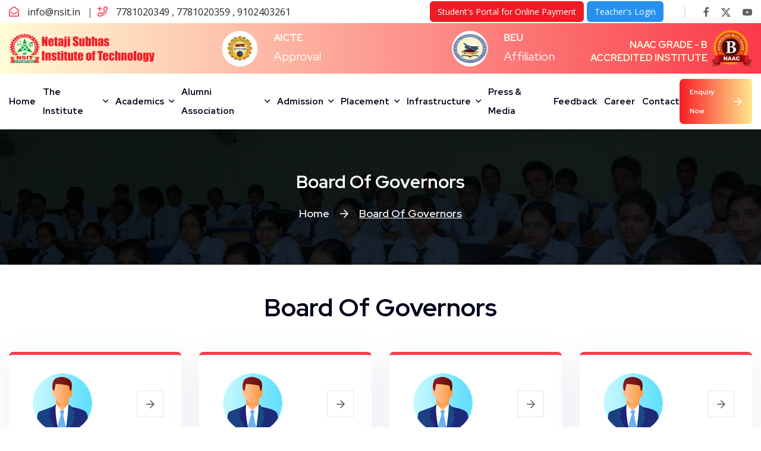

--- FILE ---
content_type: text/html; charset=utf-8
request_url: https://nsit.in/board-of-governer
body_size: 14404
content:
<!DOCTYPE html>
<html>
<head>
    <meta charset="UTF-8">
    <meta http-equiv="X-UA-Compatible" content="IE=edge">
    <meta name="viewport" content="width=device-width, initial-scale=1.0">
    <title>BoardOfGovernors || Netaji Subhas Institute of Technology, Patna</title>
    <meta name="theme-color" content="#fa394a" />
    <meta name="og:image" content="/Content/assets/c_images/nsit_logo/NSIT-Logo_1.png">
    <meta property="og:url" content="https://www.nsit.in/" />
    <meta property="og:site_name" content="NSIT" />
    <link rel="cononical" href="https://www.nsit.in/">
    <link rel="apple-touch-icon" sizes="180x180" href="/Content/assets/c_images/nsit_logo/NSIT_logo/nsit_favicon-01.png">
    <link rel="icon" type="image/png" sizes="32x32" href="/Content/assets/c_images/nsit_logo/NSIT_logo/nsit_favicon-01.png">
    <!-- fonts css -->
    <link rel="preconnect" href="https://fonts.googleapis.com/">
    <link rel="preconnect" href="https://fonts.gstatic.com/">
    <link href="https://fonts.googleapis.com/css2?family=Open+Sans:ital,wght@0,400;0,500;1,400;1,500&amp;family=Red+Hat+Display:ital,wght@0,400;0,500;0,600;0,700;1,400;1,500;1,600;1,700&amp;display=swap" rel="stylesheet">
    <!-- plugins css -->
    <link rel="stylesheet" href="/Content/assets/vendors/animate/animate.min.css">
    <link rel="stylesheet" href="/Content/assets/vendors/bootstrap/css/bootstrap.min.css">
    <link rel="stylesheet" href="/Content/assets/vendors/fontawesome/css/all.min.css?0.01">
    <link rel="stylesheet" href="/Content/assets/vendors/insuco-icons/flaticon_insuco.css">
    <link rel="stylesheet" href="/Content/assets/vendors/jquery-nice-select/css/nice-select.css">
    <link rel="stylesheet" href="/Content/assets/vendors/owl-carousel/dist/assets/owl.carousel.min.css">
    <link rel="stylesheet" href="/Content/assets/vendors/owl-carousel/dist/assets/owl.theme.default.min.css">
    <link rel="stylesheet" href="/Content/assets/vendors/jquery-magnific-popup/jquery.magnific-popup.css">
    <link rel="stylesheet" href="/Content/assets/vendors/youtube-popup/youtube-popup.css">
    <link rel="stylesheet" href="/Content/assets/vendors/bootstrap-datepicker/css/bootstrap-datepicker.min.css">
    <link rel="stylesheet" href="/Content/assets/vendors/ion.rangeSlider/css/ion.rangeSlider.min.css">
    <!-- template css -->
    <link rel="stylesheet" href="/Content/assets/css/insuco.css?0.02">
    <style>
        .main-menu__list > li > a {
            font-size: 15px !important;
        }

        .main-menu__list > li {
            padding: 15px 0 !important;
        }

        .cust_Equiry_btn {
            padding: 6px 17px !important;
            font-size: 11px !important;
        }

        @media (min-width: 1200px) {
            .main-header__middle {
                padding: 10px 0 !important;
            }
        }

        .cust_header_logo {
            padding: 5px;
        }

        .cust_header_logo1 {
            padding-top: 2px;
            padding-right: 2px;
        }

        .main-header__info__icon {
            background: #fff !important;
        }

        .topbar-one__left i {
            font-size: 17px !important;
        }

        .topbar-one {
            padding: 2px 0 !important;
        }

        .owl-carousel .owl-drag .owl-item {
            float: right !important;
        }

        .cust-header_li {
            float: right;
        }

        .main-menu__list > li > ul > li > a:hover, .main-menu__list > li > ul > li > ul > li > a:hover {
            background-color: #f0141d !important;
        }
        .main-menu__list > li > ul > li > a {
            padding: 4px 21px !important;
        }


        .cust-stu-login-btn {
            background: #ec1c24 !important;
            color: #fff !important;
            font-size: 14px;
        }

        @media (max-width: 420px) {
            .cust-stu-login-btn {
                font-size: 11px !important;
                padding: 0.5rem 7px !important;
            }

            .cust-stu-login-btn1 {
                font-size: 11px !important;
                padding: 0.5rem 7px !important;
            }

            .cust-stu-login-btn3 {
                font-size: 11px !important;
                padding: 0rem 7px !important;
                border-radius: 5px !important;
            }
        }

        @media (max-width: 429px) {
            .cust-stu-login-btn, .cust-stu-login-btn1, .cust-stu-login-btn3 {
                margin-right: 3px;
            }
        }

        @media (min-width: 430px) {
            .cust-stu-login-btn, .cust-stu-login-btn1, .cust-stu-login-btn3 {
                margin-right: 5px;
            }
        }

        @media (min-width: 767px) {
            .cust-stu-login-btn3 {
                display: none !important;
            }
        }

        .cust-stu-login-btn1 {
            background: #2491ee !important;
            color: #fff !important;
            font-size: 14px;
        }

        @media(min-width: 421px) {
            .cust-stu-login-btn3 {
                padding: 0px 12px !important;
            }
        }

        .cust-stu-login-btn3 {
            background-image: linear-gradient(90deg, #f81d26 0%, #ffed90 51%, #f01c25 100%) !important;
            color: #fff !important;
            font-size: 14px;
            border-radius: 5px !important;
        }

        .cust_Equiry_btn:before {
            background-image: linear-gradient(90deg, #f81d26 0%, #ffed90 51%, #f01c25 100%) !important;
        }

        .mobile-nav__content {
            background: linear-gradient(117deg, var(--insuco-primary, #00206e) 0%, var(--insuco-base, #00accc) 100%) !important;
        }

        .footer-one {
            background-color: none !important;
            background-image: linear-gradient(90deg, #fff 0%, #fff 100%) !important;
        }

        .footer-one__middle {
            background: #191919 !important;
            border-radius: 50px 50px 0 0 !important;
        }

        @media (min-width: 1200px) and (max-width: 1300px) {
            .main-menu__list > li + li {
                margin-left: 12px !important;
            }
        }

        .main-menu__list > li + li {
            margin-left: 13px;
        }

        @media (max-width: 767px) {
            .footer-one__bottom__copyright {
                font-size: 14px !important;
            }
        }

        @media (min-width: 1200px) {
            .page-header {
                padding: 70px 70px !important;
            }
        }

        .page-header__title {
            font-size: 30px !important;
        }

        @media (min-width: 1200px) {
            .breadcrumb-one li {
                font-size: 18px;
            }
        }

        .main-menu__list > li > ul > li > ul > li > a {
            font-size: 15px !important;
            border-bottom: 0.2px solid #dcdcdc;
        }

        .main-menu__list > li > ul > li > ul > li > ul {
            padding: 0 !important;
            border-radius: 0 !important;
        }

        .dropdown-item:hover {
            background-color: #fa394a;
            color: #fff !important;
        }

            .dropdown-item:hover a {
                color: #fff !important;
            }

        @media (max-width: 991px) {
            .dropdown-item a {
                font-size: 13px !important;
            }

            .page-header {
                padding-top: 120px !important;
                padding-bottom: 50px !important;
            }
        }

        .dropdown-item a {
            color: var(--insuco-black, #00041b);
            font-weight: 700;
            -webkit-transition: all 500ms ease;
            transition: all 300ms ease;
            display: block;
            padding: 7px 20px;
            font-size: 16px;
            font-family: var(--insuco-font-title, "Red Hat Display", sans-serif);
            border-bottom: 0.2px solid #dcdcdc;
        }

        .dropdown .dropdown-menu {
            display: none;
        }

        .dropdown:hover > .dropdown-menu,
        .dropend:hover > .dropdown-menu {
            display: block;
            margin-top: 0.125em;
            margin-left: 0.125em;
        }

        @media (min-width: 769px) {
            .dropend:hover > .dropdown-menu {
                position: absolute;
                top: 0;
                left: 100%;
            }

            .dropend .dropdown-toggle {
                margin-left: 0.5em;
            }
        }

        .dropdown-item {
            padding: 0 !important;
        }

        @media (min-width: 768px) {
            .footer-one__bottom__inner {
                padding: 15px 0 !important;
            }
        }

        @media (max-width: 768px) {


            .cust_main-menu__list li {
                background-color: #fff;
                padding-left: 20px;
                border-bottom: 1px solid #80808026;
            }
            .topbar-one {
                display: block !important;
            }

            .topbar-one__right {
                margin-right: auto !important;
            }
        }



        ::-webkit-scrollbar {
            width: 12px; /* Adjust the width as needed */
        }

        ::-webkit-scrollbar-track {
            background-color: #ffed90; /* Change the background color */
        }

        ::-webkit-scrollbar-thumb {
            background-color: #f82c2e; /* Change the thumb color */
            border-radius: 5px;
        }

        .cust_main-menu__list > li > .dropdown-icon::after {
            content: '\f107';
            font-family: "Font Awesome 5 Pro";
            font-weight: 400;
            margin-left: 8px;
        }

        @media (min-width: 992px) {
            .cust-numb-contents {
                display: contents !important;
            }
        }

        @media (max-width: 991px) {
            .main-header__middle {
                position: fixed;
                z-index: 5;
                width: 100%;
            }

                .main-header__middle.scrolled {
                    /* Styles for the navbar when scrolled */
                    top: 0;
                }

                .main-header__middle .with-transition {
                    /* Add a smooth transition effect to all properties */
                    transition: 0.5s all ease-out;
                }
        }

        .scroll-to-top {
            background-image: linear-gradient(90deg, var(--insuco-primary, #00206e) 0%, var(--insuco-base, #00accc) 100%);
            /* background: #2f75d5 !important;*/
        }

        .cust_main-menu__list {
            min-width: 270px !important;
        }

        .cust_header_logo3 {
            height: 51px;
            border-radius: 50%;
        }

        @media (max-width: 1200px) {
            .about-five {
                padding-top: 50px;
                margin-bottom: 60px;
            }
        }

        .mobile-menu__list > li > a {
            font-weight: 500;
            font-size: 16px;
            color: #000;
        }

        .mobile-menu__list > li > ul > li > a {
            color: #000;
        }

        .mobile-menu__list > li > ul > li > ul > li > a {
            color: #000;
        }

        @media (max-width: 1200px) {
            #myDIV {
                display: none;
            }

            #myDIV2 {
                display: none;
            }
        }

        /*Department*/

        .service-eight__tab__btns .nav-item .nav-link > i {
            font-size: 27px !important;
        }

        .service-eight__tab__btns .nav-item .nav-link {
            background-color: #fff1f2 !important;
            border-top: 5px solid #ffffff !important;
            color: #000 !important;
        }

            .service-eight__tab__btns .nav-item .nav-link:hover, .service-eight__tab__btns .nav-item .nav-link.active {
                color: #f92a2d !important;
                border-color: var(--insuco-base, #00accc) !important;
            }

        .cust-naac-image-desk {
            color: #fffad5 !important;
            margin-bottom: 2px;
            font-weight: 700;
            text-align: right;
        }
        @media (max-width: 767px) {
            .topbar-one__right {
                width: 100%;
            }
        }
    </style>

    

    <style>
        .team-card__designation {
            font-size: 13px !important;
        }

        .team-four__card .team-card__social {
            margin-top: 4px !important;
            padding-top: 4px !important;
        }
    </style>


</head>
<body>
    <div class="page-wrapper">
        <header class="main-header">
            <div class="topbar-one">
                <div class="container">
                    <p class="topbar-one__left d-none d-lg-block">
                        
                        <i class="far fa-envelope-open"></i>
                        <a href="mailto:info@nsit.in" class="text-dark">info@nsit.in</a>
                        &nbsp;&nbsp;|&nbsp;&nbsp;<i class="far fa-phone-plus"></i>
                        <a href="tel:7781020349" class="text-dark">7781020349</a><a href="tel:7781020359" class="text-dark d-md-none cust-numb-contents"> , 7781020359 , </a><a href="tel:9102403261 " class="text-dark d-md-none cust-numb-contents">9102403261 </a>

                    </p><!-- /.topbar-one__left -->
                    <div class="topbar-one__right d-block d-lg-flex">
                        <div class="d-flex justify-content-evenly mt-1 mt-lg-0">
                            
                            <a href="https://student.nsit.in/login.aspx?ReturnUrl=%2f" target="_blank" class="btn cust-stu-login-btn">Student's Portal for Online Payment</a>
                            <a href="https://teachers.academist.app/login.aspx" target="_blank" class="btn cust-stu-login-btn1 d-none d-lg-flex">Teacher's Login</a>
                            <a href="/enquiry" class="cust_Equiry_btn Css_showModal cust-stu-login-btn3 d-none d-lg-flex">Enquiry Now</a>
                            <a class="d-xl-none"><img src="https://cdn.academist.app/Cloud/cdnclg/8/Website/Gallery/NAAC-B.png?width=40" alt="NSIT -  NAAC - B GRADE  ACCREDITED INSTITUTE" title="NSIT - NAAC - B GRADE  ACCREDITED INSTITUTE" /></a>

                        </div>
                       
                        <div class="d-flex gap-2 justify-content-between d-xl-none mt-2 mb-1">
                            <a href="https://teachers.academist.app/login.aspx" target="_blank" class="w-50 text-center d-block d-xl-none btn cust-stu-login-btn1">Teacher's Login</a>
                            <a href="/enquiry" class="w-50 cust_Equiry_btn Css_showModal cust-stu-login-btn3 text-center">Enquiry Now</a>

                        </div>
                                     <ul class="list-unstyled topbar-one__social d-none d-md-flex">
                            <li><a href="https://www.facebook.com/NsitBihtaPatna" target="_blank"><i class="fab fa-facebook-f"></i></a></li>
                            <li><a href="https://twitter.com/nsitbihta" target="_blank"><svg xmlns="http://www.w3.org/2000/svg" width="16" height="16" fill="currentColor" class="bi bi-twitter-x" viewBox="0 0 16 16"><path d="M12.6.75h2.454l-5.36 6.142L16 15.25h-4.937l-3.867-5.07-4.425 5.07H.316l5.733-6.57L0 .75h5.063l3.495 4.633L12.601.75Zm-.86 13.028h1.36L4.323 2.145H2.865l8.875 11.633Z" /></svg></a></li>
                            <li><a href="https://www.youtube.com/channel/UCbEihnhgT95gkA7hXKMyoAg" target="_blank"><svg xmlns="http://www.w3.org/2000/svg" width="16" height="16" fill="currentColor" class="bi bi-youtube" viewBox="0 0 16 16"><path d="M8.051 1.999h.089c.822.003 4.987.033 6.11.335a2.01 2.01 0 0 1 1.415 1.42c.101.38.172.883.22 1.402l.01.104.022.26.008.104c.065.914.073 1.77.074 1.957v.075c-.001.194-.01 1.108-.082 2.06l-.008.105-.009.104c-.05.572-.124 1.14-.235 1.558a2.007 2.007 0 0 1-1.415 1.42c-1.16.312-5.569.334-6.18.335h-.142c-.309 0-1.587-.006-2.927-.052l-.17-.006-.087-.004-.171-.007-.171-.007c-1.11-.049-2.167-.128-2.654-.26a2.007 2.007 0 0 1-1.415-1.419c-.111-.417-.185-.986-.235-1.558L.09 9.82l-.008-.104A31.4 31.4 0 0 1 0 7.68v-.123c.002-.215.01-.958.064-1.778l.007-.103.003-.052.008-.104.022-.26.01-.104c.048-.519.119-1.023.22-1.402a2.007 2.007 0 0 1 1.415-1.42c.487-.13 1.544-.21 2.654-.26l.17-.007.172-.006.086-.003.171-.007A99.788 99.788 0 0 1 7.858 2h.193zM6.4 5.209v4.818l4.157-2.408L6.4 5.209z" /></svg></a></li>
                        </ul>

                    </div>
                </div><!-- /.container -->
            </div><!-- /.topbar-one -->
            <div class="main-header__middle" id="Cust-header__middle">
                <div class="container overflow-hidden">

                    <div class="main-header__left col-xl-2">

                        <a href="/" class="main-header__logo ">
                            <img src="/Content/assets/c_images/nsit_logo/NSIT_logo/NSIT-Logo.png?width=250" alt="NSITLogo" title="NSIT" />
                        </a>


                        <a href="javascript:void(0)" class="main-header__toggler mobile-nav__toggler">
                            <span></span>
                            <span></span>
                            <span></span>
                        </a>

                    </div>
                    <div class="col-7 d-none d-xl-inline-block overflow-hidden">
                        <ul class="list-unstyled main-header__info thm-owl__carousel owl-theme owl-carousel justify-content-center" data-owl-options='{
							"loop": true,
							"margin": 30,
							"autoplay": true,
							"autoplayHoverPause": true,
							"autoplayTimeout": 3000,
							"dots": false,
							"nav": false,
							"responsive": {
								"0": {
									"items": 2,
									"margin": 40
								},
								"576": {
									"items": 2,
									"margin": 30
								},
								"992": {
									"items": 2,
									"margin": 30
								},
								"1200": {
									"items": 2,
									"margin": 57
								}
							}
						}'>
                            <li class="main-header__info__item item cust-header_li">
                                <div class="main-header__info__icon">
                                    <a href="https://cdn.dotplus.in/Cloud/Academist/nsitpdf/AICTE_EOA_2025-26.pdf" target="_blank"> <img src="/Content/assets/c_images/nsit_logo/AICTE.png?width=200" alt="AICTE" class="cust_header_logo1" /></a>

                                </div>
                                <div class="main-header__info__content">
                                    <span class="main-header__info__name">
                                        AICTE
                                    </span>
                                    <a href="https://cdn.dotplus.in/Cloud/Academist/nsitpdf/AICTE_EOA_2025-26.pdf" target="_blank">Approval</a>
                                </div>
                            </li>
                            <li class="main-header__info__item item cust-header_li">
                                <div class="main-header__info__icon">
                                    <a href="https://cdn.dotplus.in/Cloud/nsit/BEP.pdf" target="_blank">
                                        <img src="https://cdn.academist.app/Cloud/cdnclg/8/Website/Notice/BEUlogo.jpg?width=180" alt="BEU" class="cust_header_logo3" />
                                    </a>
                                </div>
                                <div class="main-header__info__content">
                                    <span class="main-header__info__name">
                                        BEU
                                    </span>
                                    <a href="https://cdn.dotplus.in/Cloud/nsit/BEP.pdf" target="_blank">
                                        Affiliation
                                    </a>
                                </div>
                            </li>
                            <li class="main-header__info__item item cust-header_li">
                                <div class="main-header__info__icon">
                                    <a href="https://cdn.academist.app/Cloud/cdnclg/8/Website/Notice/NAAC-nsit.jpeg" target="_blank">
                                        <img src="https://cdn.academist.app/Cloud/cdnclg/8/Website/Notice/NAAC.jpg?width=180" alt="NAAC" class="cust_header_logo3" />
                                    </a>
                                </div>
                                <div class="main-header__info__content">
                                    <span class="main-header__info__name">
                                        NAAC
                                    </span>
                                    <a href="https://cdn.academist.app/Cloud/cdnclg/8/Website/Notice/NAAC-nsit.jpeg" target="_blank">
                                        Accreditation
                                    </a>
                                </div>
                            </li>
                            <li class="main-header__info__item item cust-header_li">
                                <div class="main-header__info__icon">
                                    <a href="https://cdn.academist.app/Cloud/cdnclg/8/Website/Notice/AKU2425.pdf" target="_blank"><img src="/Content/assets/c_images/nsit_logo/AKU.png?width=200" alt="AKU" class="cust_header_logo" /></a>
                                </div>
                                <div class="main-header__info__content">
                                    <span class="main-header__info__name">
                                        AKU
                                    </span>
                                    <a href="https://cdn.academist.app/Cloud/cdnclg/8/Website/Notice/AKU2425.pdf" target="_blank">Affiliation</a>
                                </div>
                            </li>
                            <li class="main-header__info__item item cust-header_li">
                                <div class="main-header__info__icon">
                                    <img src="/Content/assets/c_images/sbte.png?width=230" alt="sbteLogo" class="cust_header_logo" />
                                </div>
                                <div class="main-header__info__content">
                                    <span class="main-header__info__name">
                                        SBTE
                                    </span>
                                    <a href="javascript:void(0)">Affiliation</a>
                                </div>
                            </li>

                            <li class="main-header__info__item item cust-header_li">
                                <div class="main-header__info__icon">
                                    <a href="https://cdn.academist.app/Cloud/cdnclg/8/Website/Notice/C-43568_certificateold_-DCF.pdf" target="_blank">
                                        <img src="/Content/assets/c_images/aishee1.png" alt="AISHE CODE" class="cust_header_logo" />
                                    </a>
                                </div>
                                <div class="main-header__info__content">
                                    <a href="https://cdn.academist.app/Cloud/cdnclg/8/Website/Notice/C-43568_certificateold_-DCF.pdf" target="_blank">

                                        <span class="main-header__info__name">
                                            AISHE CODE:
                                        </span>
                                    </a>
                                    <a href="https://cdn.academist.app/Cloud/cdnclg/8/Website/Notice/C-43568_certificateold_-DCF.pdf">C-43568</a>
                                </div>
                            </li>

                        </ul><!-- /.list-unstyled main-header__info -->
                    </div>

                    <div class="col-3 d-none d-xl-inline-block">
                        <div class="main-header__info__item cust-header_li">

                            <div class="main-header__info__content" style="padding-top: 17px; padding-right: 6px;">
                                <a href="https://cdn.academist.app/Cloud/cdnclg/8/Website/Notice/NAAC2425.jpg" target="_blank">
                                    <span class="main-header__info__name cust-naac-image-desk">
                                        NAAC GRADE - B
                                    </span>
                                    <p class="cust-naac-image-desk" style="font-size: 16px; text-align: right;">
                                        ACCREDITED INSTITUTE
                                    </p>
                                </a>
                            </div>
                            <div class="">
                                <a href="https://cdn.academist.app/Cloud/cdnclg/8/Website/Notice/NAAC2425.jpg" target="_blank">
                                    <img src="https://cdn.academist.app/Cloud/cdnclg/8/Website/Gallery/NAAC-B.png?width=70" alt="NSIT -  NAAC - B GRADE  ACCREDITED INSTITUTE" title="NSIT - NAAC - B GRADE  ACCREDITED INSTITUTE" />
                                </a>

                            </div>
                        </div>


                    </div>



                </div><!-- /.container -->
            </div><!-- /.main-header__middle -->
            <nav class="main-menu sticky-header">
                <div class="container">
                    <ul class="main-menu__list">
                        <li>
                            <a href="/">Home</a>
                        </li>
                        <li class="menu-item-has-children">
                            <a href="javascript:void(0)">The Institute</a>
                            <ul class="cust_main-menu__list">
                                <li><a href="/about-us">About Us</a></li>
                                
                                <li class="menu-item-has-children">
                                    <a href="javascript:void(0)">Message <i class="fa fa-chevron-down"></i></a>
                                    <ul class="cust_main-menu__list cust_main-menu__listt">
                                        <li> <a href="/seceretary-desk">Member Secretary</a>  </li>
                                        <li> <a href="/director">Director's Message</a>  </li>
                                        <li> <a href="/dean-academics">Dean Academics</a>  </li>
                                        <li> <a href="/dean-administration">Dean Administration</a>  </li>
                                    </ul>
                                </li>
                                <li><a href="/vision-mission">Vision & Mission</a></li>
                                <li class="menu-item-has-children">
                                    <a href="javascript:void(0)">Statutory Cummittees <i class="fa fa-chevron-down"></i></a>
                                    <ul class="cust_main-menu__list cust_main-menu__listt">
                                        <li>
                                            <a href="/Content/assets/c_images/StatutoryCummitteespdf/Women's-cell.pdf" target="_blank">Women's Cell</a>
                                            <a href="/Content/assets/c_images/StatutoryCummitteespdf/Minority-Cell.pdf" target="_blank">Minority Cell</a>
                                            <a href="/Content/assets/c_images/StatutoryCummitteespdf/Internal-Complaint-Committee.pdf" target="_blank">Internal Complaint Committee</a>
                                            <a href="/Content/assets/c_images/StatutoryCummitteespdf/Anti-Ragging-Committee.pdf" target="_blank">Anti-Ragging Committee</a>
                                            <a href="/Content/assets/c_images/StatutoryCummitteespdf/Grivance-Redressal-Committee.pdf" target="_blank">Grievance Redressal Committee </a>
                                            <a href="/Content/assets/c_images/StatutoryCummitteespdf/OBC-Cell.pdf" target="_blank">OBC Committee</a>
                                            <a href="/Content/assets/c_images/StatutoryCummitteespdf/SC-ST_Cell.pdf" target="_blank">SC/ST Committee</a>
                                            <a href="/Content/assets/c_images/StatutoryCummitteespdf/Institution-Industry-Cell.pdf" target="_blank">Institution-Industry Cell</a>
                                            <a href="/Content/assets/c_images/StatutoryCummitteespdf/R-And-D_Cell.pdf" target="_blank">Research & Development Cell</a>
                                        </li>
                                    </ul>
                                </li>
                                <li class="menu-item-has-children">
                                    <a href="javascript:void(0)">IQAC <i class="fa fa-chevron-down"></i></a>
                                    <ul class="cust_main-menu__list cust_main-menu__listt">
                                        <li> <a href="https://cdn.academist.app/Cloud/cdnclg/8/Website/Notice/IQAC_commitee1.pdf" target="_blank">IQAC Committee</a>  </li>
                                        <li> <a href="https://cdn.academist.app/Cloud/cdnclg/8/Website/Notice/IQAC-Vision-and-Mission.pdf" target="_blank">IQAC - Vision & Mission</a></li>
                                        <li> <a href="https://cdn.academist.app/Cloud/cdnclg/8/Website/Notice/IQAC_Meeting.pdf" target="_blank">IQAC - Minutes of Meetings</a> </li>
                                    </ul>
                                </li>
                                <li class="menu-item-has-children">
                                    <a href="javascript:void(0)">Approval  <i class="fa fa-chevron-down"></i></a>
                                    <ul class="cust_main-menu__list">
                                        <li>  <a href="/approval/aicte_approval"> AICTE Approval  </a>  </li>
                                        <li>  <a href="#"> SBTE Affiliation </a>  </li>
                                    </ul>
                                </li>

                                <li class="menu-item-has-children">
                                    <a href="javascript:void(0)">NSIT Clubs <i class="fa fa-chevron-down"></i></a>
                                    <ul class="cust_main-menu__list">
                                        <li class="menu-item-has-children nav-item ">
                                            <a href="https://cdn.academist.app/Cloud/cdnclg/8/Website/Notice/step1pdf.pdf" target="_blank"> Nsit Step One </a>
                                            <a href="https://cdn.academist.app/Cloud/cdnclg/8/Website/Notice/YOGVIDYACLUB.pdf" target="_blank">Nsit Yog Vidya</a>
                                            <a href="https://cdn.academist.app/Cloud/cdnclg/8/Website/Notice/Sports_Club.pdf" target="_blank">Nsit Sports Club</a>
                                            <a href="https://cdn.academist.app/Cloud/cdnclg/8/Website/Notice/Cultural_Committee.pdf" target="_blank">Nsit Cultural Club</a>
                                        </li>
                                    </ul>
                                </li>
                                <li class="menu-item-has-children">
                                    <a href="javascript:void(0)">AICTE Mandatory Disclosure <i class="fa fa-chevron-down"></i></a>
                                    <ul class="cust_main-menu__list">
                                        <li class="menu-item-has-children nav-item ">
                                            <a href="/Content/assets/c_images/AICTE_Mandatory_Disclosure/Existing_Institution_Application_Report_Part1_2025-2026.PDF" target="_blank"> Existing Institution Application Report Part-1 </a>
                                            <a href="/Content/assets/c_images/AICTE_Mandatory_Disclosure/Existing_Institution_Application_Report_Part2_2025-26.PDF" target="_blank">Existing Institution Application Report Part-2</a>
                                            <a href="https://cdn.dotplus.in/Cloud/Academist/nsitpdf/AICTE_EOA_2025-26.pdf" target="_blank">EOA- Current Academic Year</a>
                                        </li>
                                    </ul>
                                </li>
                                <li><a href="/board-of-governer">Governing Body</a></li>
                                <li><a href="/onlinesgrs">Online Students Grivance Redressal</a></li>

                            </ul>
                        </li>
                        <li class="menu-item-has-children">
                            <a href="javascript:void(0)">Academics </a>
                            <ul class="cust_main-menu__list">
                                <li class="menu-item-has-children">
                                    <a href="javascript:void(0)">Courses <i class="fa fa-chevron-down"></i></a>
                                    <ul class="cust_main-menu__list">
                                        <li class="menu-item-has-children nav-item dropend">
                                            <a href="javascript:void(0)" class="nav-link" onclick="myFunction()" id="hoverButton">B-Tech <i class="fa fa-chevron-down"></i></a>
                                            <ul class="dropdown-menu" id="myDIV">
                                                <li class="dropdown-item"><a href="/computer-science">Computer Science & Engineering</a></li>
                                                <li class="dropdown-item"><a href="/civil">Civil Engineering</a></li>
                                                <li class="dropdown-item"><a href="/ee">Electrical & Electronics Engineering</a></li>
                                                <li class="dropdown-item"><a href="/ece">Electronics Communication Engineering</a></li>
                                                <li class="dropdown-item"><a href="/mechanical">Mechanical Engineering</a></li>
                                            </ul>

                                        </li>
                                        <li class="menu-item-has-children nav-item dropend">
                                            <a href="javascript:void(0)" class="nav-link" onclick="myFunctionn()" id="hoverButton2">Diploma <i class="fa fa-chevron-down"></i></a>
                                            <ul class="dropdown-menu" id="myDIV2">
                                                <li class="dropdown-item"><a href="/diploma-civil">Civil Engineering</a></li>
                                                <li class="dropdown-item"><a href="/diploma-ee">Electrical & Electronics Engineering</a></li>
                                                <li class="dropdown-item"><a href="/diploma-m">Mechanical Engineering</a></li>

                                            </ul>
                                        </li>
                                        <li><a href="javascript:void(0)">BCA</a></li>
                                        <li><a href="javascript:void(0)">BBA</a></li>

                                    </ul>
                                </li>
                                <li class="menu-item-has-children">
                                    <a href="javascript:void(0)">Syllabus <i class="fa fa-chevron-down"></i></a>
                                    <ul>
                                        <li><a href="javascript:void(0)">B-Tech </a></li>
                                        <li><a href="javascript:void(0)">Diploma</a></li>
                                        <li><a href="javascript:void(0)">BCA</a></li>
                                        <li><a href="javascript:void(0)">BBA</a></li>

                                    </ul>
                                </li>
                                <li>
                                    <a href="/examination">Examination</a>

                                </li>
                                
                                <li>
                                    <a href="/academic_calender">Academic Calender</a>

                                </li>
                                <li>
                                    <a href="/courseoutcomes">Course Outcomes</a>

                                </li>
                                <li>
                                    
                                    <a href="/activity-reports" target="_blank">Activity Reports</a>

                                </li>
                                <li>
                                    <a href="void:0">Student's Councellor</a>
                                </li>
                                <li>
                                    <a href="/naac">NAAC</a>

                                </li>
                                <li>
                                    <a href="/dvv">DVV</a>

                                </li>
                                <li>
                                    <a href="/aqar">AQAR</a>

                                </li>
                            </ul>
                        </li>

                        <li class="menu-item-has-children">
                            <a href="javascript:void(0)">Alumni Association </a>
                            <ul>
                                <li><a href="/alumini_vision_mission">Vision Mission</a></li>
                                <li><a href="https://cdn.academist.app/Cloud/cdnclg/8/Website/Notice/ExecutiveCommittee.pdf" target="_blank">Executive Committee</a></li>
                                <li><a href="https://cdn.academist.app/Cloud/cdnclg/8/Website/Notice/NSITAACBylaws.pdf" target="_blank">NSIT Alumni Association</a></li>
                            </ul>
                        </li>

                        
                        <li class="menu-item-has-children">
                            <a href="javascript:void(0)">Admission</a>
                            <ul>
                                <li><a href="/why-Choose-us">Why Choose NSIT?</a></li>
                                <li><a href="#">Prospectus</a></li>
                                <li><a href="/feestructure"> Fee Structure</a></li>
                                <li><a href="/eligibilitycriteria">Eligibility Criteria</a></li>
                                <li><a href="/tour" target="_blank">Virtual Tour</a></li>
                                <li><a href="/contactdetails">Contact Details</a></li>
                            </ul>
                        </li>
                        <li class="menu-item-has-children">
                            <a href="javascript:void(0)">Placement</a>
                            <ul>
                                <li><a href="/about-traing-placement">About T & P</a></li>
                                <li><a href="/placement-statistics">Placement Statistics</a></li>
                                <li><a href="/our-recruiters"> Our Recruiters</a></li>

                            </ul>
                        </li>
                        <li class="menu-item-has-children">
                            <a href="javascript:void(0)">Infrastructure</a>
                            <ul>
                                <li><a href="/library-details">Library</a></li>
                                <li><a href="/computing">Computing Resource</a></li>
                                <li><a href="/lab">Lab</a></li>
                                <li><a href="/classroom">Classroom</a></li>
                                <li><a href="/hostel">Hostel</a></li>
                                <li><a href="/canteen">Canteen</a></li>
                                <li><a href="/gallery">Gallery</a></li>
                                <li><a href="/transport">Transport</a></li>
                            </ul>
                        </li>
                        <li>
                            <a href="/gallery">Press & Media</a>

                        </li>


                        <li><a href="/feedback">Feedback</a></li>
                        <li><a href="/career">Career</a></li>
                        <li><a href="/contact-us">Contact</a></li>
                        <li class="d-block d-lg-none">
                            <a class="Css_showModal" href="/enquiry">
                                <span>Enquiry Now <i class="far fa-arrow-right"></i></span>
                            </a>
                        </li>
                    </ul><!-- /.main-menu__list -->
                    <div class="main-menu__right">

                        <a class="thm-btn cust_Equiry_btn Css_showModal" href="/enquiry">
                            <span>Enquiry Now <i class="far fa-arrow-right"></i></span>
                        </a><!-- /.thm-btn -->
                        
                    </div>
                </div>
            </nav>
        </header>
        


<section class="page-header text-start">
    <div class="page-header__bg"
         style="background-image: url(/Content/assets/c_images/nsit_breadcrumbs.jpg);"></div>
    <!-- /.page-header__bg -->

    <div class="container">
        <h2 class="page-header__title text-center">Board Of Governors</h2><!-- /.page-header__title -->
        <ul class="list-unstyled breadcrumb-one d-flex justify-content-center">
            <li><a href="/">Home</a></li>
            <li><span>Board Of Governors</span></li>
        </ul><!-- /.list-unstyled breadcrumb-one -->
    </div><!-- /.container -->
</section>


<section class="team-four pt-5">
    <div class="container">
        <div class="sec-title text-center">
            <!--<p class="sec-title__tagline">BoardOfGovernors</p>--><!-- /.sec-title__tagline -->
            <h3 class="sec-title__title">
                Board Of Governors
            </h3><!-- /.sec-title__title -->
        </div><!-- /.sec-title -->
        <div class="row">
            <div class="col-md-6 col-lg-3 mb-4">
                <div class="team-four__card">
                    <div class="team-four__card__image">
                        <img src="/Content/assets/c_images/nsit_images/profile_image.png?width=100" alt="profile_image">
                    </div><!-- /.team-four__card__image -->
                    <h3 class="team-card__title"><a href="team-details.html"> Prof. S. B. Sharan</a></h3>
                    <!-- /.team-card__title -->
                    <p class="team-card__designation">The Director</p>
                    <!-- /.team-card__designation -->
                    <p class="list-unstyled team-card__social">
                        NSIBM, Jamshedpur
                        
                    </p><!-- /.list-unstyled team-card__social -->
                    <a href="team-details.html" class="team-four__card__link">
                        <i class="far fa-arrow-right"></i>
                    </a><!-- /.team-four__card__link -->
                </div><!-- /.team-four__card -->
            </div><!-- /.item -->
            <div class="col-md-6 col-lg-3 mb-4">
                <div class="team-four__card">
                    <div class="team-four__card__image">
                        <img src="/Content/assets/c_images/nsit_images/profile_image.png?width=100" alt="profile_image">
                    </div><!-- /.team-four__card__image -->
                    <h3 class="team-card__title"><a href="team-details.html">Mr. Anil Kumar</a></h3>
                    <!-- /.team-card__title -->
                    <p class="team-card__designation">Honorable MLA</p>
                    <!-- /.team-card__designation -->
                    <p class="list-unstyled team-card__social">
                        Bikram, BIHAR
                    </p><!-- /.list-unstyled team-card__social -->
                    <a href="team-details.html" class="team-four__card__link">
                        <i class="far fa-arrow-right"></i>
                    </a><!-- /.team-four__card__link -->
                </div><!-- /.team-four__card -->
            </div><!-- /.item -->
            <div class="col-md-6 col-lg-3 mb-4">
                <div class="team-four__card">
                    <div class="team-four__card__image">
                        <img src="/Content/assets/c_images/nsit_images/profile_image.png?width=100" alt="profile_image">
                    </div><!-- /.team-four__card__image -->
                    <h3 class="team-card__title"><a href="team-details.html"> Mr. S. K. Singh</a></h3>
                    <!-- /.team-card__title -->
                    <p class="team-card__designation"> ECE Head Of Tele-Comm Tata Steel</p>
                    <!-- /.team-card__designation -->
                    <p class="list-unstyled team-card__social">
                        Not Available
                    </p><!-- /.list-unstyled team-card__social -->
                    <a href="team-details.html" class="team-four__card__link">
                        <i class="far fa-arrow-right"></i>
                    </a><!-- /.team-four__card__link -->
                </div><!-- /.team-four__card -->
            </div><!-- /.item -->
            <div class="col-md-6 col-lg-3 mb-4">
                <div class="team-four__card">
                    <div class="team-four__card__image">
                        <img src="/Content/assets/c_images/nsit_images/profile_image.png?width=100" alt="profile_image">
                    </div><!-- /.team-four__card__image -->
                    <h3 class="team-card__title"><a href="team-details.html">Mr. K. K. Patro</a></h3>
                    <!-- /.team-card__title -->
                    <p class="team-card__designation">CETE/GRC</p>
                    <!-- /.team-card__designation -->
                    <p class="list-unstyled team-card__social">
                        South Eastern Railway
                    </p><!-- /.list-unstyled team-card__social -->
                    <a href="team-details.html" class="team-four__card__link">
                        <i class="far fa-arrow-right"></i>
                    </a><!-- /.team-four__card__link -->
                </div><!-- /.team-four__card -->
            </div><!-- /.item -->
            <div class="col-md-6 col-lg-3 mb-4">
                <div class="team-four__card">
                    <div class="team-four__card__image">
                        <img src="/Content/assets/c_images/nsit_images/profile_image.png?width=100" alt="profile_image">
                    </div><!-- /.team-four__card__image -->
                    <h3 class="team-card__title"><a href="team-details.html"> Dr. D. K. Singh</a></h3>
                    <!-- /.team-card__title -->
                    <p class="team-card__designation"> H.O.D., Dept. Of Electronics</p>
                    <!-- /.team-card__designation -->
                    <p class="list-unstyled team-card__social">
                        B.I.T. Sindri
                    </p><!-- /.list-unstyled team-card__social -->
                    <a href="team-details.html" class="team-four__card__link">
                        <i class="far fa-arrow-right"></i>
                    </a><!-- /.team-four__card__link -->
                </div><!-- /.team-four__card -->
            </div><!-- /.item -->
            <div class="col-md-6 col-lg-3 mb-4">
                <div class="team-four__card">
                    <div class="team-four__card__image">
                        <img src="/Content/assets/c_images/nsit_images/profile_image.png?width=100" alt="profile_image">
                    </div><!-- /.team-four__card__image -->
                    <h3 class="team-card__title"><a href="team-details.html">Mr. B. K. Sharma</a></h3>
                    <!-- /.team-card__title -->
                    <p class="team-card__designation">CEO Of Aushington University</p>
                    <!-- /.team-card__designation -->
                    <p class="list-unstyled team-card__social">
                        U.S.A.
                    </p><!-- /.list-unstyled team-card__social -->
                    <a href="team-details.html" class="team-four__card__link">
                        <i class="far fa-arrow-right"></i>
                    </a><!-- /.team-four__card__link -->
                </div><!-- /.team-four__card -->
            </div><!-- /.item -->
            <div class="col-md-6 col-lg-3 mb-4">
                <div class="team-four__card">
                    <div class="team-four__card__image">
                        <img src="/Content/assets/c_images/nsit_images/profile_image.png?width=100" alt="profile_image">
                    </div><!-- /.team-four__card__image -->
                    <h3 class="team-card__title"><a href="team-details.html">Mr. Pinaki Chatterjee</a></h3>
                    <!-- /.team-card__title -->
                    <p class="team-card__designation"> B. Arch, AIIA</p>
                    <!-- /.team-card__designation -->
                    <p class="list-unstyled team-card__social">
                        Kolkata
                    </p><!-- /.list-unstyled team-card__social -->
                    <a href="team-details.html" class="team-four__card__link">
                        <i class="far fa-arrow-right"></i>
                    </a><!-- /.team-four__card__link -->
                </div><!-- /.team-four__card -->
            </div><!-- /.item -->
            <div class="col-md-6 col-lg-3 mb-4">
                <div class="team-four__card">
                    <div class="team-four__card__image">
                        <img src="/Content/assets/c_images/nsit_images/profile_image.png?width=100" alt="profile_image">
                    </div><!-- /.team-four__card__image -->
                    <h3 class="team-card__title"><a href="team-details.html">Mr. R. D. Singh</a></h3>
                    <!-- /.team-card__title -->
                    <p class="team-card__designation">Technical Advisor</p>
                    <!-- /.team-card__designation -->
                    <p class="list-unstyled team-card__social">
                        Indian Railway
                    </p><!-- /.list-unstyled team-card__social -->
                    <a href="team-details.html" class="team-four__card__link">
                        <i class="far fa-arrow-right"></i>
                    </a><!-- /.team-four__card__link -->
                </div><!-- /.team-four__card -->
            </div><!-- /.item -->
            <div class="col-md-6 col-lg-3 mb-4">
                <div class="team-four__card">
                    <div class="team-four__card__image">
                        <img src="/Content/assets/c_images/nsit_images/profile_image.png?width=100" alt="profile_image">
                    </div><!-- /.team-four__card__image -->
                    <h3 class="team-card__title"><a href="team-details.html"> Mr. R. S. Singh</a></h3>
                    <!-- /.team-card__title -->
                    <p class="team-card__designation">Ex- Director</p>
                    <!-- /.team-card__designation -->
                    <p class="list-unstyled team-card__social">
                        Ex- Director
                    </p><!-- /.list-unstyled team-card__social -->
                    <a href="team-details.html" class="team-four__card__link">
                        <i class="far fa-arrow-right"></i>
                    </a><!-- /.team-four__card__link -->
                </div><!-- /.team-four__card -->
            </div><!-- /.item -->

        </div><!-- /.thm-owl__carousel -->
    </div><!-- /.container -->
</section><!-- /.team-four -->


        <footer class="footer-one">
            <!-- /.footer-one__top -->
            <div class="footer-one__middle">
                <div class="container">
                    <div class="footer-one__middle__inner">
                        <div class="row gutter-y-30">
                            <div class="col-md-6 col-lg-3">
                                <div class="footer-one__widget">
                                    <h3 class="footer-one__widget__title">WHY ? NSIT</h3>
                                    <p class="footer-one__widget__text" align="justify">
                                        NSIT has the huge infrastructure of approximately 4 lakh sq. ft of built up area on approximately 11 Acres of Land at Amhara, Bihta, Patna. NSIT offers the education with the latest Technologies available in the present area. (i.e. Wi-Fi Campus, Computer Centre, Digital Library etc).
                                    </p>
                                    <!-- /.footer-one__widget__text -->
                                    <ul class="list-unstyled footer-one__widget__social">
                                        <li><a href="javascript:void(0)"><i class="fab fa-facebook-f"></i></a></li>
                                        <li><a href="https://twitter.com/nsitbihta" target="_blank"><svg xmlns="http://www.w3.org/2000/svg" width="16" height="16" fill="currentColor" class="bi bi-twitter-x" viewBox="0 0 16 16"><path d="M12.6.75h2.454l-5.36 6.142L16 15.25h-4.937l-3.867-5.07-4.425 5.07H.316l5.733-6.57L0 .75h5.063l3.495 4.633L12.601.75Zm-.86 13.028h1.36L4.323 2.145H2.865l8.875 11.633Z" /></svg></a></li>
                                        <li><a href="https://www.youtube.com/channel/UCbEihnhgT95gkA7hXKMyoAg" target="_blank"><svg xmlns="http://www.w3.org/2000/svg" width="16" height="16" fill="currentColor" class="bi bi-youtube" viewBox="0 0 16 16"><path d="M8.051 1.999h.089c.822.003 4.987.033 6.11.335a2.01 2.01 0 0 1 1.415 1.42c.101.38.172.883.22 1.402l.01.104.022.26.008.104c.065.914.073 1.77.074 1.957v.075c-.001.194-.01 1.108-.082 2.06l-.008.105-.009.104c-.05.572-.124 1.14-.235 1.558a2.007 2.007 0 0 1-1.415 1.42c-1.16.312-5.569.334-6.18.335h-.142c-.309 0-1.587-.006-2.927-.052l-.17-.006-.087-.004-.171-.007-.171-.007c-1.11-.049-2.167-.128-2.654-.26a2.007 2.007 0 0 1-1.415-1.419c-.111-.417-.185-.986-.235-1.558L.09 9.82l-.008-.104A31.4 31.4 0 0 1 0 7.68v-.123c.002-.215.01-.958.064-1.778l.007-.103.003-.052.008-.104.022-.26.01-.104c.048-.519.119-1.023.22-1.402a2.007 2.007 0 0 1 1.415-1.42c.487-.13 1.544-.21 2.654-.26l.17-.007.172-.006.086-.003.171-.007A99.788 99.788 0 0 1 7.858 2h.193zM6.4 5.209v4.818l4.157-2.408L6.4 5.209z" /></svg></a></li>
                                        
                                    </ul>
                                </div>
                            </div>
                            <div class="col-md-6 col-lg-3">
                                <div class="footer-one__widget footer-one__widget--menu">
                                    <h3 class="footer-one__widget__title">Quick Links</h3>
                                    <ul class="list-unstyled footer-one__widget__menu">
                                        <li><a href="/gallery">Gallery</a></li>
                                        <li><a href="/contact-us">Contact</a></li>
                                        
                                        <li><a href="/anti-ragging">Anti Ragging</a></li>
                                        <li><a href="/tour" target="_blank">NSIT Virtual Tour</a></li>
                                        <li><a href="https://www.aicte-india.org/" target="_blank">AICTE</a></li>
                                        <li><a href="http://akubihar.ac.in/" title="Aryabhatta Knowledge University" target="_blank">AKU</a></li>
                                        <li><a href="javascript:void(0)" title="Department Of Science & Technology" target="_blank">Dept. Of Sc. & Tech.</a></li>
                                        <li><a href="https://www.sbtebihar.gov.in/" title="State Board of Technical Education" target="_blank">SBTE</a></li>
                                    </ul>
                                </div>
                            </div>
                            <div class="col-md-6 col-lg-3">
                                <div class="footer-one__widget">
                                    <h3 class="footer-one__widget__title pb-4">Meet Us Here !</h3>
                                    <iframe src="https://www.google.com/maps/embed?pb=!1m18!1m12!1m3!1d3600.0352827812735!2d84.85067697598281!3d25.537201617844147!2m3!1f0!2f0!3f0!3m2!1i1024!2i768!4f13.1!3m3!1m2!1s0x398d567f01ba6355%3A0xf5520e90b416b8b5!2sNetaji%20Subhas%20Institute%20Of%20Technology%2C%20Bihta!5e0!3m2!1sen!2sin!4v1699361274211!5m2!1sen!2sin" width="100%" height="275" style="border:0;" allowfullscreen="" loading="lazy" referrerpolicy="no-referrer-when-downgrade"></iframe><!-- /.list-unstyled -->
                                </div>
                            </div>
                            <div class="col-md-6 col-lg-3">
                                <div class="footer-one__widget">

                                    <div class="mc-form__response"></div>
                                    <div class="footer-one__top__logo pb-4">
                                        <a href="/">
                                            <img src="/Content/assets/c_images/nsit_logo/NSIT_logo/NSIT-Logo.png?width=250" alt="NSIT-Logo" title="NSIT">
                                        </a>
                                    </div>

                                    <ul class="list-unstyled footer-one__widget__contact">
                                        <li>
                                            <i class="fa fa-location"></i>
                                            <a href="https://www.google.com/maps/embed?pb=!1m18!1m12!1m3!1d3600.0352827812735!2d84.85067697598281!3d25.537201617844147!2m3!1f0!2f0!3f0!3m2!1i1024!2i768!4f13.1!3m3!1m2!1s0x398d567f01ba6355%3A0xf5520e90b416b8b5!2sNetaji%20Subhas%20Institute%20Of%20Technology%2C%20Bihta!5e0!3m2!1sen!2sin!4v1699361274211!5m2!1sen!2sin">Netaji Subhas Institute Of Technology. Amhara, Bihta, Patna- 801118</a>
                                        </li>
                                        <li>
                                            <i class="far fa-phone-plus"></i>
                                            <a href="tel:+9102403265">9102403265</a>
                                        </li>
                                        <li>
                                            <i class="fad fa-globe"></i>
                                            <a href="https://www.nsit.in/">www.nsit.in</a>
                                        </li>
                                        <li>
                                            <i class="far fa-envelope-open"></i>
                                            <a href="mailto:info@nsit.in">info@nsit.in</a>

                                        </li>

                                        <li>
                                            <i class="far fa-envelope-open"></i>
                                            <a href="mailto:deanadmin@nsiterp.in">deanadmin@nsiterp.in</a>
                                        </li>
                                        <li>
                                            <i class="far fa-envelope-open"></i>
                                            <a href="mailto:deanadministration@nsiterp.in">deanadministration@nsiterp.in</a>
                                        </li>
                                        <li>
                                            <i class="far fa-envelope-open"></i>
                                            <a href="mailto:tpo@nsit.in">tpo@nsit.in</a>
                                        </li>


                                    </ul>
                                </div>
                            </div>
                        </div>
                    </div>
                </div>
            </div>
            <div class="footer-one__bottom bg-black">
                <div class="container">
                    <div class="footer-one__bottom__inner justify-content-between">
                        <a href="javascript:void(0)" data-target="html" class="scroll-to-target footer-one__bottom__scroll">
                            <i class="far fa-arrow-alt-up"></i>
                        </a>
                        <p class="footer-one__bottom__copyright ms-0 text-center">
                            &copy; 2025 NSIT All Rights Reserved. | Powered by 
                            <a href="https://dotplus.in/" target="_blank"><img src="https://cdn.dotplus.in/cloud/dotplus/logo.png?width=75&height=40" alt="Dotplus Technology Pvt. Ltd. Patna" title="Dotplus Technology Pvt. Ltd. Patna" /></a>

                        </p>
                        <ul class="footer-one__bottom__menu list-unstyled justify-content-center">
                            <li><a href="/PrivacyPolicy">Privacy Policy</a></li> |
                            <li><a href="/TermsCondition">Terms & Conditions </a></li> |
                            <li><a href="/Refund">Refund Policy & Security</a></li>

                        </ul><!-- /.footer-one__bottom__menu list-unstyled -->
                        <!-- /.footer-one__bottom__copyright -->
                    </div><!-- /.footer-one__bottom__inner -->
                </div><!-- /.container -->
            </div><!-- /.footer-one__bottom -->
        </footer>
    </div>
    <div class="mobile-nav__wrapper">
        <div class="mobile-nav__overlay mobile-nav__toggler"></div><!-- /.mobile-nav__overlay -->
        <div class="mobile-nav__content">
            <a href="javascript:void(0)" class="mobile-nav__close mobile-nav__toggler">
                <span></span>
                <span></span>
            </a>

            <div class="logo-box">
                <a href="/" aria-label="logo image"><img src="/Content/assets/c_images/nsit_logo/NSIT_logo/NSIT-Logo.png?width=250" alt="NSIT_logo" title="NSIT Patna"></a>
            </div>
            <!-- /.logo-box -->
            <div class="mobile-nav__container"></div>
            <!-- /.mobile-nav__container -->

            <ul class="list-unstyled footer-one__widget__contact">
                <li>
                    <i class="far fa-envelope-open"></i>
                    <a href="mailto:info@nsit.in">info@nsit.in</a>
                </li>
                <li>
                    <i class="far fa-phone-plus"></i>
                    <a href="tel:+9102403265">9102403265</a>
                </li>
            </ul><!-- /.list-unstyled -->

            <ul class="list-unstyled footer-one__widget__social">
                <li><a href="javascript:void(0)"><i class="fab fa-facebook-f"></i></a></li>
                <li><a href="https://twitter.com/nsitbihta" target="_blank"><svg xmlns="http://www.w3.org/2000/svg" width="16" height="16" fill="currentColor" class="bi bi-twitter-x" viewBox="0 0 16 16"><path d="M12.6.75h2.454l-5.36 6.142L16 15.25h-4.937l-3.867-5.07-4.425 5.07H.316l5.733-6.57L0 .75h5.063l3.495 4.633L12.601.75Zm-.86 13.028h1.36L4.323 2.145H2.865l8.875 11.633Z" /></svg></a></li>
                <li><a href="https://www.youtube.com/channel/UCbEihnhgT95gkA7hXKMyoAg" target="_blank"><svg xmlns="http://www.w3.org/2000/svg" width="16" height="16" fill="currentColor" class="bi bi-youtube" viewBox="0 0 16 16"><path d="M8.051 1.999h.089c.822.003 4.987.033 6.11.335a2.01 2.01 0 0 1 1.415 1.42c.101.38.172.883.22 1.402l.01.104.022.26.008.104c.065.914.073 1.77.074 1.957v.075c-.001.194-.01 1.108-.082 2.06l-.008.105-.009.104c-.05.572-.124 1.14-.235 1.558a2.007 2.007 0 0 1-1.415 1.42c-1.16.312-5.569.334-6.18.335h-.142c-.309 0-1.587-.006-2.927-.052l-.17-.006-.087-.004-.171-.007-.171-.007c-1.11-.049-2.167-.128-2.654-.26a2.007 2.007 0 0 1-1.415-1.419c-.111-.417-.185-.986-.235-1.558L.09 9.82l-.008-.104A31.4 31.4 0 0 1 0 7.68v-.123c.002-.215.01-.958.064-1.778l.007-.103.003-.052.008-.104.022-.26.01-.104c.048-.519.119-1.023.22-1.402a2.007 2.007 0 0 1 1.415-1.42c.487-.13 1.544-.21 2.654-.26l.17-.007.172-.006.086-.003.171-.007A99.788 99.788 0 0 1 7.858 2h.193zM6.4 5.209v4.818l4.157-2.408L6.4 5.209z" /></svg></a></li>
                
            </ul><!-- /.list-unstyled footer-one__widget__social -->


        </div><!-- /.mobile-nav__content -->
    </div><!-- /.mobile-nav__wrapper -->
    <!-- The Modal -->
    <a href="javascript:void(0)" data-target="html" class="scroll-to-target scroll-to-top"><i class="far fa-arrow-alt-up"></i></a>
    <div id="pup_CreateUpdPat">
    </div>
    <!-- plugin js -->
    <script src="https://challenges.cloudflare.com/turnstile/v0/api.js?onload=onloadTurnstileCallback" defer></script>
    <script src="/Content/assets/vendors/jquery/jquery-3.6.1.min.js"></script>
    <script src="/Content/assets/vendors/bootstrap/js/bootstrap.bundle.min.js"></script>
    <script src="/Content/assets/vendors/jquery-ajaxchimp/jquery.ajaxchimp.min.js"></script>
    <script src="/Content/assets/vendors/jquery-validated/jquery.validate.min.js"></script>
    <script src="/Content/assets/vendors/jquery-nice-select/js/jquery.nice-select.min.js"></script>
    <script src="/Content/assets/vendors/owl-carousel/dist/owl.carousel.min.js"></script>
    <script src="/Content/assets/vendors/jquery-magnific-popup/jquery.magnific-popup.min.js"></script>
    <script src="/Content/assets/vendors/jquery-appear/jquery.appear.min.js"></script>
    <script src="/Content/assets/vendors/youtube-popup/youtube-popup.jquery.js"></script>
    <script src="/Content/assets/vendors/bootstrap-datepicker/js/bootstrap-datepicker.min.js"></script>
    <script src="/Content/assets/vendors/ion.rangeSlider/js/ion.rangeSlider.min.js"></script>
    <script src="/Content/assets/vendors/wow/wow.js"></script>
    <!-- template js -->
    <script src="/Content/assets/js/insuco.js"></script>


    <script>
        window.onscroll = function () {
            var navbar = document.getElementById("Cust-header__middle");

            if (window.innerWidth <= 992) {
                if (window.scrollY > 0) {
                    navbar.classList.add("scrolled");
                    navbar.classList.add("with-transition");
                } else {

                    navbar.classList.remove("scrolled");
                    navbar.classList.remove("with-transition");
                }
            } else {

                navbar.classList.remove("scrolled");
                navbar.classList.remove("with-transition");

            }
        };
    </script>
    <script>
        function myFunction() {
            var x = document.getElementById("myDIV");
            if (window.innerWidth <= 992) {
                if (x.style.display === "block") {
                    x.style.display = "none";
                } else {
                    x.style.display = "block";
                    x.style.maxWidth = "992px";
                }
            }
        }
        function myFunctionn() {
            var x = document.getElementById("myDIV2");
            if (window.innerWidth <= 992) {
                if (x.style.display === "block") {
                    x.style.display = "none";
                } else {
                    x.style.display = "block";
                    x.style.maxWidth = "992px";
                }
            }
        }
    </script>
    <script>
        var button = document.getElementById('hoverButton');
        var div = document.getElementById('myDIV');
        var button2 = document.getElementById('hoverButton2');
        var div2 = document.getElementById('myDIV2');

        function setupHover(button, div) {
            button.addEventListener('mouseover', function () {
                div.style.display = 'block';
            });

            div.addEventListener('mouseover', function () {
                div.style.display = 'block';
            });

            button.addEventListener('mouseout', function (event) {
                if (!div.contains(event.relatedTarget)) {
                    div.style.display = 'none';
                }
            });

            div.addEventListener('mouseout', function (event) {
                if (!button.contains(event.relatedTarget) && !div.contains(event.relatedTarget)) {
                    div.style.display = 'none';
                }
            });
        }

        setupHover(button, div);
        setupHover(button2, div2);
    </script>


    
</body>
</html>


--- FILE ---
content_type: text/css
request_url: https://nsit.in/Content/assets/vendors/insuco-icons/flaticon_insuco.css
body_size: 555
content:
@font-face {
    font-family: "flaticon_insuco";
    src: url("flaticon_insuco132c.ttf?a85bd15f56aa1a4d75e236f4416dd83f") format("truetype"),
url("flaticon_insuco132c.woff?a85bd15f56aa1a4d75e236f4416dd83f") format("woff"),
url("flaticon_insuco132c.woff2?a85bd15f56aa1a4d75e236f4416dd83f") format("woff2"),
url("flaticon_insuco132c.eot?a85bd15f56aa1a4d75e236f4416dd83f#iefix") format("embedded-opentype"),
url("flaticon_insuco132c.svg?a85bd15f56aa1a4d75e236f4416dd83f#flaticon_insuco") format("svg");
}

i[class^="flaticon-"]:before, i[class*=" flaticon-"]:before {
    font-family: flaticon_insuco !important;
    font-style: normal;
    font-weight: normal !important;
    font-variant: normal;
    text-transform: none;
    line-height: 1;
    -webkit-font-smoothing: antialiased;
    -moz-osx-font-smoothing: grayscale;
}

.flaticon-agile:before {
    content: "\f101";
}
.flaticon-agreement:before {
    content: "\f102";
}
.flaticon-car-insurance:before {
    content: "\f103";
}
.flaticon-commercial:before {
    content: "\f104";
}
.flaticon-community:before {
    content: "\f105";
}
.flaticon-health-care:before {
    content: "\f106";
}
.flaticon-health-insurance:before {
    content: "\f107";
}
.flaticon-healthcare:before {
    content: "\f108";
}
.flaticon-house:before {
    content: "\f109";
}
.flaticon-insurance-1:before {
    content: "\f10a";
}
.flaticon-insurance-3:before {
    content: "\f10b";
}
.flaticon-insurance-4:before {
    content: "\f10c";
}
.flaticon-insurance:before {
    content: "\f10d";
}
.flaticon-management:before {
    content: "\f10e";
}
.flaticon-medical-insurance:before {
    content: "\f10f";
}
.flaticon-money-bag:before {
    content: "\f110";
}
.flaticon-money-transfer:before {
    content: "\f111";
}
.flaticon-paper-plane:before {
    content: "\f112";
}
.flaticon-piggy-bank:before {
    content: "\f113";
}
.flaticon-portfolio:before {
    content: "\f114";
}
.flaticon-quote-1:before {
    content: "\f115";
}
.flaticon-quote:before {
    content: "\f116";
}
.flaticon-rating:before {
    content: "\f117";
}
.flaticon-reliability:before {
    content: "\f118";
}
.flaticon-star:before {
    content: "\f119";
}
.flaticon-study:before {
    content: "\f11a";
}
.flaticon-success:before {
    content: "\f11b";
}
.flaticon-target:before {
    content: "\f11c";
}
.flaticon-tick:before {
    content: "\f11d";
}
.flaticon-travel-insurance-1:before {
    content: "\f11e";
}
.flaticon-travel-insurance:before {
    content: "\f11f";
}
.flaticon-trust:before {
    content: "\f120";
}
.flaticon-workgroup:before {
    content: "\f121";
}


--- FILE ---
content_type: text/css
request_url: https://nsit.in/Content/assets/css/insuco.css?0.02
body_size: 78182
content:
/*--------------------------------------------------------------
>>> TABLE OF CONTENTS:
----------------------------------------------------------------
* Variables
* Common
* Custom Animation
* Footer
* Slider
* Sponsor
* Error
* Main Menu
* Mobile Drawer
* Side Drawer
* Page Header
* Contact
* CTA
* Team
* About
* Blog
* Portfolio
* FAQ
* Pricing
* Testimonials
* Services
* Steps
* Funfact
* Search Popup
--------------------------------------------------------------*/
/*
* Variables
*/
:root {
    --insuco-font: "Open Sans", sans-serif;
    --insuco-font-title: "Red Hat Display", sans-serif;
    /* --insuco-base: #00accc;*/
    --insuco-base: #fa394a;
    /*--insuco-base-rgb: 0, 172, 204;*/
    --insuco-base-rgb: 250, 57, 74;
    /*--insuco-primary: #00206e; */
    --insuco-primary: #fffcd6;
    /*--insuco-primary-rgb: 0, 32, 110;*/
    --insuco-primary-rgb: 255, 252, 214;
    --insuco-text: #616161;
    --insuco-text-rgb: 97, 97, 97;
    --insuco-black: #00041b;
    --insuco-black-rgb: 0, 4, 27;
    --insuco-dark: #16243e;
    --insuco-dark-rgb: 22, 36, 62;
    --insuco-light: #a2a4b4;
    --insuco-light-rgb: 162, 164, 180;
    --insuco-gray: #f8f8f8;
    --insuco-gray-rgb: 248, 248, 248;
}

/*
* Common
*/
body {
  font-size: 16px;
  line-height: 2em;
  font-family: var(--insuco-font, "Open Sans", sans-serif);
  color: var(--insuco-text, #616161);
}

a, a:hover, a:active, a:focus {
  text-decoration: none;
}

h1 {
  font-family: var(--insuco-font-title, "Red Hat Display", sans-serif);
}

h2 {
  font-family: var(--insuco-font-title, "Red Hat Display", sans-serif);
}

h3 {
  font-family: var(--insuco-font-title, "Red Hat Display", sans-serif);
}

h4 {
  font-family: var(--insuco-font-title, "Red Hat Display", sans-serif);
}

h5 {
  font-family: var(--insuco-font-title, "Red Hat Display", sans-serif);
}

h6 {
  font-family: var(--insuco-font-title, "Red Hat Display", sans-serif);
}

::-webkit-input-placeholder {
  color: inherit;
  opacity: 1;
}

:-ms-input-placeholder {
  color: inherit;
  opacity: 1;
}

::-ms-input-placeholder {
  color: inherit;
  opacity: 1;
}

::placeholder {
  color: inherit;
  opacity: 1;
}

.ml-0 {
  margin-left: 0;
}

.page-wrapper {
  overflow: hidden;
}

.page-wrapper {
  position: relative;
  margin: 0 auto;
  width: 100%;
  min-width: 300px;
  overflow: hidden;
}

.container {
  padding-left: 15px;
  padding-right: 15px;
}

@media (min-width: 1200px) {
  .container {
    max-width: 1320px;
  }
}

.row {
  --bs-gutter-x: 30px;
}

.gutter-y-30 {
  --bs-gutter-y: 30px;
}

.gutter-y-40 {
  --bs-gutter-y: 40px;
}

.gutter-y-50 {
  --bs-gutter-y: 50px;
}

.gutter-y-60 {
  --bs-gutter-y: 60px;
}

.google-map iframe {
  border: none;
  display: block;
  width: 100%;
  height: 539px;
}

.datepicker {
  padding: 10px;
}

.datepicker .datepicker-switch:hover,
.datepicker .next:hover,
.datepicker .prev:hover,
.datepicker tfoot tr th:hover {
  background-color: var(--insuco-gray, #f8f8f8);
}

.datepicker thead td,
.datepicker thead th {
  font-size: 18px;
  font-family: var(--insuco-font-title, "Red Hat Display", sans-serif);
  font-weight: 700;
  color: var(--insuco-black, #00041b);
}

.datepicker table tr td {
  color: var(--insuco-black, #00041b);
  padding: 10px;
  font-size: 16px;
  font-family: var(--insuco-font, "Open Sans", sans-serif);
  line-height: 1em;
  font-weight: 400;
}

.datepicker table tr td.new,
.datepicker table tr td.old {
  color: var(--insuco-text, #616161);
}

.owl-with-shadow .owl-stage-outer {
  overflow: visible;
}

.owl-with-shadow .owl-item {
  opacity: 0;
  visibility: hidden;
  -webkit-transition: opacity 500ms ease, visibility 500ms ease;
  transition: opacity 500ms ease, visibility 500ms ease;
}

.owl-with-shadow .owl-item.active {
  opacity: 1;
  visibility: visible;
}

.owl-dot-one .owl-dots {
  display: -webkit-box;
  display: -ms-flexbox;
  display: flex;
  -webkit-box-align: center;
      -ms-flex-align: center;
          align-items: center;
  -webkit-box-pack: center;
      -ms-flex-pack: center;
          justify-content: center;
  margin-top: 60px !important;
}

.owl-dot-one .owl-dots .owl-dot span {
  background-color: var(--insuco-base, #00accc);
  margin: 0;
  width: 17px;
  height: 17px;
  border-radius: 50%;
  position: relative;
  border: 6px solid #fff;
  -webkit-transition: all 500ms ease;
  transition: all 500ms ease;
}

@media (min-width: 576px) {
  .owl-dot-one .owl-dots .owl-dot span {
    width: 21px;
    height: 21px;
    border-width: 7px;
  }
}

.owl-dot-one .owl-dots .owl-dot.active span, .owl-dot-one .owl-dots .owl-dot:hover span {
  background-color: var(--insuco-base, #00accc);
  -webkit-box-shadow: 0 0 0 1px var(--insuco-base, #00accc);
          box-shadow: 0 0 0 1px var(--insuco-base, #00accc);
}

.owl-dot-one .owl-dots .owl-dot + .owl-dot span {
  margin-left: 3px;
}

.scroll-to-top {
  display: inline-block;
  width: 45px;
  height: 45px;
  background: var(--insuco-primary, #00206e);
  position: fixed;
  bottom: 40px;
  right: 40px;
  z-index: 99;
  text-align: center;
  -webkit-transition: all 0.4s ease;
  transition: all 0.4s ease;
  display: none;
  border-radius: 50%;
  transition: all 0.4s ease;
}

.scroll-to-top i {
  color: #ffffff;
  font-size: 18px;
  line-height: 45px;
}

.scroll-to-top:hover {
  background-color: var(--insuco-base, #00accc);
}

.scroll-to-top:hover i {
  color: #fff;
}

.thm-btn {
  border: none;
  outline: none;
  cursor: pointer;
  width: auto;
  padding: 11px 30px;
  color: #fff;
  display: -webkit-inline-box;
  display: -ms-inline-flexbox;
  display: inline-flex;
  -webkit-box-align: center;
      -ms-flex-align: center;
          align-items: center;
  -webkit-box-pack: center;
      -ms-flex-pack: center;
          justify-content: center;
  position: relative;
  overflow: hidden;
  border-radius: 7px;
  -webkit-transition: all 500ms ease;
  transition: all 500ms ease;
  font-size: 18px;
  font-weight: bold;
  font-family: var(--insuco-font-title, "Red Hat Display", sans-serif);
}

.thm-btn::before {
  content: '';
  position: absolute;
  top: 0;
  left: 0;
  right: 0;
  bottom: 0;
  background-size: 200% auto;
  background-image: -webkit-gradient(linear, left top, right top, from(var(--insuco-primary, #00206e)), color-stop(51%, var(--insuco-base, #00accc)), to(var(--insuco-primary, #00206e)));
  background-image: linear-gradient(90deg, var(--insuco-primary, #00206e) 0%, var(--insuco-base, #00accc) 51%, var(--insuco-primary, #00206e) 100%);
  -webkit-transition: 500ms ease;
  transition: 500ms ease;
}

.thm-btn:hover {
  color: #fff;
}

.thm-btn:hover::before {
  background-position: right center;
}

.thm-btn span {
  position: relative;
  display: -webkit-inline-box;
  display: -ms-inline-flexbox;
  display: inline-flex;
  -webkit-box-align: center;
      -ms-flex-align: center;
          align-items: center;
  -webkit-box-pack: center;
      -ms-flex-pack: center;
          justify-content: center;
}

.thm-btn i {
  font-size: 16px;
  margin-left: 9px;
}

.thm-btn--two {
  border: 2px solid #fff;
  padding: 10px 30px;
}

.thm-btn--two::before {
  display: none;
}

.thm-btn--two:hover {
  background-color: #fff;
  color: var(--insuco-black, #00041b);
}

.thm-btn--three {
  background-color: var(--insuco-base, #00accc);
}

.thm-btn--three::before {
  -webkit-transform-origin: left center;
          transform-origin: left center;
  -webkit-transform: scale(0, 1);
          transform: scale(0, 1);
  -webkit-transition: background 500ms ease, -webkit-transform 500ms ease;
  transition: background 500ms ease, -webkit-transform 500ms ease;
  transition: background 500ms ease, transform 500ms ease;
  transition: background 500ms ease, transform 500ms ease, -webkit-transform 500ms ease;
}

.thm-btn--three:hover {
  background-color: rgba(0, 0, 0, 0);
  color: #fff;
}

.thm-btn--three:hover::before {
  -webkit-transform-origin: right center;
          transform-origin: right center;
  -webkit-transform: scale(1, 1);
          transform: scale(1, 1);
}

.sec-title {
  margin-bottom: 50px;
}

.sec-title__tagline {
  text-transform: uppercase;
  text-decoration: underline;
  font-size: 16px;
  font-weight: 700;
  color: var(--insuco-base, #00accc);
  font-family: var(--insuco-font-title, "Red Hat Display", sans-serif);
  margin: 0;
  line-height: 1em;
  margin-bottom: 16px;
}

.sec-title__title {
  margin: 0;
  color: var(--insuco-black, #00041b);
  font-size: 35px;
  font-weight: bold;
  line-height: 1.2em;
}

@media (min-width: 992px) {
  .sec-title__title {
    font-size: 42px;
    line-height: 1.190em;
  }
}

.preloader {
  position: fixed;
  top: 0;
  left: 0;
  right: 0;
  bottom: 0;
  z-index: 99991;
  background-color: var(--insuco-black, #00041b);
  display: -webkit-box;
  display: -ms-flexbox;
  display: flex;
  -webkit-box-pack: center;
      -ms-flex-pack: center;
          justify-content: center;
  -webkit-box-align: center;
      -ms-flex-align: center;
          align-items: center;
}

.preloader__inner {
  position: relative;
  width: 150px;
  height: 150px;
}

.preloader__inner span {
  position: absolute;
  top: 50%;
  left: 50%;
  -webkit-transform: translate(-50%, -50%);
          transform: translate(-50%, -50%);
  width: 150px;
  height: 150px;
  border-radius: 50%;
  -webkit-animation: anime 4s infinite;
          animation: anime 4s infinite;
}

.preloader__inner span:nth-child(1) {
  -webkit-animation-delay: 4s;
          animation-delay: 4s;
}

.preloader__inner span:nth-child(2) {
  -webkit-animation-delay: 3.5s;
          animation-delay: 3.5s;
}

.preloader__inner span:nth-child(3) {
  -webkit-animation-delay: 3s;
          animation-delay: 3s;
}

.preloader__inner span:nth-child(4) {
  -webkit-animation-delay: 2.5s;
          animation-delay: 2.5s;
}

.preloader__inner span:nth-child(5) {
  -webkit-animation-delay: 2s;
          animation-delay: 2s;
}

.preloader__inner span:nth-child(6) {
  -webkit-animation-delay: 1.5s;
          animation-delay: 1.5s;
}

.preloader__inner span:nth-child(7) {
  -webkit-animation-delay: 1s;
          animation-delay: 1s;
}

.preloader__inner span:nth-child(8) {
  -webkit-animation-delay: 0.5s;
          animation-delay: 0.5s;
}

/*
* Custom Animation
*/
@-webkit-keyframes anime {
  0% {
    width: 0px;
    height: 0px;
    -webkit-box-shadow: inset 0 0 0 0px rgba(0, 0, 0, 0);
            box-shadow: inset 0 0 0 0px rgba(0, 0, 0, 0);
  }
  20% {
    -webkit-box-shadow: inset 0px 5px 60px 15px rgba(255, 255, 255, 0.4);
            box-shadow: inset 0px 5px 60px 15px rgba(255, 255, 255, 0.4);
  }
  40% {
    -webkit-box-shadow: inset 0px 5px 60px 15px rgba(255, 255, 255, 0.2);
            box-shadow: inset 0px 5px 60px 15px rgba(255, 255, 255, 0.2);
  }
  100% {
    width: 150px;
    height: 150px;
    -webkit-box-shadow: inset 0 0 0 0px rgba(0, 0, 0, 0);
            box-shadow: inset 0 0 0 0px rgba(0, 0, 0, 0);
  }
}
@keyframes anime {
  0% {
    width: 0px;
    height: 0px;
    -webkit-box-shadow: inset 0 0 0 0px rgba(0, 0, 0, 0);
            box-shadow: inset 0 0 0 0px rgba(0, 0, 0, 0);
  }
  20% {
    -webkit-box-shadow: inset 0px 5px 60px 15px rgba(255, 255, 255, 0.4);
            box-shadow: inset 0px 5px 60px 15px rgba(255, 255, 255, 0.4);
  }
  40% {
    -webkit-box-shadow: inset 0px 5px 60px 15px rgba(255, 255, 255, 0.2);
            box-shadow: inset 0px 5px 60px 15px rgba(255, 255, 255, 0.2);
  }
  100% {
    width: 150px;
    height: 150px;
    -webkit-box-shadow: inset 0 0 0 0px rgba(0, 0, 0, 0);
            box-shadow: inset 0 0 0 0px rgba(0, 0, 0, 0);
  }
}

@-webkit-keyframes float-bob-y {
  0% {
    -webkit-transform: translateY(-20px);
            transform: translateY(-20px);
  }
  50% {
    -webkit-transform: translateY(-10px);
            transform: translateY(-10px);
  }
  100% {
    -webkit-transform: translateY(-20px);
            transform: translateY(-20px);
  }
}

@keyframes float-bob-y {
  0% {
    -webkit-transform: translateY(-20px);
            transform: translateY(-20px);
  }
  50% {
    -webkit-transform: translateY(-10px);
            transform: translateY(-10px);
  }
  100% {
    -webkit-transform: translateY(-20px);
            transform: translateY(-20px);
  }
}

.float-bob-y {
  -webkit-animation-name: float-bob-y;
          animation-name: float-bob-y;
  -webkit-animation-duration: 2s;
          animation-duration: 2s;
  -webkit-animation-iteration-count: infinite;
          animation-iteration-count: infinite;
  -webkit-animation-timing-function: linear;
          animation-timing-function: linear;
}

@-webkit-keyframes float-bob-x {
  0% {
    -webkit-transform: translateX(-30px);
            transform: translateX(-30px);
  }
  50% {
    -webkit-transform: translateX(-10px);
            transform: translateX(-10px);
  }
  100% {
    -webkit-transform: translateX(-30px);
            transform: translateX(-30px);
  }
}

@keyframes float-bob-x {
  0% {
    -webkit-transform: translateX(-30px);
            transform: translateX(-30px);
  }
  50% {
    -webkit-transform: translateX(-10px);
            transform: translateX(-10px);
  }
  100% {
    -webkit-transform: translateX(-30px);
            transform: translateX(-30px);
  }
}

.float-bob-x {
  -webkit-animation-name: float-bob-x;
          animation-name: float-bob-x;
  -webkit-animation-duration: 2s;
          animation-duration: 2s;
  -webkit-animation-iteration-count: infinite;
          animation-iteration-count: infinite;
  -webkit-animation-timing-function: linear;
          animation-timing-function: linear;
}

/*
* Footer
*/
.footer-one {
  background-color: var(--insuco-dark, #16243e);
  background-image: url(../images/shapes/footer-bg-1-1.png);
  background-repeat: no-repeat;
  background-position: center bottom;
}

.footer-one__top {
  padding-top: 60px;
  padding-bottom: 60px;
}

@media (min-width: 992px) {
  .footer-one__top .container {
    display: -webkit-box;
    display: -ms-flexbox;
    display: flex;
    -ms-flex-wrap: wrap;
        flex-wrap: wrap;
    -webkit-box-align: center;
        -ms-flex-align: center;
            align-items: center;
    -webkit-box-pack: justify;
        -ms-flex-pack: justify;
            justify-content: space-between;
  }
}

.footer-one__top__logo a {
  display: inline-block;
}

.footer-one__top__content {
  margin-top: 40px;
  margin-bottom: 40px;
}

@media (min-width: 992px) {
  .footer-one__top__content {
    margin: 0;
  }
}

@media (min-width: 1200px) {
  .footer-one__top__content {
    margin-left: auto;
    margin-right: 195px;
  }
}

.footer-one__top__tagline {
  text-transform: uppercase;
  line-height: 1;
  font-family: var(--insuco-font-title, "Red Hat Display", sans-serif);
  font-weight: 700;
  color: #fff;
  text-decoration: underline;
  font-size: 16px;
  margin: 0;
  margin-bottom: 17px;
}

.footer-one__top__title {
  margin: 0;
  font-size: 35px;
  font-weight: 700;
  line-height: 1.190em;
  color: #fff;
}

@media (min-width: 768px) {
  .footer-one__top__title {
    font-size: 40px;
  }
}

@media (min-width: 992px) {
  .footer-one__top__title {
    font-size: 42px;
  }
}

.footer-one__middle__inner {
  position: relative;
  border-top: 1px solid rgba(255, 255, 255, 0.1);
  padding-top: 60px;
  padding-bottom: 60px;
}

@media (min-width: 1200px) {
  .footer-one__widget--menu {
    margin-left: 70px;
  }
}

@media (min-width: 1200px) {
  .footer-one__widget--gallery {
    margin-left: -16px;
    padding-right: 86px;
  }
}

.footer-one__widget__title {
  margin: 0;
  color: #fff;
  font-size: 24px;
  font-weight: bold;
}

.footer-one__widget__text {
  margin: 0;
  color: #cfcfcf;
  margin-top: 23px;
  margin-bottom: 21px;
}

.footer-one__widget__social {
  display: -webkit-box;
  display: -ms-flexbox;
  display: flex;
  -ms-flex-wrap: wrap;
      flex-wrap: wrap;
  margin: 0;
}

.footer-one__widget__social li {
  width: 40px;
  height: 40px;
  background-color: #fff;
  display: -webkit-box;
  display: -ms-flexbox;
  display: flex;
  -webkit-box-align: center;
      -ms-flex-align: center;
          align-items: center;
  -webkit-box-pack: center;
      -ms-flex-pack: center;
          justify-content: center;
  color: var(--insuco-text, #616161);
  -webkit-transition: all 500ms ease;
  transition: all 500ms ease;
  border-radius: 50%;
}

.footer-one__widget__social li + li {
  margin-left: 10px;
}

.footer-one__widget__social li a {
  color: inherit;
  -webkit-transition: all 500ms ease;
  transition: all 500ms ease;
}

.footer-one__widget__social li:hover {
  background-color: var(--insuco-base, #00accc);
}

.footer-one__widget__social li:hover a {
  color: #fff;
}

.footer-one__widget__menu {
  margin: 0;
  margin-top: 26px;
}

.footer-one__widget__menu li {
  color: #cfcfcf;
}

.footer-one__widget__menu li + li {
  margin-top: 6px;
}

.footer-one__widget__menu li a {
  color: inherit;
  background: -webkit-gradient(linear, left top, right top, from(currentcolor), to(currentcolor)) 0px 95%/0px 2px no-repeat;
  background: linear-gradient(to right, currentcolor 0%, currentcolor 100%) 0px 95%/0px 2px no-repeat;
  -webkit-transition: all 500ms ease;
  transition: all 500ms ease;
}

.footer-one__widget__menu li a:hover {
  background-size: 100% 2px;
}

.footer-one__widget__menu li:hover a {
  color: #fff;
}

.footer-one__widget__gallery {
  margin: 0;
  display: -ms-grid;
  display: grid;
  grid-gap: 10px;
  -ms-grid-columns: (1fr)[3];
      grid-template-columns: repeat(3, 1fr);
  margin-top: 37px;
}

.footer-one__widget__gallery li {
  position: relative;
  overflow: hidden;
}

.footer-one__widget__gallery li img {
  width: 100%;
}

.footer-one__widget__gallery__hover {
  position: absolute;
  top: 0;
  left: 0;
  right: 0;
  bottom: 0;
  display: -webkit-box;
  display: -ms-flexbox;
  display: flex;
  -webkit-box-pack: center;
      -ms-flex-pack: center;
          justify-content: center;
  -webkit-box-align: center;
      -ms-flex-align: center;
          align-items: center;
  opacity: 0;
  -webkit-transform: translateY(-20px);
          transform: translateY(-20px);
  -webkit-transition: opacity 500ms ease, -webkit-transform 500ms ease;
  transition: opacity 500ms ease, -webkit-transform 500ms ease;
  transition: opacity 500ms ease, transform 500ms ease;
  transition: opacity 500ms ease, transform 500ms ease, -webkit-transform 500ms ease;
}

.footer-one__widget__gallery__hover::before {
  content: '';
  position: absolute;
  top: 0;
  left: 0;
  right: 0;
  bottom: 0;
  background-image: -webkit-gradient(linear, left top, right top, from(var(--insuco-primary, #00206e)), to(var(--insuco-base, #00accc)));
  background-image: linear-gradient(90deg, var(--insuco-primary, #00206e) 0%, var(--insuco-base, #00accc) 100%);
  opacity: 0.8;
}

.footer-one__widget__gallery__hover i {
  position: relative;
  font-size: 24px;
  color: #fff;
}

li:hover .footer-one__widget__gallery__hover {
  opacity: 1;
  -webkit-transform: translateY(0);
          transform: translateY(0);
}

.footer-one__widget__form {
  display: -webkit-box;
  display: -ms-flexbox;
  display: flex;
  position: relative;
  background-color: #fff;
  border-radius: 5px;
  margin-top: 33px;
  margin-bottom: 20px;
}

.footer-one__widget__form input[type=email],
.footer-one__widget__form input[type=text] {
  border: none;
  outline: none;
  width: 100%;
  background-color: rgba(0, 0, 0, 0);
  padding-left: 20px;
  font-size: 16px;
  color: var(--insuco-text, #616161);
  height: 60px;
}

.footer-one__widget__form button {
  width: auto;
  border: none;
  outline: none;
  background-color: rgba(0, 0, 0, 0);
  color: var(--insuco-base, #00accc);
  font-size: 20px;
  position: absolute;
  top: 50%;
  right: 20px;
  -webkit-transform: translateY(-50%);
          transform: translateY(-50%);
}

.footer-one__widget__contact {
  margin: 0;
}

.footer-one__widget__contact li {
  position: relative;
  font-family: var(--insuco-font-title, "Red Hat Display", sans-serif);
  font-size: 18px;
  color: #fff;
  padding-left: 28px;
}

.footer-one__widget__contact li + li {
  margin-top: 7px;
}

.footer-one__widget__contact li a {
  color: inherit;
  background: -webkit-gradient(linear, left top, right top, from(currentcolor), to(currentcolor)) 0px 95%/0px 2px no-repeat;
  background: linear-gradient(to right, currentcolor 0%, currentcolor 100%) 0px 95%/0px 2px no-repeat;
  -webkit-transition: all 500ms ease;
  transition: all 500ms ease;
}

.footer-one__widget__contact li a:hover {
  background-size: 100% 2px;
}

.footer-one__widget__contact li:hover a {
  color: #fff;
}

.footer-one__widget__contact li > i {
  font-size: 18px;
  color: var(--insuco-base, #00accc);
  position: absolute;
  top: 7px;
  left: 0;
}

.footer-one__bottom__inner {
  display: -webkit-box;
  display: -ms-flexbox;
  display: flex;
  -webkit-box-align: center;
      -ms-flex-align: center;
          align-items: center;
  -webkit-box-pack: center;
      -ms-flex-pack: center;
          justify-content: center;
  -ms-flex-wrap: wrap;
      flex-wrap: wrap;
  position: relative;
  border-top: 1px solid rgba(255, 255, 255, 0.1);
  padding-top: 50px;
  padding-bottom: 40px;
}

@media (min-width: 768px) {
  .footer-one__bottom__inner {
    padding: 27px 0;
  }
}

.footer-one__bottom__scroll {
  width: 60px;
  height: 60px;
  background-color: var(--insuco-base, #00accc);
  display: -webkit-box;
  display: -ms-flexbox;
  display: flex;
  -webkit-box-align: center;
      -ms-flex-align: center;
          align-items: center;
  -webkit-box-pack: center;
      -ms-flex-pack: center;
          justify-content: center;
  text-align: center;
  color: #fff;
  font-size: 24px;
  -webkit-transition: all 500ms ease;
  transition: all 500ms ease;
  border-radius: 50%;
  position: absolute;
  top: -30px;
  left: calc(50% - 30px);
}

.footer-one__bottom__scroll:hover {
  background-color: #fff;
  color: var(--insuco-base, #00accc);
}

.footer-one__bottom__menu {
  display: -webkit-box;
  display: -ms-flexbox;
  display: flex;
  -webkit-box-align: center;
      -ms-flex-align: center;
          align-items: center;
  -ms-flex-wrap: wrap;
      flex-wrap: wrap;
  margin: 0;
  margin-left: -5px;
  margin-right: -5px;
}

@media (min-width: 992px) {
  .footer-one__bottom__menu {
    margin-left: -15px;
    margin-right: -15px;
  }
}

.footer-one__bottom__menu li {
  font-size: 16px;
  padding-left: 5px;
  padding-right: 5px;
}

@media (min-width: 992px) {
  .footer-one__bottom__menu li {
    padding-left: 15px;
    padding-right: 15px;
  }
}

.footer-one__bottom__menu li a {
  color: var(--insuco-light, #a2a4b4);
  -webkit-transition: all 500ms ease;
  transition: all 500ms ease;
}

.footer-one__bottom__menu li a:hover {
  color: var(--insuco-base, #00accc);
  text-shadow: 0 0 1px currentcolor;
}

.footer-one__bottom__copyright {
  margin: 0;
  color: var(--insuco-light, #a2a4b4);
}

@media (min-width: 768px) {
  .footer-one__bottom__copyright {
    margin-left: auto;
  }
}

.footer-two {
  position: relative;
  background-size: cover;
}

.footer-two::before {
  content: '';
  position: absolute;
  top: 0;
  left: 0;
  right: 0;
  bottom: 0;
  background-image: -webkit-gradient(linear, left top, right top, from(var(--insuco-primary, #00206e)), to(var(--insuco-base, #00accc)));
  background-image: linear-gradient(90deg, var(--insuco-primary, #00206e) 0%, var(--insuco-base, #00accc) 100%);
  opacity: 0.96;
}

.footer-two__top {
  position: relative;
}

.footer-two__top__inner {
  padding-top: 60px;
  padding-bottom: 60px;
  border-bottom: 1px solid rgba(255, 255, 255, 0.1);
}

@media (min-width: 1200px) {
  .footer-two__top__inner {
    display: -webkit-box;
    display: -ms-flexbox;
    display: flex;
    -webkit-box-align: center;
        -ms-flex-align: center;
            align-items: center;
    -webkit-box-pack: justify;
        -ms-flex-pack: justify;
            justify-content: space-between;
  }
}

@media (min-width: 768px) {
  .footer-two__top__left {
    display: -webkit-box;
    display: -ms-flexbox;
    display: flex;
    -webkit-box-align: center;
        -ms-flex-align: center;
            align-items: center;
    margin-bottom: 40px;
  }
}

@media (min-width: 1200px) {
  .footer-two__top__left {
    margin-bottom: 0;
  }
}

@media (min-width: 768px) {
  .footer-two__top__right {
    display: -webkit-box;
    display: -ms-flexbox;
    display: flex;
    -webkit-box-align: center;
        -ms-flex-align: center;
            align-items: center;
  }
}

.footer-two__top__images {
  display: -webkit-inline-box;
  display: -ms-inline-flexbox;
  display: inline-flex;
  -webkit-box-align: center;
      -ms-flex-align: center;
          align-items: center;
}

.footer-two__top__images img:not(:first-child) {
  margin-left: -26px;
}

.footer-two__top__text {
  color: #fff;
  margin-top: 10px;
  margin-bottom: 25px;
}

@media (min-width: 768px) {
  .footer-two__top__text {
    margin-top: 0;
    margin-bottom: 0;
    margin-left: 60px;
  }
}

@media (min-width: 1200px) {
  .footer-two__top__text {
    max-width: 325px;
  }
}

.footer-two__top .cta-one__info,
.footer-two__top .cta-one__info__name {
  color: #fff;
}

.footer-two__top .cta-one__info__icon {
  background-image: none;
  -webkit-box-shadow: inset 0 0 0 1px #fff;
          box-shadow: inset 0 0 0 1px #fff;
  width: 60px;
  height: 60px;
  font-size: 24px;
}

.footer-two__top .cta-one__info {
  margin-top: 25px;
  margin-left: 0;
}

@media (min-width: 768px) {
  .footer-two__top .cta-one__info {
    margin-top: 0;
    margin-left: auto;
  }
}

.footer-two__top__btns {
  position: relative;
  display: -webkit-inline-box;
  display: -ms-inline-flexbox;
  display: inline-flex;
}

@media (min-width: 1200px) {
  .footer-two__top__btns {
    margin-right: 230px;
  }
}

.footer-two__top__btns::after {
  content: '';
  width: 3px;
  height: 50px;
  background-color: #fff;
  position: absolute;
  top: 2px;
  right: -115px;
  display: none;
}

@media (min-width: 1200px) {
  .footer-two__top__btns::after {
    display: block;
  }
}

.footer-two__middle {
  overflow: hidden;
  position: relative;
  padding-top: 60px;
  padding-bottom: 60px;
}

.footer-two__copyright {
  position: relative;
}

.footer-two__copyright p {
  border-top: 1px solid rgba(255, 255, 255, 0.1);
  margin: 0;
  color: #ffffff;
  padding: 32px 0;
}

.footer-two__widget__title {
  margin: 0;
  color: #ffffff;
  font-size: 24px;
  font-weight: bold;
}

.footer-two__widget__text {
  margin: 0;
  color: #ffffff;
  margin-top: 25px;
  margin-bottom: 29px;
}

@media (min-width: 1200px) {
  .footer-two__widget__text {
    max-width: 325px;
    margin-left: auto;
    margin-right: auto;
  }
}

.footer-two__widget__social {
  display: -webkit-inline-box;
  display: -ms-inline-flexbox;
  display: inline-flex;
  -ms-flex-wrap: wrap;
      flex-wrap: wrap;
  margin: 0;
}

.footer-two__widget__social li {
  width: 40px;
  height: 40px;
  background-color: #fff;
  display: -webkit-box;
  display: -ms-flexbox;
  display: flex;
  -webkit-box-align: center;
      -ms-flex-align: center;
          align-items: center;
  -webkit-box-pack: center;
      -ms-flex-pack: center;
          justify-content: center;
  color: var(--insuco-base, #00accc);
  -webkit-transition: all 500ms ease;
  transition: all 500ms ease;
  border-radius: 50%;
}

.footer-two__widget__social li + li {
  margin-left: 10px;
}

.footer-two__widget__social li a {
  color: inherit;
  -webkit-transition: all 500ms ease;
  transition: all 500ms ease;
}

.footer-two__widget__social li:hover {
  background-color: var(--insuco-base, #00accc);
}

.footer-two__widget__social li:hover a {
  color: #fff;
}

.footer-two__widget .footer-one__widget__menu {
  margin: 0;
  margin-top: 25px;
}

.footer-two__widget .footer-one__widget__menu li {
  color: #fff;
}

.footer-two__widget__label {
  color: #fff;
  line-height: 1.75em;
  position: relative;
  padding-left: 35px;
  margin-top: 15px;
}

.footer-two__widget__label input[type="checkbox"] {
  display: none;
}

.footer-two__widget__label input[type="checkbox"]:checked + i {
  background-color: var(--insuco-base, #00accc);
  -webkit-box-shadow: inset 0 0 0 5px #fff;
          box-shadow: inset 0 0 0 5px #fff;
}

.footer-two__widget__label i {
  width: 20px;
  height: 20px;
  position: absolute;
  -webkit-box-shadow: inset 0 0 0 1px #fff;
          box-shadow: inset 0 0 0 1px #fff;
  top: 4px;
  left: 0;
  -webkit-transition: all 500ms linear;
  transition: all 500ms linear;
}

.footer-two__widget__form {
  margin-top: 28px;
  position: relative;
}

.footer-two__widget__form input[type=text],
.footer-two__widget__form input[type=email] {
  border: none;
  outline: none;
  border-bottom: 1px solid #fff;
  display: block;
  width: 100%;
  color: #fff;
  font-size: 16px;
  background-color: rgba(0, 0, 0, 0);
  padding: 0;
  padding-bottom: 16px;
}

.footer-two__widget__form button[type=submit] {
  width: auto;
  background-color: rgba(0, 0, 0, 0);
  padding: 0;
  border: none;
  outline: none;
  color: #fff;
  font-size: 20px;
  position: absolute;
  top: 50%;
  right: 0;
  -webkit-transform: translateY(-50%);
          transform: translateY(-50%);
}

@media (min-width: 992px) {
  .footer-two__widget--about {
    text-align: center;
  }
}

@media (min-width: 1200px) {
  .footer-two__widget--about {
    position: relative;
    right: 50px;
  }
}

.footer-one--home-4 {
  background-image: none;
  background-color: var(--insuco-gray, #f8f8f8);
}

.footer-one--home-4 .footer-one__widget__menu li:hover a,
.footer-one--home-4 .footer-one__widget__contact li:hover a,
.footer-one--home-4 .footer-one__widget__title,
.footer-one--home-4 .footer-one__top__tagline,
.footer-one--home-4 .footer-one__top__title {
  color: var(--insuco-black, #00041b);
}

.footer-one--home-4 .footer-one__bottom__inner,
.footer-one--home-4 .footer-one__middle__inner {
  border-color: rgba(var(--insuco-black-rgb, 0, 4, 27), 0.1);
}

.footer-one--home-4 .footer-one__widget__contact li,
.footer-one--home-4 .footer-one__bottom__copyright,
.footer-one--home-4 .footer-one__bottom__menu li a,
.footer-one--home-4 .footer-one__widget__menu li,
.footer-one--home-4 .footer-one__widget__text {
  color: var(--insuco-text, #616161);
}

.footer-one--home-4 .footer-one__widget__social li,
.footer-one--home-4 .footer-one__widget__form input[type=email],
.footer-one--home-4 .footer-one__widget__form input[type=text] {
  -webkit-box-shadow: 0px 10px 60px 0px rgba(0, 32, 110, 0.07);
          box-shadow: 0px 10px 60px 0px rgba(0, 32, 110, 0.07);
}

.footer-one--home-4 .footer-one__bottom__scroll:hover {
  background-color: var(--insuco-black, #00041b);
  color: #fff;
}

.footer-two--home-1 {
  background-color: var(--insuco-dark, #16243e);
  background-image: url(../images/shapes/footer-bg-3-1.png);
  background-repeat: no-repeat;
  background-position: center center;
  background-size: unset;
}

.footer-two--home-1::before {
  display: none;
}

.footer-two--home-1 .main-header__info {
  display: -webkit-box;
  display: -ms-flexbox;
  display: flex;
  -ms-flex-wrap: wrap;
      flex-wrap: wrap;
}

.footer-two--home-1 .main-header__info__icon {
  margin-right: 25px;
}

.footer-two--home-1 .main-header__info__name {
  font-size: 16px;
  font-weight: 600;
  margin: 0;
  text-transform: capitalize;
  margin-bottom: 11px;
}

.footer-two--home-1 .footer-two__top__inner {
  -ms-flex-wrap: wrap;
      flex-wrap: wrap;
  display: -webkit-box;
  display: -ms-flexbox;
  display: flex;
  -webkit-box-align: center;
      -ms-flex-align: center;
          align-items: center;
  -webkit-box-pack: justify;
      -ms-flex-pack: justify;
          justify-content: space-between;
}

@media (min-width: 992px) {
  .footer-two--home-1 .footer-two__widget--about {
    text-align: left;
  }
}

@media (min-width: 1200px) {
  .footer-two--home-1 .footer-two__widget--about {
    right: auto;
  }
}

.footer-two--home-1 .footer-two__widget__form input[type=text],
.footer-two--home-1 .footer-two__widget__form input[type=email],
.footer-two--home-1 .footer-two__widget .footer-one__widget__menu li,
.footer-two--home-1 .footer-two__widget__text,
.footer-two__widget__social li a i{
  color: var(--insuco-light, #a2a4b4);
}

.footer-two--home-1 .footer-two__widget__form button[type=submit] {
  color: var(--insuco-base, #00accc);
}

.footer-two--home-1 .footer-two__widget__form input[type=text],
.footer-two--home-1 .footer-two__widget__form input[type=email] {
  border-color: rgba(255, 255, 255, 0.1);
}


@media (min-width: 1200px) {
  .footer-two--home-1 .footer-two__widget--menu {
    position: relative;
    left: 70px;
  }
}

@media (min-width: 1200px) {
  .footer-two--home-1 .footer-two__widget--form {
    position: relative;
    margin-left: 80px;
  }
}

.footer-two--home-1 .footer-two__widget__social li {
  border: 1px solid rgba(255, 255, 255, 0.1);
  background-color: rgba(0, 0, 0, 0);
}

.footer-two--home-1 .footer-two__widget__social li:hover {
  background-color: var(--insuco-base, #00accc);
  border-color: var(--insuco-base, #00accc);
}

.footer-two--home-1 .footer-two__widget__social li a:hover i{
  color: #FFF;
}
.footer-two--home-1 .main-header__info {
  margin-left: -30px;
  margin-right: -30px;
  margin-bottom: -30px;
}

@media (min-width: 1200px) {
  .footer-two--home-1 .main-header__info {
    margin-left: -45px;
    margin-right: -45px;
  }
}

@media (min-width: 992px) {
  .footer-two--home-1 .main-header__left {
    width: 100%;
    display: -webkit-box;
    display: -ms-flexbox;
    display: flex;
    -webkit-box-pack: center;
        -ms-flex-pack: center;
            justify-content: center;
    -webkit-box-align: center;
        -ms-flex-align: center;
            align-items: center;
    padding-bottom: 20px;
    padding-top: 0;
  }
}

@media (min-width: 1200px) {
  .footer-two--home-1 .main-header__left {
    display: block;
    width: auto;
    padding-bottom: 0;
  }
}

.footer-two--home-1 .main-header__info__item + .main-header__info__item {
  margin-left: 0;
}

.footer-two--home-1 .main-header__info__item {
  padding-left: 30px;
  padding-right: 30px;
  margin-bottom: 30px;
}

@media (min-width: 1200px) {
  .footer-two--home-1 .main-header__info__item {
    padding-left: 45px;
    padding-right: 45px;
  }
}

/*
* Slider
*/
.slider-one {
  background-color: var(--insuco-black, #00041b);
}

.slider-one__item {
  background-color: var(--insuco-black, #00041b);
  position: relative;
  padding-top: 150px;
  padding-bottom: 150px;
}

@media (min-width: 992px) {
  .slider-one__item {
    padding-top: 204px;
    padding-bottom: 260px;
  }
}

.slider-one__image {
  position: absolute;
  top: 0;
  left: 0;
  right: 0;
  bottom: 0;
  background-size: cover;
  background-position: center center;
}

.slider-one__title {
  margin: 0;
  color: #fff;
  font-size: 50px;
  font-weight: 700;
  line-height: 1em;
  -webkit-transform: translateY(-100%);
          transform: translateY(-100%);
  visibility: hidden;
  opacity: 0;
  -webkit-transition-delay: 2500ms;
          transition-delay: 2500ms;
  -webkit-transition: opacity 2000ms ease, color 500ms ease,
 background 500ms ease, -webkit-transform 2000ms ease;
  transition: opacity 2000ms ease, color 500ms ease,
 background 500ms ease, -webkit-transform 2000ms ease;
  transition: transform 2000ms ease, opacity 2000ms ease, color 500ms ease,
 background 500ms ease;
  transition: transform 2000ms ease, opacity 2000ms ease, color 500ms ease,
 background 500ms ease, -webkit-transform 2000ms ease;
  -webkit-transform-origin: bottom center;
          transform-origin: bottom center;
  max-width: 910px;
  margin-bottom: 50px;
  margin-top: 25px;
}

@media (min-width: 768px) {
  .slider-one__title {
    font-size: 60px;
  }
}

@media (min-width: 992px) {
  .slider-one__title {
    font-size: 70px;
  }
}

@media (min-width: 1200px) {
  .slider-one__title {
    font-size: 85px;
  }
}

.active .slider-one__title {
  -webkit-transform: translateY(0);
          transform: translateY(0);
  opacity: 1;
  visibility: visible;
}

.slider-one__text {
  font-size: 24px;
  color: #fff;
  font-weight: 600;
  font-family: var(--insuco-font-title, "Red Hat Display", sans-serif);
  margin: 0;
  display: -webkit-inline-box;
  display: -ms-inline-flexbox;
  display: inline-flex;
  -webkit-box-align: center;
      -ms-flex-align: center;
          align-items: center;
  -webkit-transform: translateY(-120px);
          transform: translateY(-120px);
  visibility: hidden;
  opacity: 0;
  -webkit-transition-delay: 1500ms;
          transition-delay: 1500ms;
  -webkit-transition: opacity 2000ms ease, color 500ms ease,
 background 500ms ease, -webkit-transform 2000ms ease;
  transition: opacity 2000ms ease, color 500ms ease,
 background 500ms ease, -webkit-transform 2000ms ease;
  transition: transform 2000ms ease, opacity 2000ms ease, color 500ms ease,
 background 500ms ease;
  transition: transform 2000ms ease, opacity 2000ms ease, color 500ms ease,
 background 500ms ease, -webkit-transform 2000ms ease;
}

.slider-one__text::before {
  content: '';
  width: 60px;
  height: 3px;
  background-color: #fff;
  margin-right: 30px;
  display: none;
}

@media (min-width: 768px) {
  .slider-one__text::before {
    display: block;
  }
}

.active .slider-one__text {
  -webkit-transform: translateY(0);
          transform: translateY(0);
  opacity: 1;
  visibility: visible;
}

.slider-one__btns {
  display: -webkit-inline-box;
  display: -ms-inline-flexbox;
  display: inline-flex;
  -webkit-transform: translateY(120px);
          transform: translateY(120px);
  visibility: hidden;
  opacity: 0;
  -webkit-transition-delay: 2500ms;
          transition-delay: 2500ms;
  -webkit-transition: opacity 2000ms ease, color 500ms ease,
 background 500ms ease, -webkit-transform 2000ms ease;
  transition: opacity 2000ms ease, color 500ms ease,
 background 500ms ease, -webkit-transform 2000ms ease;
  transition: transform 2000ms ease, opacity 2000ms ease, color 500ms ease,
 background 500ms ease;
  transition: transform 2000ms ease, opacity 2000ms ease, color 500ms ease,
 background 500ms ease, -webkit-transform 2000ms ease;
  -webkit-box-orient: vertical;
  -webkit-box-direction: normal;
      -ms-flex-direction: column;
          flex-direction: column;
}

@media (min-width: 425px) {
  .slider-one__btns {
    -webkit-box-orient: horizontal;
    -webkit-box-direction: normal;
        -ms-flex-direction: row;
            flex-direction: row;
  }
}

.active .slider-one__btns {
  -webkit-transform: translateY(0);
          transform: translateY(0);
  opacity: 1;
  visibility: visible;
}

.slider-one__btn + .slider-one__btn {
  margin-top: 15px;
}

@media (min-width: 425px) {
  .slider-one__btn + .slider-one__btn {
    margin-top: 0;
    margin-left: 15px;
  }
}

.slider-one__btn--two {
  background-color: rgba(255, 255, 255, 0.32);
}

.slider-one .container {
  position: relative;
}

.slider-one .owl-carousel .owl-nav {
  display: -webkit-box;
  display: -ms-flexbox;
  display: flex;
  -webkit-box-align: end;
      -ms-flex-align: end;
          align-items: flex-end;
  -webkit-box-pack: end;
      -ms-flex-pack: end;
          justify-content: flex-end;
  -webkit-box-orient: vertical;
  -webkit-box-direction: normal;
      -ms-flex-direction: column;
          flex-direction: column;
  max-width: 1320px;
  width: 100%;
  padding-left: 15px;
  padding-right: 15px;
  position: absolute;
  top: 50%;
  left: 50%;
  -webkit-transform: translate(-50%, -50%);
          transform: translate(-50%, -50%);
  margin-top: 0 !important;
  z-index: 9;
  display: none;
}

@media (min-width: 768px) {
  .slider-one .owl-carousel .owl-nav {
    display: -webkit-box;
    display: -ms-flexbox;
    display: flex;
  }
}

.slider-one .owl-carousel .owl-nav [class*="owl-"] {
  margin: 0;
  width: 60px;
  height: 60px;
  background-color: rgba(0, 0, 0, 0);
  display: -webkit-box;
  display: -ms-flexbox;
  display: flex;
  -webkit-box-align: center;
      -ms-flex-align: center;
          align-items: center;
  -webkit-box-pack: center;
      -ms-flex-pack: center;
          justify-content: center;
  font-size: 18px;
  color: var(--insuco-black, #00041b);
  border-radius: 0;
  outline: none;
  border: none;
  -webkit-transition: all 500ms ease;
  transition: all 500ms ease;
  color: #fff;
  border: 1px solid rgba(255, 255, 255, 0.3);
  border-radius: 50%;
}

.slider-one .owl-carousel .owl-nav [class*="owl-"] + [class*=owl-] {
  margin-top: 10px;
}

.slider-one .owl-carousel .owl-nav [class*="owl-"]:hover {
  background-color: #fff;
  border-color: #fff;
  color: var(--insuco-base, #00accc);
}

.slider-two {
  background-size: cover;
  background-color: var(--insuco-gray, #f8f8f8);
}

@media (min-width: 768px) {
  .slider-two {
    padding-top: 138px;
    padding-bottom: 117px;
  }
}

.slider-two__box {
  padding-top: 150px;
  padding-bottom: 100px;
}

@media (min-width: 768px) {
  .slider-two__box {
    padding: 0;
    border-radius: 50%;
    padding: 30px;
    background-image: -webkit-gradient(linear, left bottom, left top, from(rgba(0, 32, 110, 0.05098)), to(rgba(0, 172, 204, 0.05098)));
    background-image: linear-gradient(0deg, rgba(0, 32, 110, 0.05098) 0%, rgba(0, 172, 204, 0.05098) 100%);
    width: 100%;
    max-width: 575px;
    min-height: 575px;
    display: -webkit-box;
    display: -ms-flexbox;
    display: flex;
    -webkit-box-orient: vertical;
    -webkit-box-direction: normal;
        -ms-flex-direction: column;
            flex-direction: column;
    -webkit-box-pack: center;
        -ms-flex-pack: center;
            justify-content: center;
    -webkit-box-align: start;
        -ms-flex-align: start;
            align-items: flex-start;
    padding-left: 80px;
  }
}

@media (min-width: 1200px) {
  .slider-two__box {
    max-width: 695px;
    min-height: 695px;
    padding-left: 144px;
  }
}

@media (min-width: 1441px) {
  .slider-two__box {
    position: relative;
    left: -144px;
  }
}

.slider-two__title {
  color: var(--insuco-black, #00041b);
  font-weight: 700;
  font-size: 50px;
  margin: 0;
  line-height: 1em;
}

@media (min-width: 768px) {
  .slider-two__title {
    font-size: 60px;
    max-width: 459px;
  }
}

@media (min-width: 992px) {
  .slider-two__title {
    font-size: 70px;
  }
}

@media (min-width: 1200px) {
  .slider-two__title {
    font-size: 85px;
  }
}

.slider-two__text {
  margin: 0;
  margin-top: 25px;
}

@media (min-width: 768px) {
  .slider-two__text {
    max-width: 457px;
  }
}

@media (min-width: 992px) {
  .slider-two__text {
    font-size: 18px;
  }
}

.slider-two__btns {
  margin-top: 30px;
  display: -webkit-inline-box;
  display: -ms-inline-flexbox;
  display: inline-flex;
  -ms-flex-wrap: wrap;
      flex-wrap: wrap;
}

@media (min-width: 768px) {
  .slider-two__btns {
    max-width: 457px;
  }
}

.slider-two__btn--two {
  margin-top: 15px;
  color: var(--insuco-black, #00041b);
  background-color: rgba(0, 0, 0, 0);
}

@media (min-width: 576px) {
  .slider-two__btn--two {
    margin-top: 0;
    margin-left: 15px;
  }
}

.slider-three {
  background-image: url(../images/shapes/slider-3-bg-1.png);
  background-repeat: no-repeat;
  background-position: top left;
  padding-top: 138px;
  padding-bottom: 80px;
  position: relative;
}

@media (min-width: 1200px) {
  .slider-three {
    padding-top: 115px;
    padding-bottom: 106px;
  }
}

.slider-three__shape-1 {
  width: 17px;
  height: 120px;
  background-image: url(../images/shapes/slider-3-s-1.png);
  position: absolute;
  left: 70px;
  top: 35%;
  display: none;
}

@media (min-width: 992px) {
  .slider-three__shape-1 {
    display: block;
  }
}

.slider-three__shape-2 {
  position: absolute;
  bottom: 187px;
  left: 187px;
  width: 85px;
  height: 24px;
  background-image: url(../images/shapes/slider-3-s-2.png);
  display: none;
}

@media (min-width: 992px) {
  .slider-three__shape-2 {
    display: block;
  }
}

.slider-three__shape-3 {
  position: absolute;
  top: 170px;
  left: 30%;
  width: 79px;
  height: 64px;
  background-image: url(../images/shapes/slider-3-s-3.png);
  display: none;
}

@media (min-width: 992px) {
  .slider-three__shape-3 {
    display: block;
  }
}

.slider-three__shape-4 {
  position: absolute;
  bottom: 133px;
  left: 35%;
  width: 20px;
  height: 20px;
  background-image: url(../images/shapes/slider-3-s-4.png);
  display: none;
}

@media (min-width: 992px) {
  .slider-three__shape-4 {
    display: block;
  }
}

.slider-three .my-auto {
  width: 100%;
}

.slider-three__image {
  display: none;
}

@media (min-width: 1200px) {
  .slider-three__image {
    display: block;
  }
}

.slider-three__btns {
  display: -webkit-inline-box;
  display: -ms-inline-flexbox;
  display: inline-flex;
  -ms-flex-wrap: wrap;
      flex-wrap: wrap;
  -webkit-box-orient: vertical;
  -webkit-box-direction: normal;
      -ms-flex-direction: column;
          flex-direction: column;
}

@media (min-width: 425px) {
  .slider-three__btns {
    -webkit-box-orient: horizontal;
    -webkit-box-direction: normal;
        -ms-flex-direction: row;
            flex-direction: row;
  }
}

.slider-three__btn--two {
  border-color: rgba(255, 255, 255, 0.15);
  margin-top: 15px;
}

@media (min-width: 425px) {
  .slider-three__btn--two {
    margin-top: 0;
    margin-left: 15px;
  }
}

.slider-three__title {
  color: #fff;
  font-weight: 700;
  font-size: 50px;
  margin: 0;
  line-height: 1em;
  margin-bottom: 30px;
}

@media (min-width: 768px) {
  .slider-three__title {
    font-size: 60px;
  }
}

@media (min-width: 992px) {
  .slider-three__title {
    font-size: 70px;
  }
}

@media (min-width: 1200px) {
  .slider-three__title {
    font-size: 85px;
  }
}

.slider-three__text {
  margin: 0;
  color: #fff;
  margin-bottom: 35px;
}

@media (min-width: 992px) {
  .slider-three__text {
    font-size: 18px;
  }
}

.slider-four {
  background-color: var(--insuco-gray, #f8f8f8);
}

.slider-four__item {
  background-color: var(--insuco-gray, #f8f8f8);
  position: relative;
  padding-top: 100px;
  padding-bottom: 100px;
}

@media (min-width: 992px) {
  .slider-four__item {
    padding-top: 244px;
  }
}

.slider-four__image {
  position: absolute;
  top: 0;
  left: 0;
  right: 0;
  bottom: 0;
  background-size: cover;
  background-position: center center;
}

.slider-four .owl-item img {
  width: auto;
}

.slider-four .container {
  position: relative;
}

.slider-four__title {
  margin: 0;
  color: var(--insuco-black, #00041b);
  font-size: 50px;
  font-weight: 700;
  line-height: 1em;
  -webkit-transform: translateY(-100%);
          transform: translateY(-100%);
  visibility: hidden;
  opacity: 0;
  -webkit-transition-delay: 2500ms;
          transition-delay: 2500ms;
  -webkit-transition: opacity 2000ms ease, color 500ms ease,
 background 500ms ease, -webkit-transform 2000ms ease;
  transition: opacity 2000ms ease, color 500ms ease,
 background 500ms ease, -webkit-transform 2000ms ease;
  transition: transform 2000ms ease, opacity 2000ms ease, color 500ms ease,
 background 500ms ease;
  transition: transform 2000ms ease, opacity 2000ms ease, color 500ms ease,
 background 500ms ease, -webkit-transform 2000ms ease;
  -webkit-transform-origin: bottom center;
          transform-origin: bottom center;
}

@media (min-width: 768px) {
  .slider-four__title {
    font-size: 60px;
  }
}

@media (min-width: 992px) {
  .slider-four__title {
    font-size: 70px;
  }
}

@media (min-width: 1200px) {
  .slider-four__title {
    font-size: 85px;
  }
}

.slider-four__title span {
  display: inline-block;
  background-color: var(--insuco-base, #00accc);
  color: #fff;
  padding-left: 15px;
  padding-right: 15px;
  -webkit-transform: rotate(-3deg);
          transform: rotate(-3deg);
  position: relative;
  left: -10px;
  font-size: 40px;
}

@media (min-width: 768px) {
  .slider-four__title span {
    font-size: 50px;
  }
}

@media (min-width: 992px) {
  .slider-four__title span {
    font-size: 60px;
  }
}

@media (min-width: 1200px) {
  .slider-four__title span {
    font-size: 75px;
  }
}

.active .slider-four__title {
  -webkit-transform: translateY(0);
          transform: translateY(0);
  opacity: 1;
  visibility: visible;
}

.slider-four__text {
  margin: 0;
  font-size: 16px;
  margin-top: 30px;
  margin-bottom: 40px;
  -webkit-transform: translateY(-120px);
          transform: translateY(-120px);
  visibility: hidden;
  opacity: 0;
  -webkit-transition-delay: 1500ms;
          transition-delay: 1500ms;
  -webkit-transition: opacity 2000ms ease, color 500ms ease,
 background 500ms ease, -webkit-transform 2000ms ease;
  transition: opacity 2000ms ease, color 500ms ease,
 background 500ms ease, -webkit-transform 2000ms ease;
  transition: transform 2000ms ease, opacity 2000ms ease, color 500ms ease,
 background 500ms ease;
  transition: transform 2000ms ease, opacity 2000ms ease, color 500ms ease,
 background 500ms ease, -webkit-transform 2000ms ease;
}

@media (min-width: 992px) {
  .slider-four__text {
    font-size: 18px;
    line-height: 1.777em;
  }
}

.active .slider-four__text {
  -webkit-transform: translateY(0);
          transform: translateY(0);
  opacity: 1;
  visibility: visible;
}

.slider-four__btns {
  display: -webkit-inline-box;
  display: -ms-inline-flexbox;
  display: inline-flex;
  -webkit-box-orient: vertical;
  -webkit-box-direction: normal;
      -ms-flex-direction: column;
          flex-direction: column;
  -webkit-box-align: center;
      -ms-flex-align: center;
          align-items: center;
  -webkit-transform: translateY(120px);
          transform: translateY(120px);
  visibility: hidden;
  opacity: 0;
  -webkit-transition-delay: 2500ms;
          transition-delay: 2500ms;
  -webkit-transition: opacity 2000ms ease, color 500ms ease,
 background 500ms ease, -webkit-transform 2000ms ease;
  transition: opacity 2000ms ease, color 500ms ease,
 background 500ms ease, -webkit-transform 2000ms ease;
  transition: transform 2000ms ease, opacity 2000ms ease, color 500ms ease,
 background 500ms ease;
  transition: transform 2000ms ease, opacity 2000ms ease, color 500ms ease,
 background 500ms ease, -webkit-transform 2000ms ease;
}

@media (min-width: 425px) {
  .slider-four__btns {
    -webkit-box-orient: horizontal;
    -webkit-box-direction: normal;
        -ms-flex-direction: row;
            flex-direction: row;
  }
}

.active .slider-four__btns {
  -webkit-transform: translateY(0);
          transform: translateY(0);
  opacity: 1;
  visibility: visible;
}

.slider-four__btn--two {
  background-color: #fff;
  color: var(--insuco-black, #00041b);
  margin-top: 15px;
}

@media (min-width: 425px) {
  .slider-four__btn--two {
    margin-top: 0;
    margin-left: 15px;
  }
}

.slider-four__btn--two::before {
  display: none;
}

.slider-four__btn--two:hover {
  background-color: var(--insuco-black, #00041b);
  color: #fff;
}

.slider-four__main__image {
  display: none;
  -webkit-transform: translateX(10%);
          transform: translateX(10%);
  opacity: 0;
  visibility: hidden;
  -webkit-transition-delay: 2500ms;
          transition-delay: 2500ms;
  -webkit-transition: opacity 2000ms ease, visibility 2000ms ease, -webkit-transform 2000ms ease;
  transition: opacity 2000ms ease, visibility 2000ms ease, -webkit-transform 2000ms ease;
  transition: transform 2000ms ease, opacity 2000ms ease, visibility 2000ms ease;
  transition: transform 2000ms ease, opacity 2000ms ease, visibility 2000ms ease, -webkit-transform 2000ms ease;
}

@media (min-width: 1200px) {
  .slider-four__main__image {
    margin-left: 20px;
    display: block;
  }
}

.active .slider-four__main__image {
  -webkit-transform: translateX(0);
          transform: translateX(0);
  opacity: 1;
  visibility: visible;
}

/*
* Sponsor
*/
.sponsor-one {
  background-image: -webkit-gradient(linear, left top, right top, from(var(--insuco-primary, #00206e)), to(var(--insuco-base, #00accc)));
  background-image: linear-gradient(90deg, var(--insuco-primary, #00206e) 0%, var(--insuco-base, #00accc) 100%);
  padding: 50px 0;
}

.sponsor-one__tagline {
  text-transform: uppercase;
  line-height: 1;
  font-family: var(--insuco-font-title, "Red Hat Display", sans-serif);
  font-weight: 700;
  color: #fff;
  text-decoration: underline;
  font-size: 16px;
  margin: 0;
  margin-bottom: 24px;
}

.sponsor-one__title {
  margin: 0;
  font-size: 30px;
  font-weight: 700;
  line-height: 1.1667em;
  color: #fff;
}

.sponsor-one__item {
  display: -webkit-box;
  display: -ms-flexbox;
  display: flex;
  -webkit-box-align: center;
      -ms-flex-align: center;
          align-items: center;
}

.sponsor-two .sec-title__title {
  max-width: 470px;
}

@media (min-width: 1200px) {
  .sponsor-two__content {
    padding-left: 80px;
  }
}

.sponsor-two__image img {
  max-width: 100%;
}

@media (min-width: 1200px) {
  .sponsor-two__image img {
    max-width: none;
    float: right;
  }
}

.sponsor-two__list {
  display: -ms-grid;
  display: grid;
  -ms-grid-columns: (1fr)[2];
      grid-template-columns: repeat(2, 1fr);
  overflow: hidden;
}

@media (min-width: 768px) {
  .sponsor-two__list {
    -ms-grid-columns: (1fr)[3];
        grid-template-columns: repeat(3, 1fr);
  }
}

.sponsor-two__list__outer {
  background-color: #fff;
  -webkit-box-shadow: 0px 10px 80px 0px rgba(22, 36, 62, 0.07);
          box-shadow: 0px 10px 80px 0px rgba(22, 36, 62, 0.07);
  padding: 0 40px;
}

@media (min-width: 1200px) {
  .sponsor-two__list__outer {
    padding: 0 60px;
  }
}

.sponsor-two__list li {
  border-bottom: 1px solid rgba(var(--insuco-black-rgb, 0, 4, 27), 0.1);
  display: -webkit-box;
  display: -ms-flexbox;
  display: flex;
  -webkit-box-pack: center;
      -ms-flex-pack: center;
          justify-content: center;
  -webkit-box-align: center;
      -ms-flex-align: center;
          align-items: center;
  margin-bottom: -1px;
  padding: 60px 0;
}

.sponsor-two__list li img {
  max-width: 100%;
  -webkit-filter: grayscale(100%);
          filter: grayscale(100%);
  -webkit-transition: 500ms ease;
  transition: 500ms ease;
}

.sponsor-two__list li img:hover {
  -webkit-filter: grayscale(0%);
          filter: grayscale(0%);
}

.sponsor-three {
  padding: 60px 0;
  background-image: -webkit-gradient(linear, left top, right top, from(var(--insuco-primary, #00206e)), to(var(--insuco-base, #00accc)));
  background-image: linear-gradient(90deg, var(--insuco-primary, #00206e) 0%, var(--insuco-base, #00accc) 100%);
}

/*
* Error
*/
.error-page {
  text-align: center;
  padding-top: 100px;
  padding-bottom: 100px;
}

@media (min-width: 992px) {
  .error-page {
    padding-bottom: 130px;
  }
}

.error-page__title {
  margin: 0;
  color: var(--insuco-black, #00041b);
  font-size: 35px;
  font-weight: bold;
  line-height: 1.2em;
  margin-top: 35px;
  margin-bottom: 30px;
}

@media (min-width: 992px) {
  .error-page__title {
    margin-top: 65px;
    font-size: 50px;
    line-height: 1.7em;
  }
}

/*
* Main Menu
*/
.main-header__middle {
  background-image: -webkit-gradient(linear, left top, right top, from(var(--insuco-primary, #00206e)), to(var(--insuco-base, #00accc)));
  background-image: linear-gradient(90deg, var(--insuco-primary, #00206e) 0%, var(--insuco-base, #00accc) 100%);
}

@media (min-width: 1200px) {
  .main-header__middle {
    padding: 25px 0;
  }
}

@media (min-width: 1200px) {
  .main-header__middle .container {
    display: -webkit-box;
    display: -ms-flexbox;
    display: flex;
    -webkit-box-align: center;
        -ms-flex-align: center;
            align-items: center;
  }
}

.main-header__left {
  display: -webkit-box;
  display: -ms-flexbox;
  display: flex;
  -ms-flex-wrap: wrap;
      flex-wrap: wrap;
  -webkit-box-align: center;
      -ms-flex-align: center;
          align-items: center;
  -webkit-box-pack: justify;
      -ms-flex-pack: justify;
          justify-content: space-between;
  padding: 15px 0;
}

@media (min-width: 1200px) {
  .main-header__left {
    padding: 0;
  }
}

.main-header__info {
  margin: 0;
  display: none;
}

@media (min-width: 1200px) {
  .main-header__info {
    display: -webkit-box;
    display: -ms-flexbox;
    display: flex;
    -ms-flex-wrap: wrap;
        flex-wrap: wrap;
    margin-left: auto;
  }
}

.main-header__info__item {
  display: -webkit-box;
  display: -ms-flexbox;
  display: flex;
  -webkit-box-align: center;
      -ms-flex-align: center;
          align-items: center;
  color: #fff;
  font-family: var(--insuco-font-title, "Red Hat Display", sans-serif);
  font-size: 20px;
  font-weight: 400;
  line-height: 1.2em;
}

.main-header__info__item a {
  color: inherit;
  background: -webkit-gradient(linear, left top, right top, from(currentcolor), to(currentcolor)) 0px 95%/0px 2px no-repeat;
  background: linear-gradient(to right, currentcolor 0%, currentcolor 100%) 0px 95%/0px 2px no-repeat;
  -webkit-transition: all 500ms ease;
  transition: all 500ms ease;
}

.main-header__info__item a:hover {
  background-size: 100% 2px;
}

.main-header__info__item + .main-header__info__item {
  margin-left: 90px;
}

.main-header__info__icon {
  width: 60px;
  height: 60px;
  display: -webkit-box;
  display: -ms-flexbox;
  display: flex;
  -webkit-box-pack: center;
      -ms-flex-pack: center;
          justify-content: center;
  -webkit-box-align: center;
      -ms-flex-align: center;
          align-items: center;
  border-radius: 50%;
  color: #fff;
  font-size: 24px;
  -ms-flex-negative: 0;
      flex-shrink: 0;
  background-color: var(--insuco-base, #00accc);
  margin-right: 27px;
}

.main-header__info__name {
  display: block;
  text-transform: uppercase;
  color: #fff;
  font-size: 16px;
  line-height: 1em;
  font-weight: bold;
  margin-bottom: 11px;
}

.main-header__toggler {
  display: -webkit-inline-box;
  display: -ms-inline-flexbox;
  display: inline-flex;
  -webkit-box-orient: vertical;
  -webkit-box-direction: normal;
      -ms-flex-direction: column;
          flex-direction: column;
  -webkit-box-align: end;
      -ms-flex-align: end;
          align-items: flex-end;
  -webkit-box-pack: center;
      -ms-flex-pack: center;
          justify-content: center;
}

@media (min-width: 1200px) {
  .main-header__toggler {
    display: none;
  }
}

.main-header__toggler span {
  height: 3px;
  background-color: #fff;
  display: block;
  width: 20px;
}

.main-header__toggler span:nth-child(2) {
  width: 30px;
  margin-top: 7px;
  margin-bottom: 7px;
}

.main-header__toggler span:nth-child(3) {
  width: 25px;
}

.topbar-one {
  background-color: #fff;
  padding: 9px 0;
  display: none;
}

@media (min-width: 768px) {
  .topbar-one {
    display: block;
  }
}

.topbar-one .container {
  display: -webkit-box;
  display: -ms-flexbox;
  display: flex;
  -webkit-box-align: center;
      -ms-flex-align: center;
          align-items: center;
}

.topbar-one__left {
  display: -webkit-box;
  display: -ms-flexbox;
  display: flex;
  -webkit-box-align: center;
      -ms-flex-align: center;
          align-items: center;
  margin: 0;
  font-size: 16px;
}

.topbar-one__left i {
  color: var(--insuco-base, #00accc);
  font-size: 20px;
  margin-right: 10px;
}

.topbar-one__left strong {
  color: var(--insuco-black, #00041b);
  font-weight: 600;
  margin-right: 5px;
}

.topbar-one__right {
  display: -webkit-box;
  display: -ms-flexbox;
  display: flex;
  -webkit-box-align: center;
      -ms-flex-align: center;
          align-items: center;
  margin-left: auto;
}

.topbar-one__select {
  padding: 0;
  border: none;
  color: var(--insuco-black, #00041b);
  line-height: 1em;
  font-size: 16px;
  float: none;
  height: auto;
  display: inline-block;
  padding-right: 18px;
}

.topbar-one__select::after {
  content: '\f107';
  font-family: "Font Awesome 5 Pro";
  font-weight: 400;
  border: none;
  width: auto;
  height: auto;
  margin: 0;
  -webkit-transform: rotate(0);
          transform: rotate(0);
  -webkit-transform-origin: center center;
          transform-origin: center center;
  font-size: 18px;
  right: 0;
  top: 0;
}

.topbar-one__select.open::after {
  -webkit-transform: rotate(0deg);
          transform: rotate(0deg);
}

.topbar-one__select .list {
  border: none;
  border-radius: 0;
  margin: 10px 0 0;
}

.topbar-one__select .list .option {
  color: var(--insuco-black, #00041b);
  font-weight: 700;
  -webkit-transition: all 500ms ease;
  transition: all 500ms ease;
  display: block;
  padding: 12px 20px;
  font-size: 16px;
  font-family: var(--insuco-font-title, "Red Hat Display", sans-serif);
  line-height: 1em;
  min-height: auto;
}

.topbar-one__select .list .option.selected, .topbar-one__select .list .option.focus, .topbar-one__select .list .option:hover {
  background-color: var(--insuco-primary, #00206e);
  color: #fff;
}

.topbar-one__select .list:hover .option:not(:hover) {
  color: var(--insuco-black, #00041b);
}

.topbar-one__social {
  display: -webkit-box;
  display: -ms-flexbox;
  display: flex;
  -webkit-box-align: center;
      -ms-flex-align: center;
          align-items: center;
  margin: 0;
  border-left: 2px solid rgba(var(--insuco-black-rgb, 0, 4, 27), 0.1);
  line-height: 20px;
  padding-left: 30px;
  margin-left: 30px;
}

.topbar-one__social li {
  line-height: 20px;
}

.topbar-one__social li + li {
  margin-left: 20px;
}

.topbar-one__social li a {
  color: var(--insuco-text, #616161);
  font-size: 16px;
  -webkit-transition: all 500ms ease;
  transition: all 500ms ease;
}

.topbar-one__social li a:hover {
  color: var(--insuco-black, #00041b);
}

.main-menu {
  display: none;
}

@media (min-width: 1200px) {
  .main-menu {
    display: block;
  }
}

.main-menu .container {
  display: -webkit-box;
  display: -ms-flexbox;
  display: flex;
}

.main-menu__list {
  display: none;
  margin: 0;
  padding: 0;
  list-style: none;
}

@media (min-width: 1200px) {
  .main-menu__list {
    display: -webkit-box;
    display: -ms-flexbox;
    display: flex;
    -webkit-box-align: center;
        -ms-flex-align: center;
            align-items: center;
  }
}

.main-menu__list > li {
  position: relative;
  padding: 34px 0;
}

.main-menu__list > li + li {
  margin-left: 30px;
}

.main-menu__list > li > a {
  font-family: var(--insuco-font-title, "Red Hat Display", sans-serif);
  color: var(--insuco-black, #00041b);
  font-weight: 700;
  font-size: 18px;
  -webkit-transition: all 500ms ease;
  transition: all 500ms ease;
  display: -webkit-box;
  display: -ms-flexbox;
  display: flex;
  -webkit-box-align: center;
      -ms-flex-align: center;
          align-items: center;
}

.main-menu__list > li > a::after {
  content: '\f107';
  font-family: "Font Awesome 5 Pro";
  font-weight: 400;
  margin-left: 8px;
}

.main-menu__list > li > a:only-child::after {
  display: none;
}

.main-menu__list > li:hover > a, .main-menu__list > li.current > a {
  color: var(--insuco-black, #00041b);
}

.main-menu__list > li > ul {
  left: 0;
  top: 100%;
  margin: 0;
  padding: 0;
  list-style: none;
  position: absolute;
  min-width: 220px;
  background-color: #fff;
  opacity: 0;
  visibility: hidden;
  -webkit-transition: 500ms ease;
  transition: 500ms ease;
  z-index: 99;
  -webkit-box-shadow: 0px 0px 65px 0px rgba(0, 0, 0, 0.1);
          box-shadow: 0px 0px 65px 0px rgba(0, 0, 0, 0.1);
}

.main-menu__list > li > ul > li {
  position: relative;
}

.main-menu__list > li > ul > li + li {
  border-top: 1px solid rgba(var(--insuco-dark-rgb, 22, 36, 62), 0.1);
}

.main-menu__list > li > ul > li > a {
  color: var(--insuco-black, #00041b);
  font-weight: 700;
  -webkit-transition: all 500ms ease;
  transition: all 500ms ease;
  display: block;
  padding: 7px 20px;
  font-size: 16px;
  font-family: var(--insuco-font-title, "Red Hat Display", sans-serif);
}

.main-menu__list > li > ul > li > a:hover {
  background-color: var(--insuco-primary, #00206e);
  color: #fff;
}

.main-menu__list > li > ul > li > ul {
  left: 100%;
  top: 0%;
  margin: 0;
  padding: 0;
  list-style: none;
  position: absolute;
  min-width: 220px;
  background-color: #fff;
  opacity: 0;
  visibility: hidden;
  -webkit-transition: 500ms ease;
  transition: 500ms ease;
  z-index: 99;
  -webkit-box-shadow: 0px 0px 65px 0px rgba(0, 0, 0, 0.1);
          box-shadow: 0px 0px 65px 0px rgba(0, 0, 0, 0.1);
}

.main-menu__list > li > ul > li > ul > li + li {
  border-top: 1px solid rgba(var(--insuco-dark-rgb, 22, 36, 62), 0.1);
}

.main-menu__list > li > ul > li > ul > li > a {
  color: var(--insuco-black, #00041b);
  font-weight: 700;
  -webkit-transition: all 500ms ease;
  transition: all 500ms ease;
  display: block;
  padding: 7px 20px;
  font-size: 16px;
  font-family: var(--insuco-font-title, "Red Hat Display", sans-serif);
}

.main-menu__list > li > ul > li > ul > li > a:hover {
  background-color: var(--insuco-primary, #00206e);
  color: #fff;
}

.main-menu__list > li > ul > li > ul > li > ul {
  display: none;
}

.main-menu__list > li > ul > li:hover > ul {
  opacity: 1;
  visibility: visible;
}

.main-menu__list > li:hover > ul {
  opacity: 1;
  visibility: visible;
}

.main-menu__right {
  margin-left: auto;
  display: -webkit-box;
  display: -ms-flexbox;
  display: flex;
  -webkit-box-align: center;
      -ms-flex-align: center;
          align-items: center;
}

.main-menu__search {
  margin-right: 40px;
  display: -webkit-box;
  display: -ms-flexbox;
  display: flex;
  -webkit-box-align: center;
      -ms-flex-align: center;
          align-items: center;
  -webkit-box-pack: justify;
      -ms-flex-pack: justify;
          justify-content: space-between;
  border-bottom: 1px solid rgba(var(--insuco-dark-rgb, 22, 36, 62), 0.1);
}

.main-menu__search input[type=text],
.main-menu__search input[type=search] {
  border: none;
  outline: none;
  color: var(--insuco-text, #616161);
  font-size: 16px;
}

.main-menu__search button[type=submit] {
  border: none;
  outline: none;
  background-color: rgba(0, 0, 0, 0);
  color: var(--insuco-black, #00041b);
  font-size: 16px;
  width: auto;
  padding: 0;
}

.main-menu__toggler {
  display: -webkit-inline-box;
  display: -ms-inline-flexbox;
  display: inline-flex;
  -webkit-box-orient: vertical;
  -webkit-box-direction: normal;
      -ms-flex-direction: column;
          flex-direction: column;
  -webkit-box-align: end;
      -ms-flex-align: end;
          align-items: flex-end;
  -webkit-box-pack: center;
      -ms-flex-pack: center;
          justify-content: center;
  margin-left: 40px;
}

.main-menu__toggler span {
  height: 3px;
  background-color: var(--insuco-black, #00041b);
  display: block;
  width: 20px;
}

.main-menu__toggler span:nth-child(2) {
  width: 30px;
  margin-top: 7px;
  margin-bottom: 7px;
}

.main-menu__toggler span:nth-child(3) {
  width: 25px;
}

.sticky-header--cloned {
  position: fixed;
  z-index: 991;
  top: 0;
  left: 0;
  background-color: #fff;
  width: 100%;
  visibility: hidden;
  -webkit-transform: translateY(-120%);
          transform: translateY(-120%);
  -webkit-transition: visibility 500ms ease, -webkit-transform 500ms ease;
  transition: visibility 500ms ease, -webkit-transform 500ms ease;
  transition: transform 500ms ease, visibility 500ms ease;
  transition: transform 500ms ease, visibility 500ms ease, -webkit-transform 500ms ease;
  -webkit-box-shadow: 0px 10px 60px 0px rgba(0, 0, 0, 0.05);
          box-shadow: 0px 10px 60px 0px rgba(0, 0, 0, 0.05);
}

@media (max-width: 1199px) {
  .sticky-header--cloned {
    display: none !important;
  }
}

.sticky-header--cloned.sticky-fixed {
  -webkit-transform: translateY(0);
          transform: translateY(0);
  visibility: visible;
}

.main-header-two {
  position: absolute;
  top: 0;
  left: 0;
  z-index: 91;
  width: 100%;
}

.main-menu-two {
  padding: 20px 15px;
}

@media (min-width: 768px) {
  .main-menu-two {
    padding-left: 30px;
    padding-right: 30px;
  }
}

@media (min-width: 992px) {
  .main-menu-two {
    padding-left: 50px;
    padding-right: 50px;
  }
}

@media (min-width: 1581px) {
  .main-menu-two {
    padding-left: 135px;
    padding-right: 135px;
  }
}

.main-menu-two .container-fluid {
  display: -webkit-box;
  display: -ms-flexbox;
  display: flex;
  -webkit-box-align: center;
      -ms-flex-align: center;
          align-items: center;
}

.main-menu-two__left {
  display: -webkit-box;
  display: -ms-flexbox;
  display: flex;
  -webkit-box-align: center;
      -ms-flex-align: center;
          align-items: center;
}

.main-menu-two__right {
  display: -webkit-box;
  display: -ms-flexbox;
  display: flex;
  -webkit-box-align: center;
      -ms-flex-align: center;
          align-items: center;
  margin-left: auto;
}

@media (min-width: 1441px) {
  .main-menu-two__right {
    background-color: rgba(255, 255, 255, 0.85);
    padding-left: 50px;
    padding-right: 50px;
  }
}

.main-menu-two__search {
  font-size: 18px;
  color: var(--insuco-black, #00041b);
  background-color: rgba(0, 0, 0, 0);
}

.main-menu-two__search:hover {
  color: var(--insuco-black, #00041b);
}

@media (min-width: 768px) {
  .main-menu-two__search {
    margin-right: 30px;
  }
}

@media (min-width: 1200px) {
  .main-menu-two__search {
    margin-left: 40px;
    margin-right: 0;
  }
}

@media (min-width: 1441px) {
  .main-menu-two__search {
    margin-left: 70px;
    margin-right: 40px;
  }
}

.main-menu-two .thm-btn {
  display: none;
}

@media (min-width: 768px) {
  .main-menu-two .thm-btn {
    display: -webkit-inline-box;
    display: -ms-inline-flexbox;
    display: inline-flex;
  }
}

@media (min-width: 1200px) {
  .main-menu-two .thm-btn {
    display: none;
  }
}

@media (min-width: 1441px) {
  .main-menu-two .thm-btn {
    display: -webkit-inline-box;
    display: -ms-inline-flexbox;
    display: inline-flex;
  }
}

.main-menu-two .main-menu__list > li {
  padding: 31px 0;
}

.main-menu-two .main-header__toggler {
  margin-left: 30px;
}

.main-menu-two .main-header__toggler span {
  background-color: var(--insuco-black, #00041b);
}

.main-menu-two .main-menu__toggler {
  display: none;
}

@media (min-width: 1200px) {
  .main-menu-two .main-menu__toggler {
    display: -webkit-inline-box;
    display: -ms-inline-flexbox;
    display: inline-flex;
  }
}

.main-menu-two.sticky-header--cloned {
  padding-top: 0;
  padding-bottom: 0;
}

.main-header-two--home-1 .main-menu-two__right {
  padding: 0;
  background-color: rgba(0, 0, 0, 0);
}

.main-header-two--home-1 .main-menu-two {
  padding-top: 15px;
  padding-bottom: 15px;
}

@media (min-width: 1200px) {
  .main-header-two--home-1 .main-menu-two {
    padding-top: 0;
    padding-bottom: 0;
  }
}

.main-header-two--home-1 .main-menu__list {
  margin-left: 40px;
}

@media (min-width: 1441px) {
  .main-header-two--home-1 .main-menu__list {
    margin-left: 100px;
  }
}

@media (min-width: 1705px) {
  .main-header-two--home-1 .main-menu__list {
    margin-left: 160px;
  }
}

.main-header-two--home-1 .main-menu__list > li > a {
  color: #fff;
}

.main-header-two--home-1 .main-menu-two .main-menu__list > li {
  padding: 41px 0;
}

.main-header-two--home-1 .main-menu-two.sticky-header--cloned {
  background-color: var(--insuco-black, #00041b);
}

.main-header-two--home-1 .main-menu-two.sticky-header--cloned .main-menu__toggler span {
  background-color: #fff;
}

.main-header-two--home-1 .main-menu-two.sticky-header--cloned .main-menu-two__search {
  color: #fff;
}

.main-header-two--home-1 .main-header__toggler span {
  background-color: #fff;
}

.main-header-two--home-1 .main-menu-two__search {
  color: #fff;
}

@media (min-width: 1796px) {
  .main-header-two--home-1 .main-menu-two__search {
    color: var(--insuco-black, #00041b);
  }
}

.main-header-four {
  position: relative;
}

@media (min-width: 992px) {
  .main-header-four {
    position: absolute;
    top: 0;
    left: 0;
    width: 100%;
    z-index: 91;
    padding-left: 30px;
    padding-right: 30px;
  }
}

@media (min-width: 1440px) {
  .main-header-four {
    padding-left: 70px;
    padding-right: 70px;
  }
}

.main-header-four .main-menu {
  display: block;
}

.main-header-four .main-menu .container {
  display: -webkit-box;
  display: -ms-flexbox;
  display: flex;
  -webkit-box-align: center;
      -ms-flex-align: center;
          align-items: center;
  -webkit-box-pack: justify;
      -ms-flex-pack: justify;
          justify-content: space-between;
}

@media (min-width: 1310px) {
  .main-header-four .main-menu .container {
    -webkit-box-pack: start;
        -ms-flex-pack: start;
            justify-content: flex-start;
  }
}

.main-header-four .main-menu-two__search {
  margin-left: 30px;
  margin-right: 30px;
}

@media (min-width: 1730px) {
  .main-header-four .main-menu-two__search {
    margin-left: 70px;
  }
}

.main-header-four .main-menu__right {
  display: none;
  margin-left: 0;
}

@media (min-width: 576px) {
  .main-header-four .main-menu__right {
    display: -webkit-box;
    display: -ms-flexbox;
    display: flex;
  }
}

@media (min-width: 1310px) {
  .main-header-four .main-menu__right {
    margin-left: auto;
  }
}

.main-header-four .thm-btn {
  display: none;
}

@media (min-width: 768px) {
  .main-header-four .thm-btn {
    display: -webkit-inline-box;
    display: -ms-inline-flexbox;
    display: inline-flex;
  }
}

.main-header-four .main-header__toggler {
  margin-left: auto;
  display: block;
}

@media (min-width: 1310px) {
  .main-header-four .main-header__toggler {
    display: none;
  }
}

.main-header-four .main-header__toggler span {
  background-color: var(--insuco-black, #00041b);
}

.main-header-four__box {
  background-color: var(--insuco-base, #00accc);
  display: -webkit-box;
  display: -ms-flexbox;
  display: flex;
  -webkit-box-align: center;
      -ms-flex-align: center;
          align-items: center;
  -webkit-box-pack: justify;
      -ms-flex-pack: justify;
          justify-content: space-between;
  padding-left: 15px;
  padding-right: 15px;
  padding-top: 10px;
  padding-bottom: 10px;
}

@media (min-width: 992px) {
  .main-header-four__box {
    width: 225px;
    height: 174px;
    padding: 0;
    display: -webkit-box;
    display: -ms-flexbox;
    display: flex;
    -webkit-box-pack: center;
        -ms-flex-pack: center;
            justify-content: center;
    -webkit-box-align: center;
        -ms-flex-align: center;
            align-items: center;
    position: absolute;
    top: 0;
    left: 30px;
  }
}

@media (min-width: 1440px) {
  .main-header-four__box {
    left: 70px;
  }
}

.main-header-four .topbar-one {
  background-color: rgba(0, 0, 0, 0);
}

@media (min-width: 992px) {
  .main-header-four .topbar-one {
    margin-left: 255px;
  }
}

@media (min-width: 1440px) {
  .main-header-four .topbar-one {
    margin-left: 280px;
  }
}

@media (min-width: 1440px) {
  .main-header-four .topbar-one .container {
    max-width: 100%;
    padding-right: 0;
  }
}

@media (min-width: 992px) {
  .main-header-four .main-menu {
    background-color: #fff;
    -webkit-box-shadow: 0px 10px 60px 0px rgba(22, 36, 62, 0.07);
            box-shadow: 0px 10px 60px 0px rgba(22, 36, 62, 0.07);
    padding: 20px 30px;
  }
}

@media (min-width: 1310px) {
  .main-header-four .main-menu {
    padding-top: 0;
    padding-bottom: 0;
  }
}

@media (min-width: 1440px) {
  .main-header-four .main-menu .container {
    max-width: 100%;
    padding-right: 0;
  }
}

.main-header-four .main-menu__list {
  display: none;
}

@media (min-width: 1310px) {
  .main-header-four .main-menu__list {
    display: -webkit-box;
    display: -ms-flexbox;
    display: flex;
    margin-left: 229px;
  }
}

@media (min-width: 1440px) {
  .main-header-four .main-menu__list {
    margin-left: 249px;
  }
}

@media (min-width: 1310px) {
  .main-header-four .sticky-header--cloned .main-menu__list {
    margin-left: 259px;
  }
}

@media (min-width: 1440px) {
  .main-header-four .sticky-header--cloned .main-menu__list {
    margin-left: 320px;
  }
}

.main-header-four .main-menu__list > li {
  padding: 31px 0;
}

/*
* Mobile Drawer
*/
.mobile-nav__wrapper {
  position: fixed;
  z-index: 9991;
  top: 0;
  left: 0;
  width: 100%;
  height: 100%;
  -webkit-transform: translateX(-100%);
  transform: translateX(-100%);
  -webkit-transform-origin: left center;
  transform-origin: left center;
  -webkit-transition: visibility 500ms ease 500ms, -webkit-transform 500ms ease 500ms;
  transition: visibility 500ms ease 500ms, -webkit-transform 500ms ease 500ms;
  transition: transform 500ms ease 500ms, visibility 500ms ease 500ms;
  transition: transform 500ms ease 500ms, visibility 500ms ease 500ms, -webkit-transform 500ms ease 500ms;
  visibility: hidden;
}

.mobile-nav__wrapper.expanded {
  opacity: 1;
  -webkit-transform: translateX(0%);
  transform: translateX(0%);
  visibility: visible;
  -webkit-transition: visibility 500ms ease 0ms, -webkit-transform 500ms ease 0ms;
  transition: visibility 500ms ease 0ms, -webkit-transform 500ms ease 0ms;
  transition: transform 500ms ease 0ms, visibility 500ms ease 0ms;
  transition: transform 500ms ease 0ms, visibility 500ms ease 0ms, -webkit-transform 500ms ease 0ms;
}

.mobile-nav__overlay {
  position: absolute;
  top: 0;
  left: 0;
  right: 0;
  bottom: 0;
  background-color: #000000;
  opacity: 0.9;
}

.mobile-nav__content {
  width: 100%;
  max-width: 360px;
  position: absolute;
  top: 0;
  left: 0;
  overflow: hidden;
  overflow-y: auto;
  height: 100%;
  background-color: var(--insuco-dark, #16243e);
  -ms-overflow-style: none;
  scrollbar-width: none;
  padding: 40px;
  opacity: 0;
  visibility: hidden;
  -webkit-transform: translateX(-100%);
  transform: translateX(-100%);
  -webkit-transition: opacity 500ms ease 0ms, visibility 500ms ease 0ms, -webkit-transform 500ms ease 0ms;
  transition: opacity 500ms ease 0ms, visibility 500ms ease 0ms, -webkit-transform 500ms ease 0ms;
  transition: opacity 500ms ease 0ms, visibility 500ms ease 0ms, transform 500ms ease 0ms;
  transition: opacity 500ms ease 0ms, visibility 500ms ease 0ms, transform 500ms ease 0ms, -webkit-transform 500ms ease 0ms;
}

.mobile-nav__content::-webkit-scrollbar {
  display: none;
}

.mobile-nav__content .footer-one__widget__social {
  margin-top: 25px;
}

.mobile-nav__wrapper.expanded .mobile-nav__content {
  opacity: 1;
  visibility: visible;
  -webkit-transform: translateX(0);
  transform: translateX(0);
  -webkit-transition: opacity 500ms ease 500ms, visibility 500ms ease 500ms, -webkit-transform 500ms ease 500ms;
  transition: opacity 500ms ease 500ms, visibility 500ms ease 500ms, -webkit-transform 500ms ease 500ms;
  transition: opacity 500ms ease 500ms, visibility 500ms ease 500ms, transform 500ms ease 500ms;
  transition: opacity 500ms ease 500ms, visibility 500ms ease 500ms, transform 500ms ease 500ms, -webkit-transform 500ms ease 500ms;
}

.mobile-menu__list {
  margin: 0;
  padding: 0;
  list-style: none;
  margin-top: 30px;
  margin-bottom: 10px;
}

.mobile-menu__list .menu-item-has-children button {
  width: 30px;
  height: 30px;
  background-color: #fff;
  display: -webkit-box;
  display: -ms-flexbox;
  display: flex;
  font-size: 14px;
  -webkit-box-pack: center;
      -ms-flex-pack: center;
          justify-content: center;
  -webkit-box-align: center;
      -ms-flex-align: center;
          align-items: center;
  color: var(--insuco-black, #00041b);
  border: none;
  outline: none;
  float: right;
  margin-top: 5px;
}

.mobile-menu__list li.current > a {
  color: var(--insuco-base, #00accc);
}

.mobile-menu__list > li + li {
  border-top: 1px solid rgba(255, 255, 255, 0.1);
}

.mobile-menu__list > li > a {
  font-weight: 400;
  font-size: 16px;
  color: #fff;
  display: block;
  line-height: 40px;
}

.mobile-menu__list > li > ul {
  margin: 0;
  padding: 0;
  list-style: none;
  display: none;
  padding-left: 5px;
  border-top: 1px solid rgba(255, 255, 255, 0.1);
}

.mobile-menu__list > li > ul > li + li {
  border-top: 1px solid rgba(255, 255, 255, 0.1);
}

.mobile-menu__list > li > ul > li > a {
  font-weight: 400;
  font-size: 16px;
  color: #fff;
  display: block;
  line-height: 40px;
}

.mobile-menu__list > li > ul > li > ul {
  margin: 0;
  padding: 0;
  list-style: none;
  padding-left: 5px;
  display: none;
  border-top: 1px solid rgba(255, 255, 255, 0.1);
}

.mobile-menu__list > li > ul > li > ul > li + li {
  border-top: 1px solid rgba(255, 255, 255, 0.1);
}

.mobile-menu__list > li > ul > li > ul > li > a {
  font-weight: 400;
  font-size: 16px;
  color: #fff;
  display: block;
  line-height: 40px;
}

.mobile-menu__list > li > ul > li > ul > li > ul {
  display: none;
}

.mobile-nav__close {
  width: 25px;
  height: 25px;
  display: block;
  position: absolute;
  top: 20px;
  right: 15px;
}

.mobile-nav__close span {
  width: 2px;
  height: 100%;
  display: block;
  background-color: #fff;
  position: absolute;
  top: 50%;
  left: 50%;
  -webkit-transform: translate(-50%, -50%) rotate(45deg);
          transform: translate(-50%, -50%) rotate(45deg);
}

.mobile-nav__close span:nth-child(2) {
  -webkit-transform: translate(-50%, -50%) rotate(-45deg);
          transform: translate(-50%, -50%) rotate(-45deg);
}

/*
* Side Drawer
*/
.side-drawer__wrapper {
  position: fixed;
  z-index: 9991;
  top: 0;
  right: 0;
  width: 100%;
  height: 100%;
  -webkit-transform: translateX(100%);
          transform: translateX(100%);
  -webkit-transform-origin: right center;
          transform-origin: right center;
  -webkit-transition: visibility 500ms ease 500ms, -webkit-transform 500ms ease 500ms;
  transition: visibility 500ms ease 500ms, -webkit-transform 500ms ease 500ms;
  transition: transform 500ms ease 500ms, visibility 500ms ease 500ms;
  transition: transform 500ms ease 500ms, visibility 500ms ease 500ms, -webkit-transform 500ms ease 500ms;
  visibility: hidden;
}

.side-drawer__wrapper.expanded {
  opacity: 1;
  -webkit-transform: translateX(0%);
  transform: translateX(0%);
  visibility: visible;
  -webkit-transition: visibility 500ms ease 0ms, -webkit-transform 500ms ease 0ms;
  transition: visibility 500ms ease 0ms, -webkit-transform 500ms ease 0ms;
  transition: transform 500ms ease 0ms, visibility 500ms ease 0ms;
  transition: transform 500ms ease 0ms, visibility 500ms ease 0ms, -webkit-transform 500ms ease 0ms;
}

.side-drawer__overlay {
  position: absolute;
  top: 0;
  left: 0;
  right: 0;
  bottom: 0;
  background-color: #000000;
  opacity: 0.9;
}

.side-drawer__content {
  width: 100%;
  max-width: 360px;
  position: absolute;
  top: 0;
  right: 0;
  overflow: hidden;
  overflow-y: auto;
  height: 100%;
  background-color: var(--insuco-dark, #16243e);
  -ms-overflow-style: none;
  scrollbar-width: none;
  -webkit-backface-visibility: hidden;
          backface-visibility: hidden;
  padding: 40px;
  opacity: 0;
  visibility: hidden;
  -webkit-transform: translateX(100%);
          transform: translateX(100%);
  -webkit-transition: opacity 500ms ease 0ms, visibility 500ms ease 0ms, -webkit-transform 500ms ease 0ms;
  transition: opacity 500ms ease 0ms, visibility 500ms ease 0ms, -webkit-transform 500ms ease 0ms;
  transition: opacity 500ms ease 0ms, visibility 500ms ease 0ms, transform 500ms ease 0ms;
  transition: opacity 500ms ease 0ms, visibility 500ms ease 0ms, transform 500ms ease 0ms, -webkit-transform 500ms ease 0ms;
}

.side-drawer__content::-webkit-scrollbar {
  display: none;
}

.side-drawer__content .logo-box {
  margin-bottom: 46px;
}

.side-drawer__content .footer-one__widget + .footer-one__widget {
  margin-top: 35px;
}

.side-drawer__content .footer-one__widget__contact {
  margin-top: 24px;
}

.side-drawer__wrapper.expanded .side-drawer__content {
  opacity: 1;
  -webkit-backface-visibility: hidden;
          backface-visibility: hidden;
  visibility: visible;
  -webkit-transform: translateX(0);
  transform: translateX(0);
  -webkit-transition: opacity 500ms ease 500ms, visibility 500ms ease 500ms, -webkit-transform 500ms ease 500ms;
  transition: opacity 500ms ease 500ms, visibility 500ms ease 500ms, -webkit-transform 500ms ease 500ms;
  transition: opacity 500ms ease 500ms, visibility 500ms ease 500ms, transform 500ms ease 500ms;
  transition: opacity 500ms ease 500ms, visibility 500ms ease 500ms, transform 500ms ease 500ms, -webkit-transform 500ms ease 500ms;
}

.mobile-menu__list {
  margin: 0;
  padding: 0;
  list-style: none;
  margin-top: 30px;
  margin-bottom: 10px;
}

.mobile-menu__list .menu-item-has-children button {
  width: 30px;
  height: 30px;
  background-color: #fff;
  display: -webkit-box;
  display: -ms-flexbox;
  display: flex;
  font-size: 14px;
  -webkit-box-pack: center;
      -ms-flex-pack: center;
          justify-content: center;
  -webkit-box-align: center;
      -ms-flex-align: center;
          align-items: center;
  color: var(--insuco-black, #00041b);
  border: none;
  outline: none;
  float: right;
  margin-top: 5px;
}

.mobile-menu__list li.current > a {
  color: var(--insuco-base, #00accc);
}

.mobile-menu__list > li + li {
  border-top: 1px solid rgba(255, 255, 255, 0.1);
}

.mobile-menu__list > li > a {
  font-weight: 400;
  font-size: 16px;
  color: #fff;
  display: block;
  line-height: 40px;
}

.mobile-menu__list > li > ul {
  margin: 0;
  padding: 0;
  list-style: none;
  display: none;
  padding-left: 5px;
  border-top: 1px solid rgba(255, 255, 255, 0.1);
}

.mobile-menu__list > li > ul > li + li {
  border-top: 1px solid rgba(255, 255, 255, 0.1);
}

.mobile-menu__list > li > ul > li > a {
  font-weight: 400;
  font-size: 16px;
  color: #fff;
  display: block;
  line-height: 40px;
}

.mobile-menu__list > li > ul > li > ul {
  margin: 0;
  padding: 0;
  list-style: none;
  padding-left: 5px;
  display: none;
  border-top: 1px solid rgba(255, 255, 255, 0.1);
}

.mobile-menu__list > li > ul > li > ul > li + li {
  border-top: 1px solid rgba(255, 255, 255, 0.1);
}

.mobile-menu__list > li > ul > li > ul > li > a {
  font-weight: 400;
  font-size: 16px;
  color: #fff;
  display: block;
  line-height: 40px;
}

.mobile-menu__list > li > ul > li > ul > li > ul {
  display: none;
}

.side-drawer__close {
  width: 25px;
  height: 25px;
  display: block;
  position: absolute;
  top: 20px;
  right: 15px;
}

.side-drawer__close span {
  width: 2px;
  height: 100%;
  display: block;
  background-color: #fff;
  position: absolute;
  top: 50%;
  left: 50%;
  -webkit-transform: translate(-50%, -50%) rotate(45deg);
          transform: translate(-50%, -50%) rotate(45deg);
}

.side-drawer__close span:nth-child(2) {
  -webkit-transform: translate(-50%, -50%) rotate(-45deg);
          transform: translate(-50%, -50%) rotate(-45deg);
}

/*
* Page Header
*/
.page-header {
  background-size: cover;
  background-color: var(--insuco-dark, #16243e);
  text-align: center;
  position: relative;
  padding-top: 100px;
  padding-bottom: 100px;
}

@media (min-width: 1200px) {
  .page-header {
    padding: 200px 0 209px;
  }
}

.page-header__bg {
  position: absolute;
  top: 0;
  left: 0;
  right: 0;
  bottom: 0;
  background-repeat: no-repeat;
  background-size: cover;
  background-color: var(--insuco-dark, #16243e);
  background-position: center center;
}

.page-header__bg::before {
  content: '';
  position: absolute;
  top: 0;
  left: 0;
  right: 0;
  bottom: 0;
  background-color: var(--insuco-dark, #16243e);
  opacity: 0.75;
  mix-blend-mode: multiply;
}

.page-header .container {
  position: relative;
}

.page-header__title {
  font-size: 35px;
  color: #ffffff;
  font-weight: 700;
  margin: 0;
}

@media (min-width: 768px) {
  .page-header__title {
    font-size: 45px;
  }
}

@media (min-width: 992px) {
  .page-header__title {
    font-size: 55px;
    margin-bottom: 10px;
  }
}

@media (min-width: 1200px) {
  .page-header__title {
    font-size: 65px;
    margin-bottom: 20px;
  }
}

.breadcrumb-one {
  margin: 0;
  display: -webkit-inline-box;
  display: -ms-inline-flexbox;
  display: inline-flex;
  -ms-flex-wrap: wrap;
      flex-wrap: wrap;
  position: relative;
}

.breadcrumb-one li {
  font-size: 18px;
  color: #fff;
  font-family: var(--insuco-font-title, "Red Hat Display", sans-serif);
  font-weight: 600;
}

@media (min-width: 768px) {
  .breadcrumb-one li {
    font-size: 22px;
  }
}

@media (min-width: 1200px) {
  .breadcrumb-one li {
    font-size: 24px;
  }
}

.breadcrumb-one li:not(:last-of-type)::after {
  content: '\f061';
  font-weight: 400;
  font-family: "Font Awesome 5 Pro";
  font-size: 16px;
  margin-left: 18px;
  margin-right: 18px;
}

.breadcrumb-one li span,
.breadcrumb-one li a {
  color: inherit;
  -webkit-transition: all 500ms ease;
  transition: all 500ms ease;
}

.breadcrumb-one li span {
  text-decoration: underline;
}

/*
* Contact
*/
.contact-one {
  padding-bottom: 100px;
}

.contact-one__content__tagline {
  text-transform: uppercase;
  text-decoration: underline;
  font-size: 16px;
  font-weight: 700;
  color: var(--insuco-base, #00accc);
  font-family: var(--insuco-font-title, "Red Hat Display", sans-serif);
  margin: 0;
  line-height: 1em;
  margin-bottom: 16px;
}

.contact-one__content__title {
  margin: 0;
  color: var(--insuco-black, #00041b);
  font-size: 35px;
  font-weight: bold;
  line-height: 1.2em;
  margin-bottom: 30px;
}

@media (min-width: 992px) {
  .contact-one__content__title {
    font-size: 42px;
    line-height: 1.190em;
  }
}

.contact-one__info {
  margin: 0;
}

.contact-one__info__item {
  display: -webkit-box;
  display: -ms-flexbox;
  display: flex;
  -webkit-box-align: center;
      -ms-flex-align: center;
          align-items: center;
  color: var(--insuco-black, #00041b);
  font-family: var(--insuco-font-title, "Red Hat Display", sans-serif);
  font-size: 20px;
  font-weight: 700;
  line-height: 1.2em;
}

.contact-one__info__item a {
  color: inherit;
  background: -webkit-gradient(linear, left top, right top, from(currentcolor), to(currentcolor)) 0px 95%/0px 2px no-repeat;
  background: linear-gradient(to right, currentcolor 0%, currentcolor 100%) 0px 95%/0px 2px no-repeat;
  -webkit-transition: all 500ms ease;
  transition: all 500ms ease;
}

.contact-one__info__item a:hover {
  background-size: 100% 2px;
}

.contact-one__info__item + .contact-one__info__item {
  margin-top: 35px;
}

.contact-one__info__icon {
  width: 60px;
  height: 60px;
  display: -webkit-box;
  display: -ms-flexbox;
  display: flex;
  -webkit-box-pack: center;
      -ms-flex-pack: center;
          justify-content: center;
  -webkit-box-align: center;
      -ms-flex-align: center;
          align-items: center;
  border-radius: 50%;
  color: #ffffff;
  font-size: 24px;
  -ms-flex-negative: 0;
      flex-shrink: 0;
  background-color: var(--insuco-base, #00accc);
  margin-right: 26px;
}

.contact-one__info__name {
  display: block;
  color: var(--insuco-text, #616161);
  font-size: 16px;
  line-height: 1em;
  font-weight: 400;
  margin-bottom: 10px;
}

.contact-one__form {
  background-color: #fff;
  padding: 40px;
  -webkit-box-shadow: 0px 10px 60px 0px rgba(22, 36, 62, 0.07);
          box-shadow: 0px 10px 60px 0px rgba(22, 36, 62, 0.07);
}

@media (min-width: 1200px) {
  .contact-one__form {
    padding: 50px 80px;
  }
}

.contact-one__form__title {
  margin: 0;
  color: var(--insuco-black, #00041b);
  font-size: 30px;
  font-weight: bold;
  margin-bottom: 30px;
}

.contact-one__form .row {
  --bs-gutter-x: 30px;
  --bs-gutter-y: 30px;
}

.contact-one__form input[type=text],
.contact-one__form input[type=email],
.contact-one__form input[type=phone],
.contact-one__form input[type=date],
.contact-one__form input[type=number],
.contact-one__form select,
.contact-one__form textarea {
  display: block;
  border: none;
  outline: none;
  width: 100%;
  height: 65px;
  background-color: #ffffff;
  color: var(--insuco-text, #616161);
  font-size: 18px;
  font-weight: 600;
  padding-left: 30px;
  padding-right: 30px;
  border: 1px solid rgba(var(--insuco-black-rgb, 0, 4, 27), 0.1);
  border-radius: 5px;
  font-family: var(--insuco-font-title, "Red Hat Display", sans-serif);
}

.contact-one__form input[type=text].error,
.contact-one__form input[type=email].error,
.contact-one__form input[type=phone].error,
.contact-one__form input[type=date].error,
.contact-one__form input[type=number].error,
.contact-one__form select.error,
.contact-one__form textarea.error {
  -webkit-box-shadow: 0 0 0 1px red;
          box-shadow: 0 0 0 1px red;
}

.contact-one__form textarea {
  padding-top: 14px;
  height: 170px;
}

.contact-info {
  padding: 100px 0;
}

.contact-info__card {
  background-color: var(--insuco-gray, #f8f8f8);
  text-align: center;
  margin-top: 62.5px;
  -webkit-transition: all 500ms ease;
  transition: all 500ms ease;
  padding-bottom: 40px;
  padding-left: 15px;
  padding-right: 15px;
  border-radius: 7px;
}

.contact-info__card:hover {
  background-color: #fff;
  -webkit-box-shadow: 0px 10px 60px 0px rgba(22, 36, 62, 0.07);
          box-shadow: 0px 10px 60px 0px rgba(22, 36, 62, 0.07);
}

.contact-info__card__icon {
  display: -webkit-inline-box;
  display: -ms-inline-flexbox;
  display: inline-flex;
  -webkit-box-pack: center;
      -ms-flex-pack: center;
          justify-content: center;
  -webkit-box-align: center;
      -ms-flex-align: center;
          align-items: center;
  width: 125px;
  height: 125px;
  background-color: #fff;
  border-radius: 50%;
  margin-top: -62.5px;
  -webkit-box-shadow: 0px 10px 60px 0px rgba(22, 36, 62, 0.07);
          box-shadow: 0px 10px 60px 0px rgba(22, 36, 62, 0.07);
}

.contact-info__card__title {
  margin: 0;
  font-size: 24px;
  font-weight: bold;
  color: var(--insuco-black, #00041b);
  margin-top: 35px;
  margin-bottom: 14px;
}

.contact-info__card__title a {
  color: inherit;
  background: -webkit-gradient(linear, left top, right top, from(currentcolor), to(currentcolor)) 0px 95%/0px 2px no-repeat;
  background: linear-gradient(to right, currentcolor 0%, currentcolor 100%) 0px 95%/0px 2px no-repeat;
  -webkit-transition: all 500ms ease;
  transition: all 500ms ease;
}

.contact-info__card__title a:hover {
  background-size: 100% 2px;
}

.contact-info__card__text {
  max-width: 302px;
  margin: 0 auto;
  margin-bottom: 26px;
}

.contact-two {
  padding-bottom: 100px;
}

.contact-two .sec-title {
  margin-bottom: 31px;
}

@media (min-width: 1200px) {
  .contact-two__form {
    padding-left: 60px;
  }
}

.contact-two__form .row {
  --bs-gutter-y: 33px;
}

.contact-two__form input[type=text],
.contact-two__form input[type=email],
.contact-two__form input[type=phone],
.contact-two__form input[type=date],
.contact-two__form input[type=number],
.contact-two__form textarea {
  display: block;
  border: none;
  outline: none;
  background-color: rgba(0, 0, 0, 0);
  border-bottom: 1px solid rgba(var(--insuco-primary-rgb, 0, 32, 110), 0.1);
  font-size: 16px;
  height: 41px;
  width: 100%;
  font-family: var(--insuco-font, "Open Sans", sans-serif);
  color: #bebebe;
}

.contact-two__form input[type=text].error,
.contact-two__form input[type=email].error,
.contact-two__form input[type=phone].error,
.contact-two__form input[type=date].error,
.contact-two__form input[type=number].error,
.contact-two__form textarea.error {
  border: 1px solid red !important;
}

.contact-two__form label {
  display: none !important;
}

.contact-two__form .niceselect {
  padding: 0;
  border: none;
  color: #bebebe;
  line-height: 41px;
  font-size: 16px;
  float: none;
  height: auto;
  display: inline-block;
  padding-right: 18px;
  width: 100%;
  height: 41px;
  border-bottom: 1px solid rgba(var(--insuco-primary-rgb, 0, 32, 110), 0.1);
}

.contact-two__form .niceselect::after {
  content: '\f107';
  font-family: "Font Awesome 5 Pro";
  font-weight: 400;
  border: none;
  width: auto;
  height: auto;
  margin: 0;
  -webkit-transform: rotate(0);
          transform: rotate(0);
  -webkit-transform-origin: center center;
          transform-origin: center center;
  font-size: 18px;
  right: 0;
  top: 0;
  color: var(--insuco-primary, #00206e);
}

.contact-two__form .niceselect.open::after {
  -webkit-transform: rotate(0deg);
          transform: rotate(0deg);
}

.contact-two__form .niceselect .list {
  border: none;
  border-radius: 0;
  margin: 10px 0 0;
  width: 100%;
}

.contact-two__form .niceselect .list .option {
  color: var(--insuco-black, #00041b);
  font-weight: 700;
  -webkit-transition: all 500ms ease;
  transition: all 500ms ease;
  display: block;
  padding: 12px 20px;
  font-size: 16px;
  font-family: var(--insuco-font-title, "Red Hat Display", sans-serif);
  line-height: 1em;
  min-height: auto;
}

.contact-two__form .niceselect .list .option.selected, .contact-two__form .niceselect .list .option.focus, .contact-two__form .niceselect .list .option:hover {
  background-color: var(--insuco-primary, #00206e);
  color: #fff;
}

.contact-two__form .niceselect .list:hover .option:not(:hover) {
  color: var(--insuco-black, #00041b);
}

@media (min-width: 1200px) {
  .contact-two--service .contact-two__form {
    padding-left: 0;
    padding-right: 60px;
  }
}

.contact-two__input__label {
  display: -webkit-box;
  display: -ms-flexbox;
  display: flex;
  -webkit-box-align: center;
      -ms-flex-align: center;
          align-items: center;
  font-size: 18px;
  color: var(--insuco-black, #00041b);
  font-weight: 500;
  font-family: var(--insuco-font-title, "Red Hat Display", sans-serif);
}

.contact-two__input__label i {
  font-size: 18px;
  color: var(--insuco-base, #00accc);
  margin-right: 13px;
}

.contact-two__input__title {
  color: var(--insuco-black, #00041b);
  font-weight: bold;
  font-size: 18px;
  font-family: var(--insuco-font-title, "Red Hat Display", sans-serif);
  margin-bottom: 10px;
}

.contact-two__progress-range {
  position: relative;
}

.contact-two__progress-range .irs-single,
.contact-two__progress-range .irs-from,
.contact-two__progress-range .irs-to {
  display: none;
}

.contact-two__progress-range .irs--flat {
  height: 20px;
}

.contact-two__progress-range .irs--flat .irs-handle,
.contact-two__progress-range .irs--flat .irs-line,
.contact-two__progress-range .irs--flat .irs-bar {
  top: 0;
}

.contact-two__progress-range .irs--flat .irs-line {
  height: 7px;
  border-radius: 3.5px;
  border-style: solid;
  border-width: 0px;
  border-color: #dfe3e7;
  background-color: rgba(var(--insuco-primary-rgb, 0, 32, 110), 0.1);
}

.contact-two__progress-range .irs--flat .irs-bar {
  height: 7px;
  border-radius: 3.5px;
  background-image: -webkit-gradient(linear, left top, right top, from(var(--insuco-primary, #00206e)), to(var(--insuco-base, #00accc)));
  background-image: linear-gradient(90deg, var(--insuco-primary, #00206e) 0%, var(--insuco-base, #00accc) 100%);
}

.contact-two__progress-range .irs--flat .irs-handle {
  height: 20px;
  width: 20px;
  border: 0px solid #ffffff;
  border-radius: 50%;
  top: -7px;
  background-image: -webkit-gradient(linear, left top, right top, from(var(--insuco-primary, #00206e)), to(var(--insuco-base, #00accc)));
  background-image: linear-gradient(90deg, var(--insuco-primary, #00206e) 0%, var(--insuco-base, #00accc) 100%);
}

.contact-two__progress-range .irs--flat .irs-handle i {
  display: none;
}

.contact-two__balance-box {
  position: absolute;
  bottom: 100%;
  right: 0;
  font-weight: bold;
  color: var(--insuco-base, #00accc);
  font-size: 18px;
  font-family: var(--insuco-font-title, "Red Hat Display", sans-serif);
  line-height: 1em;
  margin-bottom: -1px;
}

.contact-two--service .contact-two__images img {
  max-width: 100%;
}

@media (min-width: 1200px) {
  .contact-two--service .contact-two__images img {
    max-width: none;
    margin-left: -20px;
  }
}

.contact-two--home-3 .sec-title {
  margin-bottom: 40px;
}

@media (min-width: 1200px) {
  .contact-two--home-3 .contact-two__images img {
    margin-left: 0;
  }
}

@media (min-width: 1200px) {
  .contact-two--home-3 .contact-two__form {
    padding-right: 0;
    padding-left: 40px;
  }
}

.contact-two--home-3 .contact-two__form .row {
  --bs-gutter-x: 20px;
  --bs-gutter-y: 20px;
}

.contact-two--home-3 .contact-two__input__label {
  position: relative;
}

.contact-two--home-3 .contact-two__input__label i {
  position: absolute;
  top: 50%;
  right: 20px;
  -webkit-transform: translateY(-50%);
          transform: translateY(-50%);
  color: var(--insuco-text, #616161);
  z-index: 10;
  margin-right: 0;
}

.contact-two--home-3 .contact-two__form input[type=text],
.contact-two--home-3 .contact-two__form input[type=email],
.contact-two--home-3 .contact-two__form input[type=phone],
.contact-two--home-3 .contact-two__form input[type=date],
.contact-two--home-3 .contact-two__form input[type=number],
.contact-two--home-3 .contact-two__form .niceselect,
.contact-two--home-3 .contact-two__form textarea {
  border: none;
  height: 60px;
  background-color: var(--insuco-gray, #f8f8f8);
  color: var(--insuco-text, #616161);
  font-family: var(--insuco-font-title, "Red Hat Display", sans-serif);
  font-weight: bold;
  font-size: 16px;
  width: 100%;
  padding-left: 25px;
  padding-right: 20px;
  line-height: 60px;
}

.contact-two--home-3 .contact-two__form .niceselect::after {
  right: 20px;
  font-size: 16px;
}

.contact-two--home-1 {
  background-repeat: no-repeat;
  background-position: top left;
  padding-top: 100px;
}

.contact-two--home-1 .contact-two__images img {
  max-width: 100%;
}

@media (min-width: 1200px) {
  .contact-two--home-1 .contact-two__images img {
    max-width: none;
    float: right;
  }
}

.contact-two--home-4 {
  padding-top: 100px;
  padding-bottom: 100px;
  overflow: hidden;
  background-size: cover;
  background-color: var(--insuco-gray, #f8f8f8);
}

.contact-two--home-4 .contact-two__form input[type=text],
.contact-two--home-4 .contact-two__form input[type=email],
.contact-two--home-4 .contact-two__form input[type=phone],
.contact-two--home-4 .contact-two__form input[type=date],
.contact-two--home-4 .contact-two__form input[type=number],
.contact-two--home-4 .contact-two__form .niceselect,
.contact-two--home-4 .contact-two__form textarea {
  background-color: #fff;
  -webkit-box-shadow: 0px 10px 60px 0px rgba(109, 109, 109, 0.1);
          box-shadow: 0px 10px 60px 0px rgba(109, 109, 109, 0.1);
  border-radius: 5px;
  padding-left: 55px;
  height: 65px;
  line-height: 65px;
  color: var(--insuco-black, #00041b);
}

.contact-two--home-4 .contact-two__input__label i {
  right: auto;
  left: 25px;
  color: var(--insuco-base, #00accc);
}

.contact-two--home-4 .contact-two__progress-range .irs--flat .irs-line {
  background-color: var(--insuco-primary, #00206e);
}

.contact-two--home-4 .contact-two__tab__btns {
  display: -webkit-box;
  display: -ms-flexbox;
  display: flex;
  -webkit-box-pack: center;
      -ms-flex-pack: center;
          justify-content: center;
  -webkit-box-align: center;
      -ms-flex-align: center;
          align-items: center;
  border-radius: 0px;
  border: none;
  display: -ms-grid;
  display: grid;
  -ms-grid-columns: (1fr)[1];
      grid-template-columns: repeat(1, 1fr);
  grid-gap: 20px;
  margin-bottom: 40px;
}

@media (min-width: 768px) {
  .contact-two--home-4 .contact-two__tab__btns {
    -ms-grid-columns: (1fr)[3];
        grid-template-columns: repeat(3, 1fr);
    margin-right: 64px;
  }
}

.contact-two--home-4 .contact-two__tab__btns .nav-item .nav-link {
  color: inherit;
  padding: 0px 0px;
  border: none;
  outline: none;
  -webkit-transition: all 500ms ease;
  transition: all 500ms ease;
  font-size: 22px;
  color: var(--insuco-text, #616161);
  font-weight: bold;
  background-color: transparent;
  border: none;
  border-radius: 0;
  margin: 0;
  display: -webkit-box;
  display: -ms-flexbox;
  display: flex;
  -webkit-box-align: center;
      -ms-flex-align: center;
          align-items: center;
  font-family: var(--insuco-font-title, "Red Hat Display", sans-serif);
  font-weight: 600;
  font-size: 20px;
  background-color: #fff;
  border-radius: 7px;
  -webkit-box-shadow: 0px 10px 60px 0px rgba(0, 32, 110, 0.07);
          box-shadow: 0px 10px 60px 0px rgba(0, 32, 110, 0.07);
  text-align: left;
  width: 100%;
  line-height: 26px;
  color: var(--insuco-black, #00041b);
  padding: 20px 35px;
  position: relative;
}

.contact-two--home-4 .contact-two__tab__btns .nav-item .nav-link > i {
  color: var(--insuco-base, #00accc);
  font-size: 20px;
  margin-right: 18px;
  font-size: 45px;
  -webkit-transition: all 500ms ease;
  transition: all 500ms ease;
  position: relative;
}

.contact-two--home-4 .contact-two__tab__btns .nav-item .nav-link span {
  position: relative;
}

.contact-two--home-4 .contact-two__tab__btns .nav-item .nav-link::before {
  content: '';
  position: absolute;
  top: 0;
  left: 0;
  right: 0;
  bottom: 0;
  background-image: -webkit-gradient(linear, left top, right top, from(var(--insuco-primary, #00206e)), to(var(--insuco-base, #00accc)));
  background-image: linear-gradient(90deg, var(--insuco-primary, #00206e) 0%, var(--insuco-base, #00accc) 100%);
  opacity: 0;
  border-radius: 7px;
  -webkit-transition: all 500ms ease;
  transition: all 500ms ease;
}

@media (min-width: 768px) {
  .contact-two--home-4 .contact-two__tab__btns .nav-item .nav-link::before {
    bottom: auto;
    right: auto;
    width: 226px;
    height: 109px;
    background-image: url(../images/shapes/contact-two-h4-tab-btn-bg.png);
  }
}

.contact-two--home-4 .contact-two__tab__btns .nav-item .nav-link:hover, .contact-two--home-4 .contact-two__tab__btns .nav-item .nav-link.active {
  color: #fff;
  background-color: rgba(0, 0, 0, 0);
}

.contact-two--home-4 .contact-two__tab__btns .nav-item .nav-link:hover > i, .contact-two--home-4 .contact-two__tab__btns .nav-item .nav-link.active > i {
  color: #fff;
}

.contact-two--home-4 .contact-two__tab__btns .nav-item .nav-link:hover::before, .contact-two--home-4 .contact-two__tab__btns .nav-item .nav-link.active::before {
  opacity: 1;
}

.contact-two--home-4 .contact-two__form {
  padding: 0;
}

@media (min-width: 1200px) {
  .contact-two--home-4 .contact-two__form {
    margin-left: 80px;
  }
}

.contact-two--home-4 .contact-two__images img {
  max-width: 100%;
}

@media (min-width: 1200px) {
  .contact-two--home-4 .contact-two__images img {
    max-width: none;
    float: right;
  }
}

.contact-two--home-4 .nav-tabs--with-btns {
  position: relative;
}

.contact-two--home-4 .nav-tabs--btns {
  display: -webkit-box;
  display: -ms-flexbox;
  display: flex;
  -webkit-box-align: start;
      -ms-flex-align: start;
          align-items: flex-start;
  -webkit-box-pack: center;
      -ms-flex-pack: center;
          justify-content: center;
  -webkit-box-orient: vertical;
  -webkit-box-direction: normal;
      -ms-flex-direction: column;
          flex-direction: column;
  margin: 0;
  display: none;
}

@media (min-width: 768px) {
  .contact-two--home-4 .nav-tabs--btns {
    display: -webkit-box;
    display: -ms-flexbox;
    display: flex;
    position: absolute;
    top: 0;
    right: 0;
  }
}

.contact-two--home-4 .nav-tabs--btns li + li {
  margin-top: 10px;
}

.contact-two--home-4 .nav-tabs--btns li a {
  position: relative;
  display: block;
  color: #fff;
  display: -webkit-box;
  display: -ms-flexbox;
  display: flex;
  -webkit-box-align: center;
      -ms-flex-align: center;
          align-items: center;
  -webkit-box-pack: center;
      -ms-flex-pack: center;
          justify-content: center;
  background-color: var(--insuco-base, #00accc);
  border-radius: 7px;
  font-size: 16px;
  width: 40px;
  height: 40px;
  overflow: hidden;
}

.contact-two--home-4 .nav-tabs--btns li a::before {
  content: '';
  position: absolute;
  top: 0;
  left: 0;
  right: 0;
  bottom: 0;
  background-image: -webkit-gradient(linear, left top, right top, from(var(--insuco-primary, #00206e)), to(var(--insuco-base, #00accc)));
  background-image: linear-gradient(90deg, var(--insuco-primary, #00206e) 0%, var(--insuco-base, #00accc) 100%);
  opacity: 0;
  -webkit-transition: all 500ms ease;
  transition: all 500ms ease;
}

.contact-two--home-4 .nav-tabs--btns li a i {
  position: relative;
}

.contact-two--home-4 .nav-tabs--btns li:hover a {
  color: #fff;
}

.contact-two--home-4 .nav-tabs--btns li:hover a::before {
  opacity: 1;
}

/*
* CTA
*/
.cta-one {
  text-align: center;
  padding: 100px 0;
}

.cta-one--no-pt {
  padding-top: 0;
}

.cta-one .sec-title {
  margin-bottom: 30px;
}

.cta-one__content {
  display: -webkit-inline-box;
  display: -ms-inline-flexbox;
  display: inline-flex;
  -webkit-box-align: center;
      -ms-flex-align: center;
          align-items: center;
  -ms-flex-wrap: wrap;
      flex-wrap: wrap;
  -webkit-box-pack: center;
      -ms-flex-pack: center;
          justify-content: center;
}

.cta-one__info {
  text-align: left;
  display: -webkit-box;
  display: -ms-flexbox;
  display: flex;
  -webkit-box-align: center;
      -ms-flex-align: center;
          align-items: center;
  color: var(--insuco-black, #00041b);
  font-family: var(--insuco-font-title, "Red Hat Display", sans-serif);
  font-size: 20px;
  font-weight: 700;
  line-height: 1.2em;
  margin-left: 0px;
  margin-top: 20px;
}

@media (min-width: 481px) {
  .cta-one__info {
    margin-top: 0;
    margin-left: 25px;
  }
}

.cta-one__info a {
  color: inherit;
  background: -webkit-gradient(linear, left top, right top, from(currentcolor), to(currentcolor)) 0px 95%/0px 2px no-repeat;
  background: linear-gradient(to right, currentcolor 0%, currentcolor 100%) 0px 95%/0px 2px no-repeat;
  -webkit-transition: all 500ms ease;
  transition: all 500ms ease;
}

.cta-one__info a:hover {
  background-size: 100% 2px;
}

.cta-one__info__icon {
  width: 55px;
  height: 55px;
  display: -webkit-box;
  display: -ms-flexbox;
  display: flex;
  -webkit-box-pack: center;
      -ms-flex-pack: center;
          justify-content: center;
  -webkit-box-align: center;
      -ms-flex-align: center;
          align-items: center;
  border-radius: 50%;
  color: #fff;
  font-size: 20px;
  -ms-flex-negative: 0;
      flex-shrink: 0;
  margin-right: 29px;
  background-size: 200% auto;
  background-image: -webkit-gradient(linear, left top, right top, from(var(--insuco-primary, #00206e)), color-stop(51%, var(--insuco-base, #00accc)), to(var(--insuco-primary, #00206e)));
  background-image: linear-gradient(90deg, var(--insuco-primary, #00206e) 0%, var(--insuco-base, #00accc) 51%, var(--insuco-primary, #00206e) 100%);
  -webkit-transition: 500ms ease;
  transition: 500ms ease;
}

.cta-one__info:hover .cta-one__info__icon {
  background-position: right center;
}

.cta-one__info__name {
  display: block;
  text-transform: uppercase;
  color: var(--insuco-black, #00041b);
  font-size: 16px;
  line-height: 1em;
  font-weight: bold;
  font-family: var(--insuco-font-title, "Red Hat Display", sans-serif);
  color: var(--insuco-text, #616161);
  margin-bottom: 6px;
}

.cta-two {
  padding-top: 100px;
  padding-bottom: 100px;
}

@media (min-width: 992px) {
  .cta-two {
    padding-bottom: 0;
  }
}

.cta-two__image {
  display: inline-block;
  position: relative;
}

.cta-two__image::before {
  content: '';
  width: 100%;
  height: 100%;
  position: absolute;
  top: 0;
  left: 0;
  border-radius: 50%;
  background-image: -webkit-gradient(linear, left bottom, left top, from(rgba(0, 32, 110, 0.05098)), to(rgba(0, 172, 204, 0.05098)));
  background-image: linear-gradient(0deg, rgba(0, 32, 110, 0.05098) 0%, rgba(0, 172, 204, 0.05098) 100%);
}

@media (min-width: 1200px) {
  .cta-two__image::before {
    width: 555px;
    height: 555px;
    top: 60px;
    left: -30px;
  }
}

.cta-two__image img {
  max-width: 100%;
  position: relative;
}

.cta-two .sec-title {
  margin-bottom: 20px;
}

.cta-two__text {
  margin-bottom: 34px;
}

.cta-two .cta-one__content {
  -webkit-box-pack: start;
      -ms-flex-pack: start;
          justify-content: flex-start;
}

@media (max-width: 1199px) {
  .cta-two .cta-one__info {
    margin-left: 15px;
  }
}

@media (max-width: 1199px) {
  .cta-two .cta-one__info__icon {
    margin-right: 15px;
  }
}

.cta-three {
  padding-top: 100px;
}

@media (min-width: 1200px) {
  .cta-three {
    padding-top: 0;
    margin-top: -137px;
    position: relative;
    z-index: 10;
  }
}

.cta-three__inner {
  background-size: cover;
  padding: 40px;
}

@media (min-width: 1200px) {
  .cta-three__inner {
    padding: 60px 80px;
    display: -webkit-box;
    display: -ms-flexbox;
    display: flex;
    -webkit-box-align: center;
        -ms-flex-align: center;
            align-items: center;
    -webkit-box-pack: justify;
        -ms-flex-pack: justify;
            justify-content: space-between;
  }
}

.cta-three .sec-title {
  margin-bottom: 30px;
}

@media (min-width: 1200px) {
  .cta-three .sec-title {
    margin-bottom: 0;
  }
}

.cta-three .cta-one__info__name,
.cta-three .sec-title__title,
.cta-three .cta-one__info,
.cta-three .sec-title__tagline {
  color: #fff;
}

@media (min-width: 1200px) {
  .cta-three .sec-title__title {
    max-width: 489px;
  }
}

.cta-three .cta-one__info__icon {
  background-image: none;
  background-color: var(--insuco-base, #00accc);
}

.cta-three .cta-one__info__icon:hover {
  background-color: var(--insuco-black, #00041b);
  color: #fff;
}

.cta-three .cta-one__content {
  -webkit-box-pack: start;
      -ms-flex-pack: start;
          justify-content: flex-start;
}

.cta-four {
  padding-top: 100px;
  padding-bottom: 100px;
}

@media (min-width: 1200px) {
  .cta-four {
    padding-bottom: 53px;
  }
}

@media (min-width: 1200px) {
  .cta-four__image {
    margin-right: 75px;
  }
}

.cta-four__image img {
  max-width: 100%;
}

@media (min-width: 1200px) {
  .cta-four__image img {
    max-width: none;
    float: right;
  }
}

@media (min-width: 1200px) {
  .cta-four__content {
    padding-left: 25px;
    padding-right: 80px;
  }
}

.cta-four .sec-title {
  margin-bottom: 30px;
}

.cta-four__btns {
  display: -webkit-inline-box;
  display: -ms-inline-flexbox;
  display: inline-flex;
  -ms-flex-wrap: wrap;
      flex-wrap: wrap;
  -webkit-box-orient: vertical;
  -webkit-box-direction: normal;
      -ms-flex-direction: column;
          flex-direction: column;
  margin-top: 41px;
}

@media (min-width: 576px) {
  .cta-four__btns {
    -webkit-box-orient: horizontal;
    -webkit-box-direction: normal;
        -ms-flex-direction: row;
            flex-direction: row;
  }
}

.cta-four__btn--two {
  margin-top: 15px;
}

@media (min-width: 576px) {
  .cta-four__btn--two {
    margin-top: 0;
    margin-left: 15px;
  }
}

/*
* Team
*/
.team-one {
  padding-top: 100px;
}

.team-one .row {
  --bs-gutter-y: 70px;
}

.team-card {
  position: relative;
}

.team-card__image {
  position: relative;
}

.team-card__image img {
  width: 100%;
}

.team-card__content {
  margin-left: 34px;
  background-color: #fff;
  -webkit-box-shadow: 0px 10px 60px 0px rgba(0, 32, 110, 0.07);
          box-shadow: 0px 10px 60px 0px rgba(0, 32, 110, 0.07);
  padding-left: 34px;
  padding-right: 34px;
  padding-bottom: 15px;
  position: relative;
  margin-top: -30px;
  opacity: 1;
  -webkit-transform: scale(1, 1);
          transform: scale(1, 1);
  -webkit-transform-origin: top center;
          transform-origin: top center;
  -webkit-transition: opacity 500ms ease, -webkit-transform 500ms ease;
  transition: opacity 500ms ease, -webkit-transform 500ms ease;
  transition: opacity 500ms ease, transform 500ms ease;
  transition: opacity 500ms ease, transform 500ms ease, -webkit-transform 500ms ease;
}

.team-card__content__link {
  position: absolute;
  bottom: calc(100% - 15px);
  right: 0;
  background-color: var(--insuco-base, #00accc);
  width: 55px;
  height: 55px;
  display: -webkit-box;
  display: -ms-flexbox;
  display: flex;
  -webkit-box-align: center;
      -ms-flex-align: center;
          align-items: center;
  -webkit-box-pack: center;
      -ms-flex-pack: center;
          justify-content: center;
  text-align: center;
  font-size: 18px;
  color: #fff;
}

.team-card__content__link:hover {
  color: #fff;
}

.team-card:hover .team-card__content {
  opacity: 0;
  -webkit-transform: scale(1, 0);
          transform: scale(1, 0);
  -webkit-transform-origin: bottom center;
          transform-origin: bottom center;
}

.team-card__title {
  color: var(--insuco-black, #00041b);
  margin: 0;
  font-size: 20px;
  font-weight: 700;
  margin-bottom: 3px;
  padding-top: 22px;
}

.team-card__title a {
  color: inherit;
  background: -webkit-gradient(linear, left top, right top, from(currentcolor), to(currentcolor)) 0px 95%/0px 2px no-repeat;
  background: linear-gradient(to right, currentcolor 0%, currentcolor 100%) 0px 95%/0px 2px no-repeat;
  -webkit-transition: all 500ms ease;
  transition: all 500ms ease;
}

.team-card__title a:hover {
  background-size: 100% 2px;
}

.team-card__designation {
  margin: 0;
  font-size: 16px;
  color: var(--insuco-text, #616161);
}

.team-card__hover {
  background-color: #fff;
  -webkit-box-shadow: 0px 10px 60px 0px rgba(0, 32, 110, 0.07);
          box-shadow: 0px 10px 60px 0px rgba(0, 32, 110, 0.07);
  padding-left: 34px;
  padding-right: 34px;
  position: absolute;
  top: calc(100% - 80px);
  right: 0;
  width: calc(100% - 34px);
  opacity: 0;
  -webkit-transform: scale(1, 0);
          transform: scale(1, 0);
  -webkit-transform-origin: bottom center;
          transform-origin: bottom center;
  -webkit-transition: opacity 500ms ease, -webkit-transform 500ms ease;
  transition: opacity 500ms ease, -webkit-transform 500ms ease;
  transition: opacity 500ms ease, transform 500ms ease;
  transition: opacity 500ms ease, transform 500ms ease, -webkit-transform 500ms ease;
}

.team-card__hover__link {
  position: absolute;
  bottom: calc(100% - 15px);
  right: 0;
  width: 55px;
  height: 55px;
  display: -webkit-box;
  display: -ms-flexbox;
  display: flex;
  -webkit-box-align: center;
      -ms-flex-align: center;
          align-items: center;
  -webkit-box-pack: center;
      -ms-flex-pack: center;
          justify-content: center;
  text-align: center;
  font-size: 18px;
  color: #fff;
  background-size: 200% auto;
  background-image: -webkit-gradient(linear, left top, right top, from(var(--insuco-primary, #00206e)), color-stop(51%, var(--insuco-base, #00accc)), to(var(--insuco-primary, #00206e)));
  background-image: linear-gradient(90deg, var(--insuco-primary, #00206e) 0%, var(--insuco-base, #00accc) 51%, var(--insuco-primary, #00206e) 100%);
  -webkit-transition: 500ms ease;
  transition: 500ms ease;
}

.team-card__hover__link:hover {
  background-position: right center;
  color: #fff;
}

.team-card:hover .team-card__hover {
  opacity: 1;
  -webkit-transform: scale(1, 1);
          transform: scale(1, 1);
  -webkit-transform-origin: top center;
          transform-origin: top center;
}

.team-card__social {
  display: -webkit-box;
  display: -ms-flexbox;
  display: flex;
  -ms-flex-wrap: wrap;
      flex-wrap: wrap;
  margin: 0;
  border-top: 1px solid rgba(var(--insuco-black-rgb, 0, 4, 27), 0.1);
  padding-top: 25px;
  margin-top: 18px;
  margin-bottom: 25px;
}

.team-card__social li {
  width: 35px;
  height: 35px;
  background-color: var(--insuco-primary, #00206e);
  display: -webkit-box;
  display: -ms-flexbox;
  display: flex;
  -webkit-box-align: center;
      -ms-flex-align: center;
          align-items: center;
  -webkit-box-pack: center;
      -ms-flex-pack: center;
          justify-content: center;
  color: #ffffff;
  -webkit-transition: all 500ms ease;
  transition: all 500ms ease;
  border-radius: 50%;
  font-size: 14px;
}

.team-card__social li + li {
  margin-left: 7px;
}

.team-card__social li a {
  color: inherit;
  -webkit-transition: all 500ms ease;
  transition: all 500ms ease;
}

.team-card__social li:hover {
  background-color: var(--insuco-base, #00accc);
}

.team-card__social li:hover a {
  color: #fff;
}

.team-two {
  padding-top: 100px;
  padding-bottom: 100px;
}

@media (min-width: 1200px) {
  .team-two__content {
    padding-left: 40px;
  }
}

.team-two .sec-title {
  margin-bottom: 27px;
}

.team-two__text {
  margin: 0;
}

.team-two__text + .team-two__text {
  margin-top: 20px;
}

.team-two .contact-one__info {
  border-top: 1px solid rgba(var(--insuco-dark-rgb, 22, 36, 62), 0.1);
  padding-top: 40px;
  margin-top: 30px;
}

@media (min-width: 768px) {
  .team-two .contact-one__info {
    display: -ms-grid;
    display: grid;
    -ms-grid-columns: (1fr)[2];
        grid-template-columns: repeat(2, 1fr);
    grid-gap: 30px;
  }
}

@media (min-width: 1200px) {
  .team-two .contact-one__info {
    grid-gap: 53px;
  }
}

@media (min-width: 768px) {
  .team-two .contact-one__info__item + .contact-one__info__item {
    margin-top: 0;
  }
}

.team-three {
  padding-bottom: 100px;
}

@media (min-width: 1200px) {
  .team-three__content {
    margin-right: 106px;
  }
}

.team-three .sec-title {
  margin-bottom: 20px;
}

.team-three__btns {
  display: -webkit-inline-box;
  display: -ms-inline-flexbox;
  display: inline-flex;
  margin-top: 34px;
}

.team-three .about-one__progress {
  margin: 0;
}

.team-four {
  padding-bottom: 100px;
}

.team-four .owl-carousel .owl-item img {
  width: auto;
  max-width: 100%;
}

.team-four__card {
  background-color: #fff;
  -webkit-box-shadow: 0px 10px 60px 0px rgba(0, 32, 110, 0.07);
          box-shadow: 0px 10px 60px 0px rgba(0, 32, 110, 0.07);
  border-radius: 7px;
  border-top: 5px solid var(--insuco-base, #00accc);
  padding: 40px;
  padding-top: 35px;
  position: relative;
}

.team-four__card__image {
  margin-bottom: 10px;
  margin-top: -4px;
}

.team-four__card__image img {
  width: auto;
  max-width: 100%;
  border-radius: 50%;
}

.team-four__card .team-card__social {
  margin-bottom: 0;
  margin-top: 27px;
  padding-top: 30px;
}

.team-four__card .team-card__title {
  font-size: 22px;
}

.team-four__card__link {
  width: 45px;
  height: 45px;
  border: 1px solid rgba(var(--insuco-black-rgb, 0, 4, 27), 0.1);
  display: -webkit-box;
  display: -ms-flexbox;
  display: flex;
  -webkit-box-pack: center;
      -ms-flex-pack: center;
          justify-content: center;
  -webkit-box-align: center;
      -ms-flex-align: center;
          align-items: center;
  top: 60px;
  right: 30px;
  font-size: 16px;
  color: var(--insuco-text, #616161);
  -webkit-transition: all 500ms ease;
  transition: all 500ms ease;
  position: absolute;
}

.team-four__card__link::before {
  content: '';
  position: absolute;
  top: -1px;
  left: -1px;
  right: -1px;
  bottom: -1px;
  background-image: -webkit-gradient(linear, left top, right top, from(var(--insuco-primary, #00206e)), to(var(--insuco-base, #00accc)));
  background-image: linear-gradient(90deg, var(--insuco-primary, #00206e) 0%, var(--insuco-base, #00accc) 100%);
  opacity: 0;
  -webkit-transform: scale(0, 1);
          transform: scale(0, 1);
  -webkit-transition: opacity 500ms ease, -webkit-transform 500ms ease;
  transition: opacity 500ms ease, -webkit-transform 500ms ease;
  transition: opacity 500ms ease, transform 500ms ease;
  transition: opacity 500ms ease, transform 500ms ease, -webkit-transform 500ms ease;
  -webkit-transform-origin: left center;
          transform-origin: left center;
}

.team-four__card__link:hover {
  color: #fff;
}

.team-four__card__link:hover::before {
  opacity: 1;
  -webkit-transform-origin: right center;
          transform-origin: right center;
  -webkit-transform: scale(1, 1);
          transform: scale(1, 1);
}

.team-four__card__link i {
  position: relative;
}

/*
* About
*/
.about-one {
  padding-top: 100px;
}

.about-one__image {
  position: relative;
  display: inline-block;
}

.about-one__image img {
  position: relative;
  max-width: 100%;
}

@media (min-width: 1200px) {
  .about-one__image img {
    max-width: none;
  }
}

.about-one__image--services {
  background-color: var(--insuco-dark, #16243e);
}

.about-one__image--services img {
  opacity: 0.8;
  -webkit-transition: all 500ms ease;
  transition: all 500ms ease;
}

.about-one__image--services:hover img {
  opacity: 1;
}

.about-one__video {
  width: 150px;
  height: 150px;
  border-radius: 50%;
  background-color: #fff;
  display: -webkit-box;
  display: -ms-flexbox;
  display: flex;
  -webkit-box-orient: vertical;
  -webkit-box-direction: normal;
      -ms-flex-direction: column;
          flex-direction: column;
  -webkit-box-align: center;
      -ms-flex-align: center;
          align-items: center;
  -webkit-box-pack: center;
      -ms-flex-pack: center;
          justify-content: center;
  text-align: center;
  position: absolute;
  bottom: 34px;
  right: 44px;
  -webkit-transition: all 500ms ease;
  transition: all 500ms ease;
  -webkit-box-shadow: 0px 10px 80px 0px rgba(0, 32, 110, 0.15);
          box-shadow: 0px 10px 80px 0px rgba(0, 32, 110, 0.15);
}

.about-one__video:hover {
  background-color: var(--insuco-black, #00041b);
}

.about-one__video:hover span,
.about-one__video:hover i {
  color: #fff;
}

.about-one__video i {
  color: var(--insuco-base, #00accc);
  font-size: 18px;
  -webkit-transition: all 500ms ease;
  transition: all 500ms ease;
}

.about-one__video span {
  color: var(--insuco-black, #00041b);
  font-size: 22px;
  font-weight: bold;
  display: inline-block;
  line-height: 1em;
  text-decoration: underline;
  margin-top: 15px;
  -webkit-transition: all 500ms ease;
  transition: all 500ms ease;
}

.about-one__image--services .about-one__video {
  top: calc(50% - 75px);
  left: calc(50% - 75px);
  bottom: auto;
  right: auto;
}

@media (min-width: 1200px) {
  .about-one__content {
    padding-left: 80px;
  }
}

.about-one__content .sec-title {
  margin-bottom: 20px;
}

.about-one__content__text {
  margin: 0;
  margin-bottom: 25px;
}

.about-one__progress {
  margin-bottom: 45px;
}

.about-one__progress li + li {
  margin-top: 36px;
}

.about-one__progress__title {
  margin: 0;
  font-size: 20px;
  font-weight: bold;
  color: var(--insuco-black, #00041b);
  margin-bottom: 20px;
}

.about-one__progress .bar {
  position: relative;
  width: 100%;
  height: 7px;
  background-color: var(--insuco-gray, #f8f8f8);
}

.about-one__progress .bar-inner {
  position: absolute;
  left: 0;
  top: 0;
  height: 100%;
  width: 0%;
  -webkit-transition: all 900ms ease;
  transition: all 900ms ease;
  background-image: -webkit-gradient(linear, left top, right top, from(var(--insuco-primary, #00206e)), to(var(--insuco-base, #00accc)));
  background-image: linear-gradient(90deg, var(--insuco-primary, #00206e) 0%, var(--insuco-base, #00accc) 100%);
}

.about-one__progress .count-text {
  font-size: 20px;
  font-weight: bold;
  color: var(--insuco-black, #00041b);
  position: absolute;
  bottom: 100%;
  right: 0;
  line-height: 1em;
  padding-bottom: 20px;
}

.about-one__btns {
  display: -webkit-inline-box;
  display: -ms-inline-flexbox;
  display: inline-flex;
  -ms-flex-wrap: wrap;
      flex-wrap: wrap;
  -webkit-box-orient: vertical;
  -webkit-box-direction: normal;
      -ms-flex-direction: column;
          flex-direction: column;
}

@media (min-width: 576px) {
  .about-one__btns {
    -webkit-box-orient: horizontal;
    -webkit-box-direction: normal;
        -ms-flex-direction: row;
            flex-direction: row;
  }
}

.about-one__btn--two {
  color: var(--insuco-black, #00041b);
  border-color: rgba(var(--insuco-primary-rgb, 0, 32, 110), 0.15);
  margin-top: 15px;
}

@media (min-width: 576px) {
  .about-one__btn--two {
    margin-top: 0;
    margin-left: 15px;
  }
}

.about-one__btn--two:hover {
  background-color: var(--insuco-primary, #00206e);
  color: #fff;
}

.about-two {
  overflow: hidden;
  background-size: cover;
  padding-top: 100px;
  padding-bottom: 100px;
}

@media (min-width: 1200px) {
  .about-two {
    padding-bottom: 237px;
  }
}

.about-two .sec-title {
  margin-bottom: 35px;
}

@media (min-width: 1200px) {
  .about-two__content {
    padding-right: 95px;
  }
}

.about-two__list li {
  position: relative;
  padding-left: 45px;
}

.about-two__list li + li {
  margin-top: 26px;
}

.about-two__list li > i {
  width: 25px;
  height: 25px;
  display: -webkit-box;
  display: -ms-flexbox;
  display: flex;
  -webkit-box-align: center;
      -ms-flex-align: center;
          align-items: center;
  -webkit-box-pack: center;
      -ms-flex-pack: center;
          justify-content: center;
  text-align: center;
  color: #fff;
  border-radius: 50%;
  font-size: 12px;
  background-color: var(--insuco-base, #00accc);
  position: absolute;
  top: 4px;
  left: 0;
}

.about-two__list__title {
  font-size: 22px;
  font-weight: bold;
  color: var(--insuco-black, #00041b);
  margin: 0;
  margin-bottom: 9px;
}

.about-two__list__text {
  margin: 0;
}

.about-three {
  position: relative;
  padding: 100px 0;
}

@media (min-width: 1200px) {
  .about-three {
    padding-bottom: 0;
    padding-top: 40px;
    margin-bottom: 60px;
  }
}

.about-three__bg {
  position: absolute;
  top: 0;
  left: 0;
  right: 0;
  bottom: 0;
  background-size: cover;
}

.about-three__bg::before {
  content: '';
  position: absolute;
  top: 0;
  left: 0;
  right: 0;
  bottom: 0;
  background-image: -webkit-gradient(linear, left top, right top, from(var(--insuco-primary, #00206e)), to(var(--insuco-base, #00accc)));
  background-image: linear-gradient(90deg, var(--insuco-primary, #00206e) 0%, var(--insuco-base, #00accc) 100%);
  opacity: 0.9;
}

.about-three .container {
  position: relative;
}

.about-three .sec-title__title,
.about-three .sec-title__tagline {
  color: #fff;
}

.about-three .sec-title {
  margin-bottom: 40px;
}

@media (min-width: 1200px) {
  .about-three__content {
    padding-right: 80px;
    padding-top: 60px;
  }
}

.about-three__list {
  margin-bottom: 0;
}

.about-three__list li {
  position: relative;
  padding-bottom: 35px;
  margin-bottom: 40px;
  border-bottom: 1px solid rgba(255, 255, 255, 0.3);
}

@media (min-width: 768px) {
  .about-three__list li {
    padding-left: 95px;
  }
}

.about-three__list__icon {
  display: -webkit-box;
  display: -ms-flexbox;
  display: flex;
  -webkit-box-align: center;
      -ms-flex-align: center;
          align-items: center;
  -webkit-box-pack: center;
      -ms-flex-pack: center;
          justify-content: center;
  color: #fff;
  width: 70px;
  height: 70px;
  border-radius: 50%;
  font-size: 38px;
  background-color: var(--insuco-base, #00accc);
  margin-bottom: 25px;
}

@media (min-width: 768px) {
  .about-three__list__icon {
    margin-bottom: 0;
    position: absolute;
    top: 0;
    left: 0;
  }
}

.about-three__list__title {
  margin: 0;
  font-size: 22px;
  font-weight: bold;
  color: #fff;
  margin-bottom: 9px;
}

.about-three__list__text {
  margin: 0;
  color: #fff;
}

.about-three__btns {
  display: -webkit-inline-box;
  display: -ms-inline-flexbox;
  display: inline-flex;
  -webkit-box-align: center;
      -ms-flex-align: center;
          align-items: center;
  -ms-flex-wrap: wrap;
      flex-wrap: wrap;
}

.about-three__btn--two {
  font-size: 18px;
  color: #fff;
  display: -webkit-inline-box;
  display: -ms-inline-flexbox;
  display: inline-flex;
  -webkit-box-align: center;
      -ms-flex-align: center;
          align-items: center;
  font-weight: bold;
  font-family: var(--insuco-font-title, "Red Hat Display", sans-serif);
  -webkit-transition: all 500ms ease;
  transition: all 500ms ease;
  margin-left: 25px;
}

.about-three__btn--two span {
  line-height: 1em;
  padding-bottom: 3px;
  background: -webkit-gradient(linear, left top, right top, from(currentcolor), to(currentcolor)) 0px 95%/0px 2px no-repeat;
  background: linear-gradient(to right, currentcolor 0%, currentcolor 100%) 0px 95%/0px 2px no-repeat;
  background-size: 100% 2px;
}

.about-three__btn--two:hover {
  color: var(--insuco-base, #00accc);
}

.about-three__btn--two i {
  font-size: 16px;
  margin-left: 10px;
  text-decoration: none;
}

.about-three__image {
  position: relative;
}

@media (min-width: 1200px) {
  .about-three__image {
    top: 60px;
  }
}

.about-four {
  background-color: #fff;
  position: relative;
  z-index: 10;
  padding: 100px 0;
}

.about-four__card {
  background-color: var(--insuco-gray, #f8f8f8);
  padding: 30px;
  -webkit-transition: all 500ms ease;
  transition: all 500ms ease;
}

.about-four__card:hover {
  background-color: #fff;
  -webkit-box-shadow: 0px 10px 80px 0px rgba(22, 36, 62, 0.07);
          box-shadow: 0px 10px 80px 0px rgba(22, 36, 62, 0.07);
}

@media (min-width: 768px) {
  .about-four__card {
    padding: 40px 50px;
  }
}

.about-four__card__icon {
  width: 45px;
  height: 45px;
  display: -webkit-box;
  display: -ms-flexbox;
  display: flex;
  -webkit-box-align: center;
      -ms-flex-align: center;
          align-items: center;
  -webkit-box-pack: center;
      -ms-flex-pack: center;
          justify-content: center;
  text-align: center;
  color: #fff;
  border-radius: 50%;
  font-size: 20px;
  background-color: var(--insuco-base, #00accc);
}

.about-four__card__title {
  font-size: 24px;
  font-weight: bold;
  color: var(--insuco-black, #00041b);
  margin: 0;
  margin-top: 35px;
  margin-bottom: 20px;
}

.about-four__card__title a {
  color: inherit;
  background: -webkit-gradient(linear, left top, right top, from(currentcolor), to(currentcolor)) 0px 95%/0px 2px no-repeat;
  background: linear-gradient(to right, currentcolor 0%, currentcolor 100%) 0px 95%/0px 2px no-repeat;
  -webkit-transition: all 500ms ease;
  transition: all 500ms ease;
}

.about-four__card__title a:hover {
  background-size: 100% 2px;
}

.about-four__card__text {
  margin-bottom: -5px;
}

.about-five {
  padding-top: 100px;
  position: relative;
}

@media (min-width: 1200px) {
  .about-five {
    padding-top: 166px;
    margin-bottom: 60px;
  }
}

.about-five .my-auto {
  width: 100%;
}

.about-five__image__caption {
  width: 100%;
  background-image: -webkit-gradient(linear, left top, right top, from(var(--insuco-primary, #00206e)), to(var(--insuco-base, #00accc)));
  background-image: linear-gradient(90deg, var(--insuco-primary, #00206e) 0%, var(--insuco-base, #00accc) 100%);
  padding: 40px;
}

@media (min-width: 1200px) {
  .about-five__image__caption {
    padding: 50px 60px;
    max-width: 480px;
    position: absolute;
    bottom: -60px;
    left: -60px;
  }
}

.about-five__image__caption__title {
  color: #fff;
  margin: 0;
  font-size: 20px;
  font-weight: bold;
  margin-top: -7px;
  margin-bottom: -2px;
}

@media (min-width: 992px) {
  .about-five__image__caption__title {
    font-size: 30px;
  }
}

.about-five__image__caption__text {
  margin: 0;
  color: #fff;
  display: -webkit-inline-box;
  display: -ms-inline-flexbox;
  display: inline-flex;
  -webkit-box-align: center;
      -ms-flex-align: center;
          align-items: center;
  font-weight: 500;
  position: relative;
  top: 10px;
}

.about-five__image__caption__text::before {
  content: '';
  background-image: url(../images/shapes/service-2-2.png);
  width: 85px;
  height: 7px;
  margin-right: 20px;
}

.about-five .about-one__video {
  bottom: auto;
  top: 30px;
  right: 30px;
}

@media (min-width: 1200px) {
  .about-five .about-one__video {
    top: -60px;
    right: -80px;
  }
}

@media (min-width: 1200px) {
  .about-five__content {
    margin-left: -6px;
  }
}

.about-five .sec-title {
  margin-bottom: 30px;
}

.about-five__author {
  display: -webkit-box;
  display: -ms-flexbox;
  display: flex;
  -ms-flex-wrap: wrap;
      flex-wrap: wrap;
  -webkit-box-align: center;
      -ms-flex-align: center;
          align-items: center;
  border-top: 1px solid rgba(var(--insuco-primary-rgb, 0, 32, 110), 0.1);
  border-bottom: 1px solid rgba(var(--insuco-primary-rgb, 0, 32, 110), 0.1);
  padding-top: 30px;
  padding-bottom: 30px;
  margin-top: 35px;
  margin-bottom: 45px;
}

.about-five__author__image {
  margin-right: 30px;
}

.about-five__author__image img {
  border-radius: 50%;
}

.about-five__author__name {
  margin: 0;
  color: var(--insuco-black, #00041b);
  font-size: 24px;
  font-weight: bold;
}

.about-five__author__designation {
  margin: 0;
}

.about-five__author__sign {
  margin-top: 10px;
}

@media (min-width: 768px) {
  .about-five__author__sign {
    margin-left: auto;
  }
}

.about-six {
  padding-top: 100px;
}

@media (min-width: 1200px) {
  .about-six__card {
    padding-right: 85px;
  }
}

.about-six__card__icon {
  width: 45px;
  height: 45px;
  display: -webkit-box;
  display: -ms-flexbox;
  display: flex;
  -webkit-box-align: center;
      -ms-flex-align: center;
          align-items: center;
  -webkit-box-pack: center;
      -ms-flex-pack: center;
          justify-content: center;
  text-align: center;
  color: #fff;
  border-radius: 50%;
  font-size: 20px;
  background-color: var(--insuco-base, #00accc);
}

.about-six__card__title {
  font-size: 24px;
  font-weight: bold;
  color: var(--insuco-black, #00041b);
  margin: 0;
  margin-top: 35px;
  margin-bottom: 20px;
}

.about-six__card__title a {
  color: inherit;
  background: -webkit-gradient(linear, left top, right top, from(currentcolor), to(currentcolor)) 0px 95%/0px 2px no-repeat;
  background: linear-gradient(to right, currentcolor 0%, currentcolor 100%) 0px 95%/0px 2px no-repeat;
  -webkit-transition: all 500ms ease;
  transition: all 500ms ease;
}

.about-six__card__title a:hover {
  background-size: 100% 2px;
}

.about-six__card__text {
  margin-bottom: 35px;
}

.about-six__card__btn {
  font-size: 14px;
  border: 2px solid var(--insuco-black, #00041b);
  color: var(--insuco-black, #00041b);
  padding: 5px 27px;
  overflow: visible;
}

.about-six__card__btn::before {
  opacity: 0;
  top: -2px;
  bottom: -2px;
  left: -2px;
  right: -2px;
  border-radius: 7px;
}

.about-six__card__btn:hover::before {
  opacity: 1;
}

@media (min-width: 1200px) {
  .about-six .row [class*=col-] + [class*=col-] {
    border-left: 1px solid rgba(var(--insuco-black-rgb, 0, 4, 27), 0.1);
  }
}

@media (min-width: 1200px) {
  .about-six .row [class*=col-] + [class*=col-] .about-six__card {
    padding-left: 110px;
  }
}

@media (min-width: 1200px) {
  .about-six .row [class*=col-]:nth-child(2n) .about-six__card {
    padding: 0 60px;
  }
}

@media (min-width: 1200px) {
  .about-six .row [class*=col-]:last-child .about-six__card {
    padding-right: 0;
  }
}

.about-one--home-two {
  padding-bottom: 100px;
}

@media (min-width: 1200px) {
  .about-one--home-two {
    padding-bottom: 134px;
  }
}

.about-one--home-two__bg {
  display: none;
  position: absolute;
  left: -144px;
  bottom: -34px;
  z-index: 3;
}

@media (min-width: 1200px) {
  .about-one--home-two__bg {
    display: block;
  }
}

.about-one--home-two .container {
  position: relative;
}

.about-five--home-1 {
  padding-bottom: 100px;
}

@media (min-width: 1200px) {
  .about-five--home-1 .about-one__image {
    display: block;
  }
}

@media (min-width: 1200px) {
  .about-five--home-1 .about-one__image img {
    float: right;
  }
}

@media (min-width: 1200px) {
  .about-five--home-1 .about-five__content {
    padding-left: 80px;
  }
}

@media (min-width: 1200px) {
  .about-five--home-1 .about-five__image__caption {
    left: auto;
    right: 73%;
  }
}

.about-four--home-1 {
  background-color: var(--insuco-primary, #00206e);
  background-repeat: no-repeat;
  background-position: bottom center;
  position: relative;
}

@media (min-width: 1200px) {
  .about-four--home-1 {
    padding-bottom: 520px;
  }
}

.about-four--home-1__bg {
  display: none;
  position: absolute;
  top: 0;
  right: 15px;
}

@media (min-width: 992px) {
  .about-four--home-1__bg {
    display: block;
  }
}

.about-four--home-1 .container {
  position: relative;
}

.about-four--home-1 .sec-title__title {
  color: #fff;
}

.about-four--home-1 .about-four__card {
  background-color: #fff;
  border-radius: 10px;
  border-top: 5px solid #fff;
  padding: 40px;
}

.about-four--home-1 .about-four__card:hover {
  border-color: var(--insuco-base, #00accc);
}

.about-four--home-1 .about-four__card__title {
  margin: 0;
  line-height: 1.333em;
  margin-top: 23px;
  margin-bottom: 18px;
}

.about-four--home-1 .about-four__card__shape {
  background-image: url(../images/shapes/service-2-3.png);
  width: 85px;
  height: 7px;
  margin-top: 30px;
}

@media (min-width: 1200px) {
  .about-four--home-1 [class*=col-]:nth-child(1) {
    position: relative;
    top: 25px;
  }
}

@media (min-width: 1200px) {
  .about-four--home-1 [class*=col-]:nth-child(3) {
    position: relative;
    top: 45px;
  }
}

.about-seven {
  padding-top: 100px;
}

@media (min-width: 1200px) {
  .about-seven .about-five__content {
    padding-right: 110px;
  }
}

.about-seven .faq-two__accordion {
  margin: 0;
}

@media (min-width: 1200px) {
  .about-seven .faq-two__accordion {
    padding-left: 80px;
  }
}

.about-eight {
  padding-top: 100px;
  padding-bottom: 100px;
}

@media (min-width: 1200px) {
  .about-eight {
    margin-bottom: 60px;
  }
}

.about-eight .faq-three__right {
  margin-left: 0;
}

@media (min-width: 1200px) {
  .about-eight .faq-three__right {
    padding-right: 80px;
  }
}

.about-eight__image {
  position: relative;
  display: inline-block;
}

.about-eight__image img {
  max-width: 100%;
}

@media (min-width: 1200px) {
  .about-eight__image img {
    max-width: none;
  }
}

.about-eight .faq-three__box__hover {
  background-image: -webkit-gradient(linear, left top, right top, from(var(--insuco-primary, #00206e)), to(var(--insuco-base, #00accc)));
  background-image: linear-gradient(90deg, var(--insuco-primary, #00206e) 0%, var(--insuco-base, #00accc) 100%);
}

/*
* Blog
*/
.blog-sidebar__widget {
  background-color: var(--insuco-gray, #f8f8f8);
  padding: 40px;
}

.blog-sidebar__widget:not(:last-of-type) {
  margin-bottom: 30px;
}

.blog-sidebar__title {
  margin: 0;
  font-size: 24px;
  color: var(--insuco-black, #00041b);
  font-weight: bold;
  margin-top: -4px;
}

.blog-sidebar__search {
  background-color: #fff;
  -webkit-box-shadow: 0px 10px 80px 0px rgba(22, 36, 62, 0.07);
          box-shadow: 0px 10px 80px 0px rgba(22, 36, 62, 0.07);
  border-radius: 5px;
  display: -webkit-box;
  display: -ms-flexbox;
  display: flex;
  -ms-flex-wrap: wrap;
      flex-wrap: wrap;
  -webkit-box-align: center;
      -ms-flex-align: center;
          align-items: center;
  -webkit-box-pack: justify;
      -ms-flex-pack: justify;
          justify-content: space-between;
  padding: 10px;
  margin-top: 24px;
}

.blog-sidebar__search input[type=text],
.blog-sidebar__search input[type=search] {
  border: none;
  outline: none;
  background-color: rgba(0, 0, 0, 0);
  color: #bababa;
  font-size: 16px;
  font-family: var(--insuco-font-title, "Red Hat Display", sans-serif);
  font-weight: 400;
  padding-left: 15px;
}

.blog-sidebar__search button[type=submit] {
  border: none;
  outline: none;
  padding: 0;
  width: 45px;
  height: 45px;
  display: -webkit-box;
  display: -ms-flexbox;
  display: flex;
  -webkit-box-align: center;
      -ms-flex-align: center;
          align-items: center;
  -webkit-box-pack: center;
      -ms-flex-pack: center;
          justify-content: center;
  color: #ffffff;
  font-size: 16px;
  border-radius: 5px;
  background-color: var(--insuco-base, #00accc);
  -webkit-transition: all 500ms ease;
  transition: all 500ms ease;
}

.blog-sidebar__search button[type=submit]:hover {
  background-color: var(--insuco-black, #00041b);
  color: #fff;
}

.blog-sidebar__list {
  margin: 0;
  padding: 0;
  list-style: none;
  border-top: 2px solid rgba(var(--insuco-black-rgb, 0, 4, 27), 0.1);
  margin-top: 23px;
  padding-top: 24px;
  margin-bottom: -9px;
}

.blog-sidebar__list li {
  font-size: 18px;
  font-weight: 500;
  display: -webkit-box;
  display: -ms-flexbox;
  display: flex;
  -webkit-box-align: center;
      -ms-flex-align: center;
          align-items: center;
}

.blog-sidebar__list li::before {
  content: '';
  width: 5px;
  height: 5px;
  background-color: var(--insuco-text, #616161);
  display: inline-block;
  border-radius: 50%;
  margin-right: 16px;
}

.blog-sidebar__list li:not(:last-of-type) {
  padding-bottom: 13px;
  margin-bottom: 13px;
  border-bottom: 1px solid rgba(var(--insuco-black-rgb, 0, 4, 27), 0.1);
}

.blog-sidebar__list li a {
  color: inherit;
  margin-right: auto;
  -webkit-transition: all 500ms ease;
  transition: all 500ms ease;
}

.blog-sidebar__list li a:hover {
  color: var(--insuco-base, #00accc);
}

.blog-sidebar__post {
  margin: 0;
  padding: 0;
  list-style: none;
  border-top: 2px solid rgba(var(--insuco-black-rgb, 0, 4, 27), 0.1);
  margin-top: 24px;
  padding-top: 30px;
}

.blog-sidebar__post li {
  display: -webkit-box;
  display: -ms-flexbox;
  display: flex;
  -webkit-box-align: start;
      -ms-flex-align: start;
          align-items: flex-start;
}

.blog-sidebar__post li:not(:last-of-type) {
  padding-bottom: 20px;
  margin-bottom: 20px;
  border-bottom: 1px solid rgba(var(--insuco-black-rgb, 0, 4, 27), 0.1);
}

.blog-sidebar__post li img {
  border-radius: 50%;
  margin-right: 25px;
}

.blog-sidebar__post__content {
  margin-top: -7px;
}

.blog-sidebar__post__date {
  display: -webkit-inline-box;
  display: -ms-inline-flexbox;
  display: inline-flex;
  -webkit-box-align: center;
      -ms-flex-align: center;
          align-items: center;
  margin: 0;
  line-height: 1em;
  font-size: 14px;
}

.blog-sidebar__post__date i {
  color: var(--insuco-base, #00accc);
  margin-right: 9px;
}

.blog-sidebar__post__title {
  margin: 0;
  font-size: 18px;
  font-weight: bold;
  line-height: 1.5556em;
  color: var(--insuco-black, #00041b);
}

.blog-sidebar__post__title a {
  color: inherit;
  background: -webkit-gradient(linear, left top, right top, from(currentcolor), to(currentcolor)) 0px 95%/0px 2px no-repeat;
  background: linear-gradient(to right, currentcolor 0%, currentcolor 100%) 0px 95%/0px 2px no-repeat;
  -webkit-transition: all 500ms ease;
  transition: all 500ms ease;
}

.blog-sidebar__post__title a:hover {
  background-size: 100% 2px;
}

.blog-sidebar__tags {
  display: -webkit-box;
  display: -ms-flexbox;
  display: flex;
  -ms-flex-wrap: wrap;
      flex-wrap: wrap;
  margin-bottom: -15px;
  margin-left: -15px;
}

.blog-sidebar__tags a {
  margin-bottom: 15px;
  margin-left: 15px;
  background-color: #fff;
  font-family: var(--insuco-font-title, "Red Hat Display", sans-serif);
  font-weight: bold;
  font-size: 16px;
  color: var(--insuco-text, #616161);
  -webkit-box-shadow: 0px 10px 80px 0px rgba(22, 36, 62, 0.07);
          box-shadow: 0px 10px 80px 0px rgba(22, 36, 62, 0.07);
  border-radius: 5px;
  padding: 4.5px 19.75px;
  -webkit-transition: all 500ms ease;
  transition: all 500ms ease;
  position: relative;
}

.blog-sidebar__tags a::before {
  content: '';
  background-image: -webkit-gradient(linear, left top, right top, from(var(--insuco-primary, #00206e)), to(var(--insuco-base, #00accc)));
  background-image: linear-gradient(90deg, var(--insuco-primary, #00206e) 0%, var(--insuco-base, #00accc) 100%);
  position: absolute;
  top: 0;
  left: 0;
  right: 0;
  border-radius: 5px;
  bottom: 0;
  opacity: 0;
  -webkit-transition: all 500ms ease;
  transition: all 500ms ease;
}

.blog-sidebar__tags a span {
  position: relative;
}

.blog-sidebar__tags a:hover {
  color: #fff;
  background-color: rgba(0, 0, 0, 0);
}

.blog-sidebar__tags a:hover::before {
  opacity: 1;
}

.blog-sidebar__widget--tags .blog-sidebar__title {
  border-bottom: 2px solid rgba(var(--insuco-black-rgb, 0, 4, 27), 0.1);
  padding-bottom: 25px;
  margin-bottom: 30px;
}

.blog-page {
  padding: 100px 0;
}

.blog-card:not(:last-of-type) {
  margin-bottom: 40px;
}

@media (min-width: 1200px) {
  .blog-card {
    display: -webkit-box;
    display: -ms-flexbox;
    display: flex;
    -webkit-box-align: center;
        -ms-flex-align: center;
            align-items: center;
  }
}

.blog-card__meta {
  margin: 0;
  display: -webkit-box;
  display: -ms-flexbox;
  display: flex;
  -webkit-box-align: center;
      -ms-flex-align: center;
          align-items: center;
  -webkit-box-pack: justify;
      -ms-flex-pack: justify;
          justify-content: space-between;
  -ms-flex-wrap: wrap;
      flex-wrap: wrap;
  margin-bottom: -15px;
  padding-bottom: 30px;
}

@media (min-width: 1200px) {
  .blog-card__meta {
    -webkit-box-orient: vertical;
    -webkit-box-direction: normal;
        -ms-flex-direction: column;
            flex-direction: column;
    -webkit-box-align: start;
        -ms-flex-align: start;
            align-items: flex-start;
    -webkit-box-pack: start;
        -ms-flex-pack: start;
            justify-content: flex-start;
    width: 140px;
    -ms-flex-negative: 0;
        flex-shrink: 0;
    margin-right: 45px;
  }
}

.blog-card__meta li {
  margin-bottom: 15px;
}

@media (min-width: 1200px) {
  .blog-card__meta li {
    width: 100%;
  }
}

@media (min-width: 1200px) {
  .blog-card__meta li:not(:last-child) {
    padding-bottom: 14px;
    margin-bottom: 20px;
    border-bottom: 1px solid rgba(var(--insuco-primary-rgb, 0, 32, 110), 0.1);
  }
}

.blog-card__meta li:first-child {
  display: -webkit-box;
  display: -ms-flexbox;
  display: flex;
  -webkit-box-align: center;
      -ms-flex-align: center;
          align-items: center;
  -webkit-box-flex: 0;
      -ms-flex: 0 0 100%;
          flex: 0 0 100%;
}

@media (min-width: 576px) {
  .blog-card__meta li:first-child {
    -webkit-box-flex: 0;
        -ms-flex: 0 0 auto;
            flex: 0 0 auto;
  }
}

@media (min-width: 1200px) {
  .blog-card__meta li:first-child {
    -webkit-box-orient: vertical;
    -webkit-box-direction: normal;
        -ms-flex-direction: column;
            flex-direction: column;
    -webkit-box-align: start;
        -ms-flex-align: start;
            align-items: flex-start;
  }
}

.blog-card__meta img {
  border-radius: 50%;
  margin-right: 20px;
}

@media (min-width: 1200px) {
  .blog-card__meta img {
    margin-right: 0;
    margin-bottom: 20px;
  }
}

.blog-card__meta a {
  color: var(--insuco-black, #00041b);
  -webkit-transition: all 500ms ease;
  transition: all 500ms ease;
  background: -webkit-gradient(linear, left top, right top, from(currentcolor), to(currentcolor)) 0px 95%/0px 2px no-repeat;
  background: linear-gradient(to right, currentcolor 0%, currentcolor 100%) 0px 95%/0px 2px no-repeat;
  transition: all 500ms ease;
  font-weight: 600;
  font-size: 20px;
  font-family: var(--insuco-font-title, "Red Hat Display", sans-serif);
  display: inline-block;
  line-height: 1em;
}

.blog-card__meta a:hover {
  background-size: 100% 2px;
}

.blog-card__meta a:hover {
  color: var(--insuco-black, #00041b);
}

.blog-card__meta__label {
  display: -webkit-box;
  display: -ms-flexbox;
  display: flex;
  -webkit-box-align: center;
      -ms-flex-align: center;
          align-items: center;
  font-size: 14px;
  line-height: 1em;
}

.blog-card__meta__label i {
  margin-right: 8px;
}

.blog-card__image {
  margin-bottom: 40px;
}

@media (min-width: 768px) {
  .blog-card__image {
    -ms-flex-negative: 0;
        flex-shrink: 0;
    margin-bottom: 0px;
  }
}

.blog-card__image img {
  max-width: 100%;
}

.blog-card__title {
  margin: 0;
  font-size: 24px;
  font-weight: 700;
  color: var(--insuco-black, #00041b);
  line-height: 1.333em;
  margin-bottom: 30px;
}

@media (min-width: 768px) {
  .blog-card__title {
    font-size: 30px;
  }
}

.blog-card__title a {
  color: inherit;
  background: -webkit-gradient(linear, left top, right top, from(currentcolor), to(currentcolor)) 0px 95%/0px 2px no-repeat;
  background: linear-gradient(to right, currentcolor 0%, currentcolor 100%) 0px 95%/0px 2px no-repeat;
  -webkit-transition: all 500ms ease;
  transition: all 500ms ease;
}

.blog-card__title a:hover {
  background-size: 100% 2px;
}

.blog-card__btn {
  color: var(--insuco-black, #00041b);
  border-color: rgba(var(--insuco-primary-rgb, 0, 32, 110), 0.15);
}

.blog-card__btn:hover {
  background-color: var(--insuco-primary, #00206e);
  color: #fff;
}

@media (min-width: 768px) {
  .blog-card__content {
    padding-left: 30px;
  }
}

@media (min-width: 992px) {
  .blog-card__content {
    padding-left: 45px;
  }
}

@media (min-width: 768px) {
  .blog-card__right {
    display: -webkit-box;
    display: -ms-flexbox;
    display: flex;
    -webkit-box-align: center;
        -ms-flex-align: center;
            align-items: center;
  }
}

.blog-pagination {
  display: -webkit-box;
  display: -ms-flexbox;
  display: flex;
  -ms-flex-wrap: wrap;
      flex-wrap: wrap;
  margin-left: -10px;
  margin-bottom: -10px;
}

.blog-pagination--outer {
  border-top: 1px solid rgba(var(--insuco-dark-rgb, 22, 36, 62), 0.1);
  padding-top: 60px;
  margin-top: 70px;
}

.blog-pagination a,
.blog-pagination span {
  margin-left: 10px;
  margin-bottom: 10px;
  width: 45px;
  height: 45px;
  display: -webkit-box;
  display: -ms-flexbox;
  display: flex;
  -webkit-box-align: center;
      -ms-flex-align: center;
          align-items: center;
  -webkit-box-pack: center;
      -ms-flex-pack: center;
          justify-content: center;
  text-align: center;
  background-color: var(--insuco-gray, #f8f8f8);
  color: var(--insuco-black, #00041b);
  font-weight: bold;
  font-size: 14px;
  font-family: var(--insuco-font-title, "Red Hat Display", sans-serif);
  border-radius: 50%;
  position: relative;
  border: 1px solid rgba(var(--insuco-dark-rgb, 22, 36, 62), 0.1);
  overflow: hidden;
  -webkit-transition: all 500ms ease;
  transition: all 500ms ease;
}

@media (min-width: 768px) {
  .blog-pagination a,
  .blog-pagination span {
    width: 60px;
    height: 60px;
    font-size: 18px;
  }
}

.blog-pagination a::before,
.blog-pagination span::before {
  content: '';
  position: absolute;
  top: 0;
  left: 0;
  right: 0;
  bottom: 0;
  background-image: -webkit-gradient(linear, left top, right top, from(var(--insuco-primary, #00206e)), to(var(--insuco-base, #00accc)));
  background-image: linear-gradient(90deg, var(--insuco-primary, #00206e) 0%, var(--insuco-base, #00accc) 100%);
  -webkit-transition: all 500ms ease;
  transition: all 500ms ease;
  opacity: 0;
}

.blog-pagination a b,
.blog-pagination span b {
  font-weight: bold;
  position: relative;
}

.blog-pagination a:hover,
.blog-pagination span:hover {
  color: #fff;
}

.blog-pagination a:hover::before,
.blog-pagination span:hover::before {
  opacity: 1;
}

@media (min-width: 1200px) {
  .blog-details {
    padding-right: 50px;
  }
}

.blog-details__author {
  background-color: var(--insuco-gray, #f8f8f8);
  padding: 35px 30px;
  margin-top: 60px;
}

@media (min-width: 768px) {
  .blog-details__author {
    padding: 35px 50px;
    display: -webkit-box;
    display: -ms-flexbox;
    display: flex;
    -webkit-box-align: center;
        -ms-flex-align: center;
            align-items: center;
  }
}

.blog-details__author__image {
  margin-bottom: 30px;
}

@media (min-width: 768px) {
  .blog-details__author__image {
    margin-bottom: 0;
    -ms-flex-negative: 0;
        flex-shrink: 0;
    margin-right: 30px;
  }
}

@media (min-width: 1200px) {
  .blog-details__author__image {
    margin-right: 50px;
  }
}

.blog-details__author__image img {
  border-radius: 50%;
  max-width: 100%;
}

.blog-details__author__title {
  margin: 0;
  font-size: 22px;
  font-weight: bold;
  color: var(--insuco-black, #00041b);
  margin-bottom: 10px;
}

@media (min-width: 768px) {
  .blog-details__author__title {
    margin-bottom: 0;
    margin-bottom: 7px;
  }
}

.blog-details__author__text {
  margin: 0;
}

.blog-details__author__designation {
  font-size: 14px;
  color: var(--insuco-black, #00041b);
  margin: 0;
  line-height: 1em;
  margin-bottom: 10px;
}

@media (min-width: 768px) {
  .blog-details__author__designation {
    margin-bottom: 13px;
  }
}

.blog-details__social {
  display: -webkit-box;
  display: -ms-flexbox;
  display: flex;
  -ms-flex-wrap: wrap;
      flex-wrap: wrap;
  -webkit-box-align: center;
      -ms-flex-align: center;
          align-items: center;
  margin: 0;
  margin-top: 20px;
}

.blog-details__social span {
  font-size: 18px;
  color: var(--insuco-black, #00041b);
  font-weight: 700;
  font-family: var(--insuco-font-title, "Red Hat Display", sans-serif);
  margin-right: 20px;
}

@media (min-width: 768px) {
  .blog-details__social span {
    margin-right: 45px;
  }
}

.blog-details__social a {
  width: 40px;
  height: 40px;
  background-color: var(--insuco-gray, #f8f8f8);
  display: -webkit-box;
  display: -ms-flexbox;
  display: flex;
  -webkit-box-align: center;
      -ms-flex-align: center;
          align-items: center;
  -webkit-box-pack: center;
      -ms-flex-pack: center;
          justify-content: center;
  color: var(--insuco-text, #616161);
  -webkit-transition: all 500ms ease;
  transition: all 500ms ease;
  border-radius: 50%;
  color: inherit;
  font-size: 14px;
  transition: all 500ms ease;
}

.blog-details__social a + a {
  margin-left: 10px;
}

.blog-details__social a:hover {
  background-color: var(--insuco-base, #00accc);
  color: #fff;
}

.blog-details__tags {
  display: -webkit-box;
  display: -ms-flexbox;
  display: flex;
  -ms-flex-wrap: wrap;
      flex-wrap: wrap;
  -webkit-box-align: center;
      -ms-flex-align: center;
          align-items: center;
  margin: 0;
  margin-top: 44px;
}

.blog-details__tags > span {
  font-size: 18px;
  color: var(--insuco-black, #00041b);
  font-weight: 700;
  font-family: var(--insuco-font-title, "Red Hat Display", sans-serif);
  margin-right: 20px;
  margin-bottom: 10px;
}

@media (min-width: 768px) {
  .blog-details__tags > span {
    margin-right: 45px;
  }
}

.blog-details__tags a {
  margin-bottom: 10px;
  margin-left: 10px;
  background-color: var(--insuco-gray, #f8f8f8);
  font-family: var(--insuco-font-title, "Red Hat Display", sans-serif);
  font-weight: bold;
  font-size: 16px;
  color: var(--insuco-text, #616161);
  border-radius: 5px;
  padding: 4.5px 19.75px;
  -webkit-transition: all 500ms ease;
  transition: all 500ms ease;
  position: relative;
  text-align: center;
}

.blog-details__tags a::before {
  content: '';
  background-image: -webkit-gradient(linear, left top, right top, from(var(--insuco-primary, #00206e)), to(var(--insuco-base, #00accc)));
  background-image: linear-gradient(90deg, var(--insuco-primary, #00206e) 0%, var(--insuco-base, #00accc) 100%);
  position: absolute;
  top: 0;
  left: 0;
  right: 0;
  border-radius: 5px;
  bottom: 0;
  opacity: 0;
  -webkit-transition: all 500ms ease;
  transition: all 500ms ease;
}

.blog-details__tags a span {
  position: relative;
}

.blog-details__tags a:hover {
  color: #fff;
  background-color: rgba(0, 0, 0, 0);
}

.blog-details__tags a:hover::before {
  opacity: 1;
}

.blog-details__content img {
  max-width: 100%;
}

.blog-details__content p {
  margin: 0;
}

.blog-details__content h3 {
  margin: 0;
  font-size: 24px;
  color: var(--insuco-black, #00041b);
  font-weight: 700;
  margin-bottom: 15px;
}

@media (min-width: 768px) {
  .blog-details__content h3 {
    font-size: 27px;
  }
}

.blog-details__content blockquote {
  margin: 0;
  background-color: var(--insuco-dark, #16243e);
  font-size: 20px;
  font-weight: bold;
  line-height: 1.4583em;
  color: #fff;
  font-family: var(--insuco-font-title, "Red Hat Display", sans-serif);
  padding: 32px 40px 30px;
  position: relative;
}

.blog-details__content blockquote::before {
  font-family: flaticon_insuco !important;
  content: '\f116';
  position: absolute;
  top: 50%;
  left: 50%;
  -webkit-transform: translate(-50%, -50%);
          transform: translate(-50%, -50%);
  font-size: 130px;
  color: #fff;
  opacity: 0.05;
  font-weight: 400;
}

@media (min-width: 768px) {
  .blog-details__content blockquote {
    font-size: 24px;
    padding: 32px 80px 30px;
  }
}

.blog-details__content blockquote cite {
  display: -webkit-box;
  display: -ms-flexbox;
  display: flex;
  -webkit-box-align: center;
      -ms-flex-align: center;
          align-items: center;
  font-size: 16px;
  font-style: normal;
  margin-top: 8px;
}

.blog-details__content blockquote cite::before {
  content: '';
  width: 30px;
  height: 2px;
  display: block;
  background-color: var(--insuco-base, #00accc);
  margin-right: 20px;
}

@media (min-width: 768px) {
  .blog-details__content blockquote cite::before {
    width: 50px;
  }
}

@media (min-width: 768px) {
  .blog-details__content blockquote cite {
    font-size: 18px;
  }
}

.blog-details__title {
  margin: 0;
  font-size: 28px;
  font-weight: 700;
  color: var(--insuco-black, #00041b);
  line-height: 1.2em;
}

@media (min-width: 768px) {
  .blog-details__title {
    font-size: 32px;
  }
}

.blog-details__list li {
  padding-left: 42px;
  color: var(--insuco-black, #00041b);
  font-weight: bold;
  font-size: 16px;
  font-family: var(--insuco-font-title, "Red Hat Display", sans-serif);
  line-height: 1.2em;
  position: relative;
}

.blog-details__list li + li {
  margin-top: 19px;
}

@media (min-width: 768px) {
  .blog-details__list li {
    font-size: 18px;
  }
}

.blog-details__list li > i {
  width: 27px;
  height: 27px;
  background-color: var(--insuco-base, #00accc);
  display: -webkit-box;
  display: -ms-flexbox;
  display: flex;
  -webkit-box-pack: center;
      -ms-flex-pack: center;
          justify-content: center;
  -webkit-box-align: center;
      -ms-flex-align: center;
          align-items: center;
  color: #fff;
  font-size: 14px;
  border-radius: 50%;
  position: absolute;
  top: -2px;
  left: 0;
}

.blog-details .blog-card__meta {
  width: 100%;
  max-width: 100%;
  -webkit-box-orient: horizontal;
  -webkit-box-direction: normal;
      -ms-flex-direction: row;
          flex-direction: row;
  -webkit-box-align: center;
      -ms-flex-align: center;
          align-items: center;
  -webkit-box-pack: justify;
      -ms-flex-pack: justify;
          justify-content: space-between;
  border-bottom: 1px solid rgba(var(--insuco-primary-rgb, 0, 32, 110), 0.1);
  padding-bottom: 30px;
  margin-bottom: 30px;
  margin-top: 30px;
}

.blog-details .blog-card__meta img {
  margin-bottom: 0;
  margin-right: 20px;
  width: 55px;
}

.blog-details .blog-card__meta li {
  -webkit-box-flex: 0;
      -ms-flex: 0 0 auto;
          flex: 0 0 auto;
  width: auto;
  border-bottom: 0;
  padding-bottom: 0;
  margin-bottom: 10px;
}

@media (min-width: 520px) {
  .blog-details .blog-card__meta li {
    margin-bottom: 0;
  }
}

.blog-details .blog-card__meta li:first-child {
  -webkit-box-orient: horizontal;
  -webkit-box-direction: normal;
      -ms-flex-direction: row;
          flex-direction: row;
  -webkit-box-align: center;
      -ms-flex-align: center;
          align-items: center;
}

.blog-details .blog-card__meta .blog-card__meta__content a {
  font-weight: 700;
}

.blog-details .blog-card__meta .blog-card__meta__share {
  width: 55px;
  height: 55px;
  display: -webkit-box;
  display: -ms-flexbox;
  display: flex;
  -webkit-box-pack: center;
      -ms-flex-pack: center;
          justify-content: center;
  -webkit-box-align: center;
      -ms-flex-align: center;
          align-items: center;
  color: #fff;
  font-size: 20px;
  background-color: var(--insuco-base, #00accc);
  border-radius: 50%;
  -webkit-box-shadow: 0px 10px 60px 0px rgba(var(--insuco-base-rgb, 0, 172, 204), 0.4);
          box-shadow: 0px 10px 60px 0px rgba(var(--insuco-base-rgb, 0, 172, 204), 0.4);
  -webkit-transition: all 500ms ease;
  transition: all 500ms ease;
  background-image: none !important;
}

.blog-details .blog-card__meta .blog-card__meta__share:hover {
  background-color: var(--insuco-black, #00041b);
  -webkit-box-shadow: 0px 10px 60px 0px rgba(var(--insuco-black-rgb, 0, 4, 27), 0.4);
          box-shadow: 0px 10px 60px 0px rgba(var(--insuco-black-rgb, 0, 4, 27), 0.4);
}

.comments-form {
  background-color: var(--insuco-gray, #f8f8f8);
  padding: 50px 30px;
  margin-top: 60px;
}

@media (min-width: 768px) {
  .comments-form {
    padding: 50px;
  }
}

.comments-form__title {
  font-size: 24px;
  margin: 0;
  color: var(--insuco-black, #00041b);
  font-weight: bold;
  margin-top: -5px;
  margin-bottom: 30px;
}

.comments-form .contact-one__form {
  padding: 0;
  background-color: rgba(0, 0, 0, 0);
  -webkit-box-shadow: none;
          box-shadow: none;
}

.comments-form .contact-one__form input[type=text],
.comments-form .contact-one__form input[type=email],
.comments-form .contact-one__form input[type=phone],
.comments-form .contact-one__form input[type=date],
.comments-form .contact-one__form input[type=number],
.comments-form .contact-one__form select,
.comments-form .contact-one__form textarea {
  border: none;
  height: 60px;
}

.comments-form .contact-one__form textarea {
  height: 185px;
}

.comments-form .contact-one__btn {
  width: 100%;
}

.comment-one {
  margin-top: 60px;
}

.comment-one__title {
  font-size: 24px;
  margin: 0;
  color: var(--insuco-black, #00041b);
  font-weight: bold;
  margin-top: -5px;
  margin-bottom: 35px;
}

.comment-list {
  margin: 0;
  padding: 0;
  list-style: none;
}

.comment-list li {
  position: relative;
}

@media (min-width: 768px) {
  .comment-list li {
    padding-left: 170px;
  }
}

.comment-list li + li {
  margin-top: 60px;
}

.comment-list li img {
  border-radius: 5px;
  margin-bottom: 20px;
}

@media (min-width: 768px) {
  .comment-list li img {
    margin-bottom: 0;
    position: absolute;
    top: 0;
    left: 0;
  }
}

.comment-list li .fn {
  font-size: 22px;
  margin: 0;
  color: var(--insuco-black, #00041b);
  font-weight: bold;
  display: block;
  margin-bottom: 5px;
}

@media (min-width: 768px) {
  .comment-list li .fn {
    margin: 0;
    position: relative;
    top: -8px;
  }
}

.comment-list li .fn a {
  color: inherit;
  background: -webkit-gradient(linear, left top, right top, from(currentcolor), to(currentcolor)) 0px 95%/0px 2px no-repeat;
  background: linear-gradient(to right, currentcolor 0%, currentcolor 100%) 0px 95%/0px 2px no-repeat;
  -webkit-transition: all 500ms ease;
  transition: all 500ms ease;
}

.comment-list li .fn a:hover {
  background-size: 100% 2px;
}

.comment-list li .says {
  display: none;
}

.comment-list .comment-metadata {
  margin-bottom: 10px;
}

@media (min-width: 768px) {
  .comment-list .comment-metadata {
    margin: 0;
    margin-top: -6px;
    margin-bottom: 9px;
  }
}

.comment-list .comment-metadata a {
  color: var(--insuco-text, #616161);
  background: -webkit-gradient(linear, left top, right top, from(currentcolor), to(currentcolor)) 0px 95%/0px 2px no-repeat;
  background: linear-gradient(to right, currentcolor 0%, currentcolor 100%) 0px 95%/0px 2px no-repeat;
  -webkit-transition: all 500ms ease;
  transition: all 500ms ease;
}

.comment-list .comment-metadata a:hover {
  background-size: 100% 2px;
}

.comment-list .comment-content {
  margin-bottom: 10px;
}

@media (min-width: 768px) {
  .comment-list .comment-content {
    margin: 0;
    margin-bottom: 17px;
  }
}

.comment-list .comment-content p {
  margin: 0;
}

.comment-list .comment-reply-link {
  font-size: 18px;
  color: var(--insuco-text, #616161);
  display: -webkit-inline-box;
  display: -ms-inline-flexbox;
  display: inline-flex;
  -webkit-box-align: center;
      -ms-flex-align: center;
          align-items: center;
  font-weight: bold;
  font-family: var(--insuco-font-title, "Red Hat Display", sans-serif);
  -webkit-transition: all 500ms ease;
  transition: all 500ms ease;
}

.comment-list .comment-reply-link span {
  background: -webkit-gradient(linear, left top, right top, from(currentcolor), to(currentcolor)) 0px 95%/0px 2px no-repeat;
  background: linear-gradient(to right, currentcolor 0%, currentcolor 100%) 0px 95%/0px 2px no-repeat;
  background-size: 100% 2px;
}

.comment-list .comment-reply-link:hover {
  color: var(--insuco-base, #00accc);
}

.comment-list .comment-reply-link i {
  font-size: 16px;
  margin-left: 10px;
  text-decoration: none;
}

.blog-sidebar__post--details {
  border-top: 0;
  padding-top: 0;
  margin-top: 60px;
}

@media (min-width: 768px) {
  .blog-sidebar__post--details {
    display: -webkit-box;
    display: -ms-flexbox;
    display: flex;
    -webkit-box-align: center;
        -ms-flex-align: center;
            align-items: center;
    -webkit-box-pack: justify;
        -ms-flex-pack: justify;
            justify-content: space-between;
    padding-bottom: 60px;
    border-bottom: 1px solid rgba(var(--insuco-black-rgb, 0, 4, 27), 0.1);
  }
}

@media (min-width: 768px) {
  .blog-sidebar__post--details li {
    width: 100%;
    max-width: 330px;
    margin-bottom: 0 !important;
    padding-bottom: 0 !important;
    border-bottom: 0 !important;
  }
}

.blog-sidebar__post--details li:last-child {
  padding-bottom: 20px;
  border-bottom: 1px solid rgba(var(--insuco-black-rgb, 0, 4, 27), 0.1);
}

@media (min-width: 768px) {
  .blog-sidebar__post--details li:last-child {
    padding-bottom: 0;
    border-bottom: 0;
  }
}

@media (min-width: 768px) {
  .blog-sidebar__post--portfolio {
    padding-top: 60px;
    border-top: 1px solid rgba(var(--insuco-black-rgb, 0, 4, 27), 0.1);
  }
}

.blog-sidebar__post--portfolio__list {
  font-size: 27px;
  color: var(--insuco-black, #00041b);
  -webkit-transition: all 500ms ease;
  transition: all 500ms ease;
}

.blog-sidebar__post--portfolio__list:hover {
  color: var(--insuco-base, #00accc);
}

.blog-two {
  padding-bottom: 100px;
}

.blog-two__right {
  background-color: #fff;
  padding: 40px 28px;
  -webkit-box-shadow: 0px 10px 60px 0px rgba(0, 32, 110, 0.07);
          box-shadow: 0px 10px 60px 0px rgba(0, 32, 110, 0.07);
}

@media (min-width: 576px) {
  .blog-two__right {
    padding: 40px;
  }
}

.blog-two__right .blog-card-two + .blog-card-two {
  padding-top: 40px;
  margin-top: 40px;
  border-top: 1px solid rgba(var(--insuco-primary-rgb, 0, 32, 110), 0.1);
}

.blog-two__right .blog-card-two__meta li {
  font-size: 14px;
}

@media (min-width: 576px) {
  .blog-two__right .blog-card-two__meta li {
    font-size: 16px;
  }
}

.blog-card-two__image {
  position: relative;
  margin-bottom: 39px;
}

.blog-card-two__image img {
  width: 100%;
}

.blog-card-two__meta {
  margin: 0;
  display: -webkit-box;
  display: -ms-flexbox;
  display: flex;
  -webkit-box-align: center;
      -ms-flex-align: center;
          align-items: center;
}

.blog-card-two__meta li + li {
  margin-left: 25px;
}

.blog-card-two__meta li {
  display: -webkit-box;
  display: -ms-flexbox;
  display: flex;
  -webkit-box-align: center;
      -ms-flex-align: center;
          align-items: center;
}

.blog-card-two__meta__category {
  color: var(--insuco-base, #00accc);
  text-transform: uppercase;
  font-family: var(--insuco-font-title, "Red Hat Display", sans-serif);
  font-weight: bold;
  font-size: 16px;
}

.blog-card-two__meta__category a {
  color: inherit;
  background: -webkit-gradient(linear, left top, right top, from(currentcolor), to(currentcolor)) 0px 95%/0px 2px no-repeat;
  background: linear-gradient(to right, currentcolor 0%, currentcolor 100%) 0px 95%/0px 2px no-repeat;
  -webkit-transition: all 500ms ease;
  transition: all 500ms ease;
  background-size: 100% 2px;
  line-height: 1em;
  padding-bottom: 3px;
  display: -webkit-inline-box;
  display: -ms-inline-flexbox;
  display: inline-flex;
}

.blog-card-two__meta__category a:hover {
  background-size: 100% 2px;
}

.blog-card-two__meta__comments {
  font-size: 16px;
}

.blog-card-two__meta__comments i {
  color: var(--insuco-text, #616161);
  margin-right: 10px;
}

.blog-card-two__meta__comments a {
  color: inherit;
  background: -webkit-gradient(linear, left top, right top, from(currentcolor), to(currentcolor)) 0px 95%/0px 2px no-repeat;
  background: linear-gradient(to right, currentcolor 0%, currentcolor 100%) 0px 95%/0px 2px no-repeat;
  -webkit-transition: all 500ms ease;
  transition: all 500ms ease;
  display: -webkit-inline-box;
  display: -ms-inline-flexbox;
  display: inline-flex;
  -webkit-box-align: center;
      -ms-flex-align: center;
          align-items: center;
  line-height: 1em;
  padding-bottom: 3px;
}

.blog-card-two__meta__comments a:hover {
  background-size: 100% 2px;
}

.blog-card-two__meta__comments a:hover {
  color: var(--insuco-black, #00041b);
}

.blog-card-two__title {
  color: var(--insuco-black, #00041b);
  font-size: 20px;
  font-weight: bold;
  margin: 0;
  line-height: 1.458em;
  margin-top: 16px;
  margin-bottom: 13px;
}

@media (min-width: 992px) {
  .blog-card-two__title {
    font-size: 24px;
  }
}

.blog-card-two__title a {
  color: inherit;
  background: -webkit-gradient(linear, left top, right top, from(currentcolor), to(currentcolor)) 0px 95%/0px 2px no-repeat;
  background: linear-gradient(to right, currentcolor 0%, currentcolor 100%) 0px 95%/0px 2px no-repeat;
  -webkit-transition: all 500ms ease;
  transition: all 500ms ease;
}

.blog-card-two__title a:hover {
  background-size: 100% 2px;
}

.blog-card-two__link {
  font-size: 18px;
  color: var(--insuco-text, #616161);
  display: -webkit-inline-box;
  display: -ms-inline-flexbox;
  display: inline-flex;
  -webkit-box-align: center;
      -ms-flex-align: center;
          align-items: center;
  font-weight: bold;
  font-family: var(--insuco-font-title, "Red Hat Display", sans-serif);
  -webkit-transition: all 500ms ease;
  transition: all 500ms ease;
}

.blog-card-two__link span {
  line-height: 1em;
  padding-bottom: 3px;
  background: -webkit-gradient(linear, left top, right top, from(currentcolor), to(currentcolor)) 0px 95%/0px 2px no-repeat;
  background: linear-gradient(to right, currentcolor 0%, currentcolor 100%) 0px 95%/0px 2px no-repeat;
  background-size: 100% 2px;
}

.blog-card-two__link:hover {
  color: var(--insuco-base, #00accc);
}

.blog-card-two__link i {
  font-size: 16px;
  margin-left: 10px;
  text-decoration: none;
}

.blog-three {
  padding-top: 100px;
  padding-bottom: 100px;
}

.blog-three__btn {
  color: var(--insuco-black, #00041b);
  border-color: var(--insuco-black, #00041b);
}

.blog-three__btn:hover {
  background-color: var(--insuco-black, #00041b);
  color: #fff;
}

.blog-card-three__image img {
  width: 100%;
}

.blog-card-three__meta {
  margin: 0;
  width: calc(100% - 0px);
  margin-left: 0px;
  display: -webkit-box;
  display: -ms-flexbox;
  display: flex;
  -webkit-box-align: center;
      -ms-flex-align: center;
          align-items: center;
  -webkit-box-pack: center;
      -ms-flex-pack: center;
          justify-content: center;
  background-color: var(--insuco-base, #00accc);
  padding: 7.5px 24px;
  margin-top: -23.5px;
  position: relative;
  margin-bottom: 30px;
}

@media (min-width: 768px) {
  .blog-card-three__meta {
    width: calc(100% - 85px);
    margin-left: 85px;
  }
}

.blog-card-three__meta li {
  color: #fff;
  font-weight: 600;
  display: -webkit-inline-box;
  display: -ms-inline-flexbox;
  display: inline-flex;
  -webkit-box-align: center;
      -ms-flex-align: center;
          align-items: center;
}

.blog-card-three__meta li:not(:last-child)::after {
  content: '';
  width: 3px;
  height: 20px;
  background-color: #fff;
  margin: 0 23px;
}

.blog-card-three__meta li a {
  color: inherit;
  background: -webkit-gradient(linear, left top, right top, from(currentcolor), to(currentcolor)) 0px 95%/0px 2px no-repeat;
  background: linear-gradient(to right, currentcolor 0%, currentcolor 100%) 0px 95%/0px 2px no-repeat;
  -webkit-transition: all 500ms ease;
  transition: all 500ms ease;
}

.blog-card-three__meta li a:hover {
  background-size: 100% 2px;
}

.blog-card-three__category {
  color: var(--insuco-primary, #00206e);
  text-transform: uppercase;
  font-family: var(--insuco-font-title, "Red Hat Display", sans-serif);
  font-weight: bold;
  font-size: 16px;
}

.blog-card-three__category a {
  color: inherit;
  background: -webkit-gradient(linear, left top, right top, from(currentcolor), to(currentcolor)) 0px 95%/0px 2px no-repeat;
  background: linear-gradient(to right, currentcolor 0%, currentcolor 100%) 0px 95%/0px 2px no-repeat;
  -webkit-transition: all 500ms ease;
  transition: all 500ms ease;
  background-size: 100% 2px;
  line-height: 1em;
  padding-bottom: 3px;
  display: -webkit-inline-box;
  display: -ms-inline-flexbox;
  display: inline-flex;
}

.blog-card-three__category a:hover {
  background-size: 100% 2px;
}

.blog-card-three__title {
  color: var(--insuco-black, #00041b);
  font-size: 20px;
  font-weight: bold;
  margin: 0;
  line-height: 1.458em;
  margin-bottom: 30px;
  margin-top: 11px;
}

@media (min-width: 992px) {
  .blog-card-three__title {
    font-size: 24px;
  }
}

.blog-card-three__title a {
  color: inherit;
  background: -webkit-gradient(linear, left top, right top, from(currentcolor), to(currentcolor)) 0px 95%/0px 2px no-repeat;
  background: linear-gradient(to right, currentcolor 0%, currentcolor 100%) 0px 95%/0px 2px no-repeat;
  -webkit-transition: all 500ms ease;
  transition: all 500ms ease;
}

.blog-card-three__title a:hover {
  background-size: 100% 2px;
}

.blog-card-three__btn {
  border: 1px solid rgba(var(--insuco-primary-rgb, 0, 32, 110), 0.1);
  color: var(--insuco-black, #00041b);
  overflow: visible;
  padding: 9px 28px;
}

.blog-card-three__btn::before {
  opacity: 0;
  top: -1px;
  bottom: -1px;
  left: -1px;
  right: -1px;
  border-radius: 7px;
}

.blog-card-three__btn:hover::before {
  opacity: 1;
}

.blog-card-two--boxed .blog-card-two__image {
  margin-bottom: 0;
}

.blog-card-two--boxed .blog-card-two__content {
  background-color: #fff;
  padding: 40px;
  padding-top: 38px;
  padding-bottom: 36px;
  -webkit-box-shadow: 0px 10px 60px 0px rgba(0, 32, 110, 0.07);
          box-shadow: 0px 10px 60px 0px rgba(0, 32, 110, 0.07);
}

.blog-card-two--boxed .blog-card-two__meta li {
  font-size: 14px;
}

@media (min-width: 576px) {
  .blog-card-two--boxed .blog-card-two__meta li {
    font-size: 16px;
  }
}

/*
* Portfolio
*/
.portfolio-grid {
  padding: 100px 0;
}

.portfolio-grid .sec-title {
  margin-bottom: 40px;
}

.portfolio-grid__btns {
  margin-top: 60px;
}

.portfolio-grid__btn {
  color: var(--insuco-black, #00041b);
  border-color: rgba(var(--insuco-primary-rgb, 0, 32, 110), 0.15);
  margin-left: 15px;
}

.portfolio-grid__btn:hover {
  background-color: var(--insuco-primary, #00206e);
  color: #fff;
}

.portfolio-filter {
  display: -webkit-inline-box;
  display: -ms-inline-flexbox;
  display: inline-flex;
  background-color: var(--insuco-gray, #f8f8f8);
  padding: 17px 50px;
  -ms-flex-wrap: wrap;
      flex-wrap: wrap;
  margin-bottom: 60px;
  position: relative;
  z-index: 10;
}

.portfolio-filter li {
  position: relative;
  color: var(--insuco-black, #00041b);
  font-size: 16px;
  font-weight: bold;
  font-family: var(--insuco-font-title, "Red Hat Display", sans-serif);
  cursor: pointer;
  padding: 1.5px 20px;
  -webkit-transition: all 500ms ease;
  transition: all 500ms ease;
  margin: 0 3px;
}

.portfolio-filter li::before {
  content: '';
  position: absolute;
  top: 0;
  left: 0;
  right: 0;
  bottom: 0;
  background-image: -webkit-gradient(linear, left top, right top, from(var(--insuco-primary, #00206e)), to(var(--insuco-base, #00accc)));
  background-image: linear-gradient(90deg, var(--insuco-primary, #00206e) 0%, var(--insuco-base, #00accc) 100%);
  opacity: 0;
  -webkit-transition: all 500ms ease;
  transition: all 500ms ease;
  border-radius: 5px;
}

.portfolio-filter li .filter-text {
  position: relative;
}

.portfolio-filter li.active, .portfolio-filter li:hover {
  color: #fff;
}

.portfolio-filter li.active::before, .portfolio-filter li:hover::before {
  opacity: 1;
}

.portfolio-card {
  position: relative;
}

.portfolio-card__image img {
  width: 100%;
}

.portfolio-card__content {
  position: absolute;
  bottom: 0;
  left: 0;
  right: 0;
  padding-bottom: 28px;
  padding-top: 46px;
  padding-left: 40px;
  padding-right: 40px;
}

.portfolio-card__content::before {
  content: '';
  position: absolute;
  top: 0;
  left: 0;
  right: 0;
  bottom: 0;
  background-color: var(--insuco-base, #00accc);
  opacity: 0.9;
  -webkit-clip-path: polygon(0 0, 100% 27.5%, 100% 100%, 0% 100%);
          clip-path: polygon(0 0, 100% 27.5%, 100% 100%, 0% 100%);
  -webkit-transform: scale(1, 1);
          transform: scale(1, 1);
  -webkit-transform-origin: bottom center;
          transform-origin: bottom center;
  -webkit-transition: -webkit-transform 500ms ease;
  transition: -webkit-transform 500ms ease;
  transition: transform 500ms ease;
  transition: transform 500ms ease, -webkit-transform 500ms ease;
}

.portfolio-card__content::after {
  content: '';
  position: absolute;
  top: 0;
  left: 0;
  right: 0;
  bottom: 0;
  background-image: -webkit-gradient(linear, left top, right top, from(var(--insuco-primary, #00206e)), to(var(--insuco-base, #00accc)));
  background-image: linear-gradient(90deg, var(--insuco-primary, #00206e) 0%, var(--insuco-base, #00accc) 100%);
  -webkit-clip-path: polygon(0 0, 100% 27.5%, 100% 100%, 0% 100%);
          clip-path: polygon(0 0, 100% 27.5%, 100% 100%, 0% 100%);
  -webkit-transform: scale(1, 0);
          transform: scale(1, 0);
  -webkit-transform-origin: bottom center;
          transform-origin: bottom center;
  -webkit-transition: -webkit-transform 500ms ease;
  transition: -webkit-transform 500ms ease;
  transition: transform 500ms ease;
  transition: transform 500ms ease, -webkit-transform 500ms ease;
}

.portfolio-card--two .portfolio-card__content {
  background-color: var(--insuco-base, #00accc);
  border-radius: 7px;
  padding-left: 50px;
  padding-right: 50px;
  padding-top: 20px;
  padding-bottom: 28px;
  bottom: 0px;
  left: 0px;
  right: auto;
  width: 100%;
  opacity: 0;
  -webkit-transform: translateY(-50%);
          transform: translateY(-50%);
  -webkit-transition: opacity 500ms ease, -webkit-transform 500ms ease;
  transition: opacity 500ms ease, -webkit-transform 500ms ease;
  transition: opacity 500ms ease, transform 500ms ease;
  transition: opacity 500ms ease, transform 500ms ease, -webkit-transform 500ms ease;
}

@media (min-width: 1200px) {
  .portfolio-card--two .portfolio-card__content {
    bottom: 40px;
    left: 30px;
    width: calc(100% - 60px);
    max-width: 380px;
  }
}

.portfolio-card--two .portfolio-card__content::before, .portfolio-card--two .portfolio-card__content::after {
  display: none;
}

.portfolio-card--two:hover .portfolio-card__content {
  opacity: 1;
  -webkit-transform: translateY(0);
          transform: translateY(0);
}

.portfolio-card:hover .portfolio-card__content::before {
  -webkit-transform-origin: bottom center;
          transform-origin: bottom center;
  -webkit-transform: scale(1, 0);
          transform: scale(1, 0);
}

.portfolio-card:hover .portfolio-card__content::after {
  -webkit-transform-origin: bottom center;
          transform-origin: bottom center;
  -webkit-transform: scale(1, 1);
          transform: scale(1, 1);
}

.portfolio-card__tagline {
  position: relative;
  z-index: 1;
  font-size: 20px;
  font-weight: 500;
  display: -webkit-inline-box;
  display: -ms-inline-flexbox;
  display: inline-flex;
  -webkit-box-align: center;
      -ms-flex-align: center;
          align-items: center;
  color: #fff;
  margin: 0;
  line-height: 1em;
  margin-bottom: 11px;
}

.portfolio-card__tagline::before {
  content: '';
  width: 25px;
  height: 2px;
  background-color: #fff;
  margin-right: 15px;
}

.portfolio-card__title {
  position: relative;
  z-index: 1;
  font-size: 24px;
  font-weight: bold;
  color: #fff;
  margin: 0;
  line-height: 1.2em;
}

.portfolio-card__title a {
  color: inherit;
  background: -webkit-gradient(linear, left top, right top, from(currentcolor), to(currentcolor)) 0px 95%/0px 2px no-repeat;
  background: linear-gradient(to right, currentcolor 0%, currentcolor 100%) 0px 95%/0px 2px no-repeat;
  -webkit-transition: all 500ms ease;
  transition: all 500ms ease;
}

.portfolio-card__title a:hover {
  background-size: 100% 2px;
}

.portfolio-card__link {
  position: absolute;
  top: 0;
  right: 30px;
  z-index: 1;
  width: 55px;
  height: 55px;
  background-color: #fff;
  border-radius: 5px;
  display: -webkit-box;
  display: -ms-flexbox;
  display: flex;
  -webkit-box-align: center;
      -ms-flex-align: center;
          align-items: center;
  -webkit-box-pack: center;
      -ms-flex-pack: center;
          justify-content: center;
  color: var(--insuco-black, #00041b);
  font-size: 18px;
  -webkit-transition: all 500ms ease;
  transition: all 500ms ease;
}

.portfolio-card__link:hover {
  background-color: var(--insuco-black, #00041b);
  color: #fff;
}

.portfolio-card--two .portfolio-card__link {
  top: -20px;
  right: 25px;
}

.portfolio-details {
  padding-top: 100px;
  padding-bottom: 100px;
  position: relative;
  z-index: 10;
}

@media (min-width: 992px) {
  .portfolio-details {
    padding-bottom: 0;
  }
}

.portfolio-details .sec-title {
  margin-bottom: 30px;
}

@media (min-width: 1200px) {
  .portfolio-details__content {
    padding-right: 110px;
  }
}

.portfolio-details__text {
  margin: 0;
  margin-bottom: 21px;
}

.portfolio-details__list {
  margin: 0;
  background-color: var(--insuco-gray, #f8f8f8);
}

.portfolio-details__list__title {
  display: -webkit-box;
  display: -ms-flexbox;
  display: flex;
  -webkit-box-align: center;
      -ms-flex-align: center;
          align-items: center;
  background-image: -webkit-gradient(linear, left top, right top, from(var(--insuco-primary, #00206e)), to(var(--insuco-base, #00accc)));
  background-image: linear-gradient(90deg, var(--insuco-primary, #00206e) 0%, var(--insuco-base, #00accc) 100%);
  font-size: 24px;
  color: #fff;
  line-height: 1.2em;
  font-weight: bold;
  font-family: var(--insuco-font-title, "Red Hat Display", sans-serif);
  padding: 27px 40px;
  margin-bottom: 40px;
}

.portfolio-details__list__item {
  margin: 0 40px;
  display: -webkit-box;
  display: -ms-flexbox;
  display: flex;
  -webkit-box-align: center;
      -ms-flex-align: center;
          align-items: center;
}

.portfolio-details__list__item:last-child {
  padding-bottom: 35px;
}

.portfolio-details__list__item:not(:last-of-type) {
  padding-bottom: 30px;
  margin-bottom: 30px;
  border-bottom: 1px solid rgba(var(--insuco-dark-rgb, 22, 36, 62), 0.1);
}

.portfolio-details__list__icon {
  background-color: #fff;
  width: 65px;
  height: 65px;
  -webkit-box-shadow: 0px 10px 60px 0px rgba(17, 17, 17, 0.07);
          box-shadow: 0px 10px 60px 0px rgba(17, 17, 17, 0.07);
  border-radius: 50%;
  display: -webkit-box;
  display: -ms-flexbox;
  display: flex;
  -webkit-box-align: center;
      -ms-flex-align: center;
          align-items: center;
  -webkit-box-pack: center;
      -ms-flex-pack: center;
          justify-content: center;
  text-align: center;
  color: var(--insuco-base, #00accc);
  font-size: 20px;
  margin-right: 20px;
}

.portfolio-details__list__label {
  font-family: var(--insuco-font-title, "Red Hat Display", sans-serif);
  font-weight: 400;
  color: var(--insuco-black, #00041b);
  font-size: 24px;
  margin: 0;
}

.portfolio-details__list__name {
  color: var(--insuco-black, #00041b);
  font-size: 20px;
  font-weight: bold;
  margin: 0;
}

.portfolio-details__list__name a {
  color: inherit;
  background: -webkit-gradient(linear, left top, right top, from(currentcolor), to(currentcolor)) 0px 95%/0px 2px no-repeat;
  background: linear-gradient(to right, currentcolor 0%, currentcolor 100%) 0px 95%/0px 2px no-repeat;
  -webkit-transition: all 500ms ease;
  transition: all 500ms ease;
}

.portfolio-details__list__name a:hover {
  background-size: 100% 2px;
}

.portfolio-details__list__social {
  display: -webkit-box;
  display: -ms-flexbox;
  display: flex;
  -ms-flex-wrap: wrap;
      flex-wrap: wrap;
  margin: 0;
}

.portfolio-details__list__social a {
  width: 45px;
  height: 45px;
  background-color: #fff;
  display: -webkit-box;
  display: -ms-flexbox;
  display: flex;
  -webkit-box-align: center;
      -ms-flex-align: center;
          align-items: center;
  -webkit-box-pack: center;
      -ms-flex-pack: center;
          justify-content: center;
  color: var(--insuco-text, #616161);
  -webkit-transition: all 500ms ease;
  transition: all 500ms ease;
  border-radius: 50%;
  color: inherit;
  transition: all 500ms ease;
}

.portfolio-details__list__social a + a {
  margin-left: 10px;
}

.portfolio-details__list__social a:hover {
  background-color: var(--insuco-base, #00accc);
  color: #fff;
}

.portfolio-thumbnail {
  margin-bottom: 100px;
}

@media (min-width: 992px) {
  .portfolio-thumbnail {
    margin-top: -105px;
  }
}

@media (min-width: 768px) {
  .portfolio-thumbnail .container-fluid {
    padding-left: 30px;
    padding-right: 30px;
  }
}

@media (min-width: 1200px) {
  .portfolio-thumbnail .container-fluid {
    padding-left: 70px;
    padding-right: 70px;
  }
}

.portfolio-content .row + .row {
  margin-top: 40px;
}

@media (min-width: 1200px) {
  .portfolio-content__content {
    padding-right: 55px;
  }
}

.portfolio-content h3 {
  margin: 0;
  color: var(--insuco-black, #00041b);
  font-size: 35px;
  font-weight: bold;
  margin-bottom: 15px;
}

@media (min-width: 768px) {
  .portfolio-content h3 {
    font-size: 38px;
  }
}

@media (min-width: 1200px) {
  .portfolio-content h3 {
    font-size: 42px;
  }
}

.portfolio-content p {
  margin: 0;
}

@media (min-width: 1200px) {
  .blog-details__list--portfolio {
    padding-left: 80px;
  }
}

.blog-details__list--portfolio li {
  padding-left: 57px;
  font-size: 20px;
  line-height: 1.6em;
}

.blog-details__list--portfolio li + li {
  margin-top: 15px;
}

.blog-details__list--portfolio li > i {
  width: 30px;
  height: 30px;
  font-size: 16px;
  top: 8px;
}

.portfolio-one {
  padding-top: 100px;
}

@media (min-width: 1200px) {
  .portfolio-one {
    padding-bottom: 237px;
  }
}

.portfolio-one__top {
  margin-bottom: 60px;
}

@media (min-width: 768px) {
  .portfolio-one__top {
    display: -webkit-box;
    display: -ms-flexbox;
    display: flex;
    -webkit-box-align: end;
        -ms-flex-align: end;
            align-items: flex-end;
    -webkit-box-pack: justify;
        -ms-flex-pack: justify;
            justify-content: space-between;
  }
}

.portfolio-one__top .sec-title {
  margin-bottom: 30px;
}

@media (min-width: 768px) {
  .portfolio-one__top .sec-title {
    margin-bottom: 0;
  }
}

.portfolio-one__btns {
  -ms-flex-negative: 0;
      flex-shrink: 0;
}

.portfolio-card--three .portfolio-card__tagline {
  margin-bottom: 0;
}

.portfolio-card--three .portfolio-card__tagline::before {
  content: '';
  background-image: url(../images/shapes/service-2-2.png);
  width: 85px;
  height: 7px;
  margin-right: 15px;
  background-color: rgba(9, 0, 0, 0);
}

.portfolio-card--three .portfolio-card__link {
  top: 28px;
  right: 20px;
  border-radius: 0;
}

.portfolio-card--three .portfolio-card__content {
  border-radius: 0;
  background-color: rgba(9, 0, 0, 0);
}

.portfolio-card--three .portfolio-card__content::before {
  content: '';
  position: absolute;
  top: 0;
  left: 0;
  right: 0;
  bottom: 0;
  background-image: -webkit-gradient(linear, left top, right top, from(var(--insuco-primary, #00206e)), to(var(--insuco-base, #00accc)));
  background-image: linear-gradient(90deg, var(--insuco-primary, #00206e) 0%, var(--insuco-base, #00accc) 100%);
  opacity: 0.9;
  display: block;
  -webkit-clip-path: none;
          clip-path: none;
  -webkit-transform: scale(1, 1) !important;
          transform: scale(1, 1) !important;
}

.portfolio-two {
  padding-bottom: 0;
  position: relative;
  z-index: 10;
  padding-top: 100px;
}

@media (min-width: 1200px) {
  .portfolio-two {
    padding-top: 0;
    margin-top: -320px;
  }
}

@media (min-width: 1440px) {
  .portfolio-two .thm-owl__carousel {
    left: 55px;
  }
}

.portfolio-card--four .portfolio-card__tagline {
  margin-bottom: 0;
  color: var(--insuco-base, #00accc);
}

.portfolio-card--four .portfolio-card__tagline::before {
  content: '';
  background-image: url(../images/shapes/service-2-3.png);
  width: 85px;
  height: 7px;
  margin-right: 15px;
  background-color: rgba(9, 0, 0, 0);
}

.portfolio-card--four .portfolio-card__link {
  top: 0px;
  right: 0px;
  border-radius: 0;
  background-color: var(--insuco-base, #00accc);
  color: #fff;
}

.portfolio-card--four .portfolio-card__link:hover {
  background-color: var(--insuco-black, #00041b);
  color: #fff;
}

.portfolio-card--four .portfolio-card__content {
  border-radius: 0;
  background-color: #fff;
  padding: 19.5px 37px;
}

@media (min-width: 1200px) {
  .portfolio-card--four .portfolio-card__content {
    max-width: 419px;
    left: 40px;
    bottom: 30px;
  }
}

.portfolio-card--four .portfolio-card__title {
  color: var(--insuco-black, #00041b);
}

/*
* FAQ
*/
.faq-one {
  padding: 80px 0 100px;
}

.faq-one .sec-title {
  margin-top: 20px;
  margin-bottom: 20px;
}

@media (min-width: 1200px) {
  .faq-one__content {
    padding-right: 125px;
  }
}

.faq-one__text {
  margin: 0;
  margin-bottom: 25px;
}

.faq-one__link {
  font-size: 18px;
  color: var(--insuco-base, #00accc);
  display: -webkit-inline-box;
  display: -ms-inline-flexbox;
  display: inline-flex;
  -webkit-box-align: center;
      -ms-flex-align: center;
          align-items: center;
  font-weight: bold;
  font-family: var(--insuco-font-title, "Red Hat Display", sans-serif);
  -webkit-transition: all 500ms ease;
  transition: all 500ms ease;
}

.faq-one__link span {
  background: -webkit-gradient(linear, left top, right top, from(currentcolor), to(currentcolor)) 0px 95%/0px 2px no-repeat;
  background: linear-gradient(to right, currentcolor 0%, currentcolor 100%) 0px 95%/0px 2px no-repeat;
  background-size: 100% 2px;
}

.faq-one__link:hover {
  color: var(--insuco-black, #00041b);
}

.faq-one__link i {
  font-size: 16px;
  margin-left: 10px;
  text-decoration: none;
}

@media (min-width: 1200px) {
  .faq-one__accordion {
    margin-left: 30px;
  }
}

.faq-one__accordion__item {
  border: 0;
  border-radius: 0;
  background-color: rgba(255, 255, 255, 0);
  -webkit-transition: all 500ms ease;
  transition: all 500ms ease;
  padding-left: 30px;
  padding-right: 30px;
  -webkit-box-shadow: 0px 10px 60px 0px rgba(17, 17, 17, 0);
          box-shadow: 0px 10px 60px 0px rgba(17, 17, 17, 0);
}

.faq-one__accordion__item.accordion--active {
  background-color: #fff;
  -webkit-box-shadow: 0px 10px 60px 0px rgba(17, 17, 17, 0.07);
          box-shadow: 0px 10px 60px 0px rgba(17, 17, 17, 0.07);
}

.faq-one__accordion__item.accordion--active + .faq-one__accordion__item {
  margin-top: 10px;
}

.faq-one__accordion__item + .faq-one__accordion__item {
  margin-top: 30px;
}

.faq-one__accordion__header {
  font-family: var(--insuco-font-title, "Red Hat Display", sans-serif);
}

.faq-one__accordion__button {
  outline: none;
  -webkit-box-shadow: none;
          box-shadow: none;
  border: none;
  color: var(--insuco-black, #00041b);
  border-radius: 0;
  background-color: rgba(0, 0, 0, 0);
  padding: 20px 0 20px;
  font-size: 16px;
  font-weight: 700;
  border-bottom: 1px solid rgba(var(--insuco-black-rgb, 0, 4, 27), 0.1);
  position: relative;
}

@media (min-width: 992px) {
  .faq-one__accordion__button {
    font-size: 18px;
  }
}

.faq-one__accordion__button:focus {
  outline: none;
  -webkit-box-shadow: none;
          box-shadow: none;
  border: none;
  border-bottom: 1px solid rgba(var(--insuco-black-rgb, 0, 4, 27), 0.1);
}

.faq-one__accordion__button:not(.collapsed) {
  background-color: rgba(0, 0, 0, 0);
  color: var(--insuco-black, #00041b);
  -webkit-box-shadow: none;
          box-shadow: none;
}

.faq-one__accordion__button:not(.collapsed) .faq-one__accordion__icon::before {
  -webkit-transform: rotate(90deg);
          transform: rotate(90deg);
  color: var(--insuco-base, #00accc);
}

.faq-one__accordion__button::after {
  display: none;
}

.faq-one__accordion__icon {
  position: absolute;
  top: 50%;
  right: 0px;
  -webkit-transform: translateY(-50%);
          transform: translateY(-50%);
  display: block;
}

.faq-one__accordion__icon::before {
  content: "\f0a9";
  font-family: "Font Awesome 5 Pro";
  font-weight: 400;
  color: var(--insuco-black, #00041b);
  display: block;
  -webkit-transition: color 500ms ease, -webkit-transform 500ms ease;
  transition: color 500ms ease, -webkit-transform 500ms ease;
  transition: color 500ms ease, transform 500ms ease;
  transition: color 500ms ease, transform 500ms ease, -webkit-transform 500ms ease;
  -webkit-transform: rotate(0deg);
          transform: rotate(0deg);
}

.faq-one__accordion__body {
  color: var(--insuco-text, #616161);
  font-weight: 400;
  padding: 15px 0 29px;
}

.faq-two {
  padding-bottom: 100px;
}

.faq-two .sec-title {
  margin-bottom: 40px;
}

.faq-two .my-auto {
  width: 100%;
}

@media (min-width: 1200px) {
  .faq-two__content--ml {
    margin-left: 80px;
  }
}

@media (min-width: 1200px) {
  .faq-two__content--ml .faq-two__accordion {
    margin-right: 0px;
  }
}

@media (min-width: 1200px) {
  .faq-two__accordion {
    margin-right: 80px;
  }
}

.faq-two__accordion__item {
  border: 0;
  border-radius: 0;
  background-color: rgba(255, 255, 255, 0);
  -webkit-transition: all 500ms ease;
  transition: all 500ms ease;
  padding-left: 30px;
  padding-right: 30px;
  -webkit-box-shadow: 0px 10px 60px 0px rgba(17, 17, 17, 0);
          box-shadow: 0px 10px 60px 0px rgba(17, 17, 17, 0);
}

.faq-two__accordion__item.accordion--active {
  background-color: #fff;
  -webkit-box-shadow: 0px 10px 60px 0px rgba(17, 17, 17, 0.07);
          box-shadow: 0px 10px 60px 0px rgba(17, 17, 17, 0.07);
}

.faq-two__accordion__item.accordion--active + .faq-two__accordion__item {
  margin-top: 10px;
}

.faq-two__accordion__item + .faq-two__accordion__item {
  margin-top: 10px;
}

.faq-two__accordion__header {
  font-family: var(--insuco-font-title, "Red Hat Display", sans-serif);
}

.faq-two__accordion__button {
  outline: none;
  -webkit-box-shadow: none;
          box-shadow: none;
  border: none;
  color: var(--insuco-black, #00041b);
  border-radius: 0;
  background-color: rgba(0, 0, 0, 0);
  padding: 20px 0 20px;
  font-size: 16px;
  font-weight: 700;
  border-bottom: 1px solid rgba(var(--insuco-black-rgb, 0, 4, 27), 0.1);
  position: relative;
}

@media (min-width: 992px) {
  .faq-two__accordion__button {
    font-size: 18px;
  }
}

.faq-two__accordion__button:focus {
  outline: none;
  -webkit-box-shadow: none;
          box-shadow: none;
  border: none;
  border-bottom: 1px solid rgba(var(--insuco-black-rgb, 0, 4, 27), 0.1);
}

.faq-two__accordion__button:not(.collapsed) {
  background-color: rgba(0, 0, 0, 0);
  color: var(--insuco-black, #00041b);
  -webkit-box-shadow: none;
          box-shadow: none;
}

.faq-two__accordion__button:not(.collapsed) .faq-one__accordion__icon::before {
  -webkit-transform: rotate(180deg);
          transform: rotate(180deg);
}

.faq-two__accordion__button::after {
  display: none;
}

.faq-two__accordion__icon {
  position: absolute;
  top: 50%;
  right: 0px;
  -webkit-transform: translateY(-50%);
          transform: translateY(-50%);
  display: block;
}

.faq-two__accordion__icon::before {
  content: "\f107";
  font-family: "Font Awesome 5 Pro";
  font-weight: 400;
  color: var(--insuco-black, #00041b);
  display: block;
  -webkit-transition: color 500ms ease, -webkit-transform 500ms ease;
  transition: color 500ms ease, -webkit-transform 500ms ease;
  transition: color 500ms ease, transform 500ms ease;
  transition: color 500ms ease, transform 500ms ease, -webkit-transform 500ms ease;
  -webkit-transform: rotate(0deg);
          transform: rotate(0deg);
}

.faq-two__accordion__body {
  color: var(--insuco-text, #616161);
  font-weight: 400;
  padding: 15px 0 29px;
}

.faq-two__content--services .faq-two__accordion {
  margin-right: 0;
}

.faq-three {
  padding-top: 100px;
  padding-bottom: 100px;
}

.faq-three .my-auto {
  width: 100%;
}

.faq-three .faq-two__accordion__button {
  display: -webkit-inline-box;
  display: -ms-inline-flexbox;
  display: inline-flex;
  -webkit-box-align: center;
      -ms-flex-align: center;
          align-items: center;
}

.faq-three .faq-two__accordion__button > i {
  width: 25px;
  height: 25px;
  display: -webkit-box;
  display: -ms-flexbox;
  display: flex;
  -webkit-box-align: center;
      -ms-flex-align: center;
          align-items: center;
  -webkit-box-pack: center;
      -ms-flex-pack: center;
          justify-content: center;
  text-align: center;
  color: #fff;
  border-radius: 50%;
  font-size: 12px;
  background-color: var(--insuco-base, #00accc);
  margin-right: 14px;
  -ms-flex-negative: 0;
      flex-shrink: 0;
}

.faq-three .faq-two__accordion__icon::before {
  -webkit-transform: rotate(0deg);
          transform: rotate(0deg);
  content: '\f356';
}

.faq-three .faq-two__accordion__button:not(.collapsed) .faq-two__accordion__icon::before {
  color: var(--insuco-base, #00accc);
  -webkit-transform: rotate(90deg);
          transform: rotate(90deg);
}

.faq-three .faq-two__accordion__button {
  border-bottom: 0;
}

.faq-three .faq-two__accordion__button:focus {
  border-bottom: 0;
}

.faq-three .faq-two__accordion__item {
  -webkit-box-shadow: 0px 10px 60px 0px rgba(17, 17, 17, 0.07);
          box-shadow: 0px 10px 60px 0px rgba(17, 17, 17, 0.07);
  background-color: #fff;
}

.faq-three .faq-two__accordion__body {
  border-top: 1px solid rgba(var(--insuco-black-rgb, 0, 4, 27), 0.1);
}

.faq-three .faq-two__accordion__item.accordion--active + .faq-two__accordion__item {
  margin-top: 15px;
}

.faq-three__right {
  display: -ms-grid;
  display: grid;
  grid-gap: 30px;
  -ms-grid-columns: (1fr)[1];
      grid-template-columns: repeat(1, 1fr);
}

@media (min-width: 768px) {
  .faq-three__right {
    -ms-grid-columns: (1fr)[2];
        grid-template-columns: repeat(2, 1fr);
  }
}

@media (min-width: 1200px) {
  .faq-three__right {
    margin-left: 80px;
  }
}

.faq-three__box {
  border-radius: 7px;
  background-color: #0b1830;
  padding: 30px 15px;
  text-align: center;
  position: relative;
}

.faq-three__box__icon {
  width: 70px;
  height: 70px;
  background-color: var(--insuco-base, #00accc);
  display: -webkit-inline-box;
  display: -ms-inline-flexbox;
  display: inline-flex;
  -webkit-box-align: center;
      -ms-flex-align: center;
          align-items: center;
  -webkit-box-pack: center;
      -ms-flex-pack: center;
          justify-content: center;
  color: #fff;
  font-size: 39px;
  border-radius: 50%;
  margin-bottom: 20px;
}

.faq-three__box__hover__title, .faq-three__box__title {
  font-size: 18px;
  font-weight: bold;
  margin: 0;
  color: #ffffff;
}

.faq-three__box__hover__title a, .faq-three__box__title a {
  color: inherit;
  background: -webkit-gradient(linear, left top, right top, from(currentcolor), to(currentcolor)) 0px 95%/0px 2px no-repeat;
  background: linear-gradient(to right, currentcolor 0%, currentcolor 100%) 0px 95%/0px 2px no-repeat;
  -webkit-transition: all 500ms ease;
  transition: all 500ms ease;
}

.faq-three__box__hover__title a:hover, .faq-three__box__title a:hover {
  background-size: 100% 2px;
}

.faq-three__box__link {
  font-size: 30px;
  color: #ffffff;
  -webkit-transition: all 500ms ease;
  transition: all 500ms ease;
  display: -webkit-inline-box;
  display: -ms-inline-flexbox;
  display: inline-flex;
  line-height: 1;
  position: relative;
  top: 14px;
}

.faq-three__box__link:hover {
  color: var(--insuco-base, #00accc);
}

.faq-three__box__hover {
  position: absolute;
  top: 0;
  left: 0;
  right: 0;
  bottom: 0;
  border-radius: 7px;
  background-color: var(--insuco-base, #00accc);
  text-align: center;
  padding: 30px 15px;
  opacity: 0;
  -webkit-transform: translateY(-10%);
          transform: translateY(-10%);
  -webkit-transition: opacity 500ms ease, -webkit-transform 500ms ease;
  transition: opacity 500ms ease, -webkit-transform 500ms ease;
  transition: opacity 500ms ease, transform 500ms ease;
  transition: opacity 500ms ease, transform 500ms ease, -webkit-transform 500ms ease;
}

.faq-three__box__hover__icon {
  font-size: 49px;
  color: #fff;
  margin-bottom: 22px;
}

.faq-three__box__hover__text {
  margin: 0;
  color: #fff;
  line-height: 1.75em;
  margin-top: 6px;
}

.faq-three__box:hover .faq-three__box__hover {
  opacity: 1;
  -webkit-transform: translateY(0);
          transform: translateY(0);
}

.faq-three--home-3 {
  background-repeat: no-repeat;
  background-position: right center;
  background-color: var(--insuco-dark, #16243e);
  padding: 100px 0;
}

.faq-three--home-3 .faq-two__accordion__button,
.faq-three--home-3 .faq-two__accordion__icon::before,
.faq-three--home-3 .sec-title__title {
  color: #fff;
}

.faq-three--home-3 .faq-two__accordion__item {
  background-color: #0b1830;
}

.faq-three--home-3 .faq-two__accordion__body {
  border-color: rgba(255, 255, 255, 0.1);
  color: #aab5c9;
}

.faq-three--home-3 .faq-two__accordion__item + .faq-two__accordion__item {
  margin-top: 15px;
}

.faq-three--home-2 {
  background-repeat: no-repeat;
  background-position: top right;
  background-color: var(--insuco-dark, #16243e);
  margin-top: 100px;
}

@media (min-width: 1200px) {
  .faq-three--home-2 {
    margin-top: 0;
    padding-top: 226px;
    margin-top: -126px;
  }
}

.faq-three--home-2__images {
  position: relative;
}

@media (min-width: 768px) {
  .faq-three--home-2__images {
    display: -webkit-box;
    display: -ms-flexbox;
    display: flex;
    -webkit-box-align: center;
        -ms-flex-align: center;
            align-items: center;
    -ms-flex-wrap: wrap;
        flex-wrap: wrap;
  }
}

@media (min-width: 1200px) {
  .faq-three--home-2__images {
    margin-right: -30px;
  }
}

.faq-three--home-2__images img {
  margin-bottom: 30px;
  width: 100%;
}

@media (min-width: 576px) {
  .faq-three--home-2__images img {
    width: auto;
  }
}

@media (min-width: 768px) {
  .faq-three--home-2__images img {
    margin-bottom: 0;
  }
}

@media (min-width: 768px) {
  .faq-three--home-2__images img + img {
    margin-left: 30px;
  }
}

@media (min-width: 992px) {
  .faq-three--home-2__images img + img {
    display: none;
  }
}

@media (min-width: 1200px) {
  .faq-three--home-2__images img + img {
    display: block;
  }
}

@media (min-width: 768px) {
  .faq-three--home-2__images .about-five__image__caption {
    margin-top: 30px;
  }
}

@media (min-width: 1200px) {
  .faq-three--home-2__images .about-five__image__caption {
    left: 90px;
  }
}

@media (min-width: 1200px) {
  .faq-three--home-2 .sec-title {
    margin-left: 80px;
  }
}

/*
* Pricing
*/
.pricing-one {
  padding-top: 100px;
  padding-bottom: 100px;
}

.pricing-one__info {
  display: -webkit-inline-box;
  display: -ms-inline-flexbox;
  display: inline-flex;
  -webkit-box-align: center;
      -ms-flex-align: center;
          align-items: center;
  -webkit-box-pack: center;
      -ms-flex-pack: center;
          justify-content: center;
  -ms-flex-wrap: wrap;
      flex-wrap: wrap;
  background-color: #fff;
  -webkit-box-shadow: 0px 10px 60px 0px rgba(22, 36, 62, 0.1);
          box-shadow: 0px 10px 60px 0px rgba(22, 36, 62, 0.1);
  border-radius: 7px;
  padding: 14px 30px;
  margin-top: 50px;
}

.pricing-one__info__icon {
  width: 25px;
  height: 25px;
  display: -webkit-box;
  display: -ms-flexbox;
  display: flex;
  -webkit-box-align: center;
      -ms-flex-align: center;
          align-items: center;
  -webkit-box-pack: center;
      -ms-flex-pack: center;
          justify-content: center;
  text-align: center;
  color: #fff;
  border-radius: 50%;
  font-size: 12px;
  background-color: var(--insuco-base, #00accc);
}

.pricing-one__info > span {
  text-decoration: underline;
  font-size: 16px;
  display: inline-block;
  margin-left: 15px;
  margin-right: 15px;
}

.pricing-one__info__link {
  font-size: 18px;
  color: var(--insuco-black, #00041b);
  display: -webkit-inline-box;
  display: -ms-inline-flexbox;
  display: inline-flex;
  -webkit-box-align: center;
      -ms-flex-align: center;
          align-items: center;
  font-weight: bold;
  font-family: var(--insuco-font-title, "Red Hat Display", sans-serif);
  -webkit-transition: all 500ms ease;
  transition: all 500ms ease;
}

.pricing-one__info__link span {
  display: inline-block;
  line-height: 1;
  padding-bottom: 3px;
  background: -webkit-gradient(linear, left top, right top, from(currentcolor), to(currentcolor)) 0px 95%/0px 2px no-repeat;
  background: linear-gradient(to right, currentcolor 0%, currentcolor 100%) 0px 95%/0px 2px no-repeat;
  background-size: 100% 2px;
}

.pricing-one__info__link:hover {
  color: var(--insuco-base, #00accc);
}

.pricing-one__info__link i {
  font-size: 16px;
  margin-left: 10px;
  text-decoration: none;
}

.pricing-card {
  background-color: rgba(var(--insuco-base-rgb, 0, 172, 204), 0.1);
  border-radius: 7px;
  padding: 40px 20px;
  text-align: center;
  background-image: url(../images/shapes/pricing-bg-1-1.png);
  background-size: cover;
  position: relative;
}

.pricing-card__bg {
  position: absolute;
  border-radius: 7px;
  background-image: -webkit-gradient(linear, left top, right top, from(var(--insuco-primary, #00206e)), to(var(--insuco-base, #00accc)));
  background-image: linear-gradient(90deg, var(--insuco-primary, #00206e) 0%, var(--insuco-base, #00accc) 100%);
  top: 0;
  left: 0;
  right: 0;
  bottom: 0;
  opacity: 0;
  -webkit-transform: scale(0, 1);
          transform: scale(0, 1);
  -webkit-transition: opacity 500ms ease, -webkit-transform 500ms ease;
  transition: opacity 500ms ease, -webkit-transform 500ms ease;
  transition: opacity 500ms ease, transform 500ms ease;
  transition: opacity 500ms ease, transform 500ms ease, -webkit-transform 500ms ease;
  -webkit-transform-origin: left center;
          transform-origin: left center;
}

.pricing-card__bg::before {
  top: 0;
  left: 0;
  right: 0;
  bottom: 0;
  content: '';
  position: absolute;
  background-image: url(../images/shapes/pricing-bg-1-2.png);
  background-size: cover;
}

.pricing-card.popular .pricing-card__bg {
  opacity: 1;
  -webkit-transform: scale(1, 1);
          transform: scale(1, 1);
  -webkit-transform-origin: right center;
          transform-origin: right center;
}

.pricing-card__title {
  margin: 0;
  font-size: 24px;
  color: var(--insuco-black, #00041b);
  font-weight: 700;
  line-height: 1.2em;
  position: relative;
  margin-top: -8px;
  margin-bottom: 4px;
}

@media (min-width: 992px) {
  .pricing-card__title {
    font-size: 30px;
  }
}

.pricing-card.popular .pricing-card__title {
  color: #fff;
}

.pricing-card__tagline {
  margin: 0;
  font-size: 16px;
  position: relative;
  margin-bottom: 35px;
}

.pricing-card.popular .pricing-card__tagline {
  color: #fff;
}

.pricing-card__amount {
  margin: 0;
  display: -webkit-inline-box;
  display: -ms-inline-flexbox;
  display: inline-flex;
  -webkit-box-align: baseline;
      -ms-flex-align: baseline;
          align-items: baseline;
  font-size: 20px;
  font-family: var(--insuco-font-title, "Red Hat Display", sans-serif);
  color: var(--insuco-black, #00041b);
  position: relative;
}

.pricing-card__amount span {
  font-size: 40px;
  font-weight: bold;
}

@media (min-width: 992px) {
  .pricing-card__amount span {
    font-size: 65px;
  }
}

.pricing-card.popular .pricing-card__amount {
  color: #fff;
}

.pricing-card__list {
  text-align: left;
  margin-bottom: 0;
  border-radius: 7px;
  background-color: #fff;
  padding-top: 36px;
  padding-bottom: 37px;
  padding-left: 30px;
  padding-right: 30px;
  position: relative;
  margin-bottom: 40px;
  margin-top: 31px;
}

.pricing-card__list li {
  position: relative;
  font-size: 16px;
  font-weight: 600;
  font-family: var(--insuco-font-title, "Red Hat Display", sans-serif);
  padding-left: 41px;
}

@media (min-width: 992px) {
  .pricing-card__list li {
    font-size: 18px;
  }
}

.pricing-card__list li + li {
  margin-top: 16px;
}

.pricing-card__list li > i {
  width: 25px;
  height: 25px;
  display: -webkit-box;
  display: -ms-flexbox;
  display: flex;
  -webkit-box-align: center;
      -ms-flex-align: center;
          align-items: center;
  -webkit-box-pack: center;
      -ms-flex-pack: center;
          justify-content: center;
  text-align: center;
  color: #fff;
  border-radius: 50%;
  font-size: 12px;
  background-color: var(--insuco-base, #00accc);
  position: absolute;
  top: 4px;
  left: 0;
}

/*
* Testimonials
*/
.testimonials-one {
  position: relative;
}

.testimonials-one--about {
  padding-top: 100px;
  padding-bottom: 100px;
}

.testimonials-one__bg {
  display: none;
  position: absolute;
  top: 0;
  right: -245px;
}

@media (min-width: 992px) {
  .testimonials-one__bg {
    display: block;
  }
}

.testimonials-one--about .testimonials-one__bg {
  right: 0;
}

.testimonials-one .container {
  position: relative;
}

.testimonials-one .thm-owl__carousel {
  max-width: 850px;
  width: 100%;
}

@media (min-width: 1200px) {
  .testimonials-one .owl-dot-one .owl-dots {
    -webkit-box-pack: end;
        -ms-flex-pack: end;
            justify-content: flex-end;
    padding-right: 170px;
  }
}

.testimonials-card {
  background-color: #fff;
  -webkit-box-shadow: 0px 10px 60px 0px rgba(0, 32, 110, 0.07);
          box-shadow: 0px 10px 60px 0px rgba(0, 32, 110, 0.07);
  border-radius: 7px;
  padding: 40px 30px;
}

@media (min-width: 992px) {
  .testimonials-card {
    padding: 40px 50px;
  }
}

.testimonials-card__top {
  display: -webkit-box;
  display: -ms-flexbox;
  display: flex;
  -webkit-box-align: center;
      -ms-flex-align: center;
          align-items: center;
  margin-bottom: 30px;
}

.testimonials-card__image {
  margin-right: 25px;
}

.testimonials-card__image img {
  max-width: 100%;
  width: auto;
}

.testimonials-card__name {
  margin: 0;
  color: var(--insuco-black, #00041b);
  font-size: 24px;
  font-weight: bold;
  line-height: 1.2em;
  margin-bottom: 9px;
}

.testimonials-card__designation {
  margin: 0;
  line-height: 1.2em;
  font-size: 16px;
}

.testimonials-card__content {
  position: relative;
}

.testimonials-card__content::before, .testimonials-card__content::after {
  content: '';
  width: 14px;
  height: 11px;
  display: inline-block;
  background-repeat: no-repeat;
  position: relative;
}

.testimonials-card__content::before {
  background-image: url(../images/shapes/testi-q-1.png);
  margin-right: 8px;
  top: -8px;
}

.testimonials-card__content::after {
  background-image: url(../images/shapes/testi-q-2.png);
  margin-left: 9px;
  bottom: -13px;
}

.testimonials-card__bottom {
  display: -webkit-box;
  display: -ms-flexbox;
  display: flex;
  -webkit-box-align: center;
      -ms-flex-align: center;
          align-items: center;
  margin-top: 24px;
}

.testimonials-card__icon {
  display: -webkit-box;
  display: -ms-flexbox;
  display: flex;
  -webkit-box-pack: center;
      -ms-flex-pack: center;
          justify-content: center;
  -webkit-box-align: center;
      -ms-flex-align: center;
          align-items: center;
  border-radius: 50%;
  background-color: var(--accent-color);
  width: 65px;
  height: 65px;
  border-radius: 50%;
  color: #fff;
  font-size: 30px;
  margin-right: 20px;
}

.testimonials-card__review {
  margin: 0;
  color: var(--insuco-black, #00041b);
  font-size: 22px;
  font-weight: bold;
}

.testimonials-card__stars {
  display: -webkit-box;
  display: -ms-flexbox;
  display: flex;
  -webkit-box-align: center;
      -ms-flex-align: center;
          align-items: center;
  margin: 0;
  margin-top: 12px;
}

.testimonials-card__stars i {
  font-size: 14px;
  color: #ffa800;
}

.testimonials-card__stars i + i {
  margin-left: 7px;
}

.testimonials-two {
  position: relative;
  background-color: var(--insuco-dark, #16243e);
  padding: 100px 0;
}

@media (min-width: 1200px) {
  .testimonials-two {
    margin-bottom: 21px;
  }
}

.testimonials-two__bg {
  display: none;
  position: absolute;
  top: 0;
  right: 0;
}

@media (min-width: 1200px) {
  .testimonials-two__bg {
    display: block;
  }
}

.testimonials-two .sec-title__title {
  color: #fff;
}

.testimonials-two .owl-dot-one .owl-dots {
  -webkit-box-pack: start;
      -ms-flex-pack: start;
          justify-content: flex-start;
}

.testimonials-two .owl-dot-one .owl-dots .owl-dot span {
  border-color: var(--insuco-dark, #16243e);
}

.testimonials-two .owl-item img {
  max-width: 100%;
  width: auto;
}

.testimonials-card-two {
  -webkit-box-shadow: 0px 10px 60px 0px rgba(0, 32, 110, 0.07);
          box-shadow: 0px 10px 60px 0px rgba(0, 32, 110, 0.07);
  border-radius: 7px;
  background-color: #fff;
  padding: 40px;
  padding-top: 0;
  position: relative;
  margin-top: 47px;
}

@media (min-width: 768px) {
  .testimonials-card-two__top {
    display: -webkit-box;
    display: -ms-flexbox;
    display: flex;
    -webkit-box-align: start;
        -ms-flex-align: start;
            align-items: flex-start;
    border-bottom: 1px solid rgba(var(--insuco-black-rgb, 0, 4, 27), 0.1);
    margin-bottom: 53px;
  }
}

@media (min-width: 768px) {
  .testimonials-card-two__info {
    -webkit-box-flex: 0;
        -ms-flex: 0 0 50%;
            flex: 0 0 50%;
    max-width: 50%;
    border-right: 1px solid rgba(var(--insuco-black-rgb, 0, 4, 27), 0.1);
    padding-bottom: 40px;
  }
}

.testimonials-card-two__image {
  margin-top: -47px;
  margin-bottom: 30px;
}

.testimonials-card-two__image img {
  border-radius: 7px;
  max-width: 100%;
}

.testimonials-card-two__name {
  margin: 0;
  color: var(--insuco-black, #00041b);
  font-size: 24px;
  font-weight: bold;
  line-height: 1.2em;
  margin-bottom: 10px;
}

.testimonials-card-two__designation {
  margin: 0;
  line-height: 1.2em;
  font-size: 16px;
}

.testimonials-card-two__icon {
  display: -webkit-box;
  display: -ms-flexbox;
  display: flex;
  -webkit-box-pack: center;
      -ms-flex-pack: center;
          justify-content: center;
  -webkit-box-align: center;
      -ms-flex-align: center;
          align-items: center;
  border-radius: 50%;
  background-color: var(--accent-color);
  width: 65px;
  height: 65px;
  border-radius: 50%;
  color: #fff;
  font-size: 30px;
  position: absolute;
  top: 20px;
  right: 20px;
}

@media (min-width: 768px) {
  .testimonials-card-two__icon {
    position: relative;
    top: auto;
    right: auto;
    margin-right: 25px;
  }
}

.testimonials-card-two__review {
  margin-top: 20px;
}

@media (min-width: 768px) {
  .testimonials-card-two__review {
    margin-top: 0;
    display: -webkit-box;
    display: -ms-flexbox;
    display: flex;
    -webkit-box-align: center;
        -ms-flex-align: center;
            align-items: center;
    margin-left: auto;
    -webkit-box-flex: 0;
        -ms-flex: 0 0 50%;
            flex: 0 0 50%;
    max-width: 50%;
    -webkit-box-pack: center;
        -ms-flex-pack: center;
            justify-content: center;
    padding-top: 70px;
  }
}

.testimonials-card-two__review__title {
  margin: 0;
  color: var(--insuco-black, #00041b);
  font-size: 22px;
  font-weight: bold;
  margin-bottom: 10px;
}

.testimonials-card-two__stars {
  display: -webkit-box;
  display: -ms-flexbox;
  display: flex;
  -webkit-box-align: center;
      -ms-flex-align: center;
          align-items: center;
  margin: 0;
}

.testimonials-card-two__stars i {
  font-size: 14px;
  color: #ffa800;
}

.testimonials-card-two__stars i + i {
  margin-left: 7px;
}

.testimonials-card-two__content {
  position: relative;
  font-size: 18px;
  font-weight: 500;
  color: var(--insuco-black, #00041b);
  line-height: 1.591em;
  padding-top: 20px;
}

@media (min-width: 768px) {
  .testimonials-card-two__content {
    padding-top: 0;
    font-size: 20px;
  }
}

@media (min-width: 992px) {
  .testimonials-card-two__content {
    font-size: 22px;
    padding-bottom: 25px;
  }
}

.testimonials-card-two__content::before, .testimonials-card-two__content::after {
  content: '';
  width: 21px;
  height: 15px;
  display: inline-block;
  background-repeat: no-repeat;
  position: relative;
}

.testimonials-card-two__content::before {
  background-image: url(../images/shapes/testi-q-2-1.png);
  margin-right: 10px;
}

@media (min-width: 768px) {
  .testimonials-card-two__content::before {
    position: relative;
    top: -22px;
    margin-right: 12px;
  }
}

.testimonials-card-two__content::after {
  background-image: url(../images/shapes/testi-q-2-2.png);
  margin-left: 10px;
}

@media (min-width: 768px) {
  .testimonials-card-two__content::after {
    bottom: -22px;
    margin-left: 12px;
  }
}

.testimonials-one--home-1 {
  padding-top: 100px;
}

.testimonials-one--home-1 .thm-owl__carousel {
  max-width: 100%;
  width: 100%;
}

@media (min-width: 1200px) {
  .testimonials-one--home-1 .owl-dot-one .owl-dots {
    -webkit-box-pack: center;
        -ms-flex-pack: center;
            justify-content: center;
    padding-right: 0;
  }
}

.testimonials-card--two {
  margin-top: 47px;
  padding: 0 40px;
  padding-bottom: 40px;
  position: relative;
}

.testimonials-card--two .testimonials-card__top {
  display: block;
}

.testimonials-card--two .testimonials-card__image {
  margin-right: 0;
  margin-bottom: -47px;
}

.testimonials-card--two .testimonials-card__image img {
  width: auto;
  position: relative;
  top: -47px;
}

.testimonials-card--two .testimonials-card__top__content {
  padding-top: 30px;
}

.testimonials-card--two .testimonials-card__content {
  padding-top: 32px;
  border-top: 1px solid rgba(var(--insuco-primary-rgb, 0, 32, 110), 0.1);
}

.testimonials-card--two .testimonials-card__icon {
  position: absolute;
  top: 25px;
  right: 25px;
  margin-right: 0;
}

.testimonials-three {
  position: relative;
  background-size: cover;
  padding-top: 100px;
  background-color: var(--insuco-dark, #16243e);
}

.testimonials-three__circle {
  width: 310px;
  height: 310px;
  border-radius: 50%;
  border: 1px solid rgba(255, 255, 255, 0.2);
  display: -webkit-box;
  display: -ms-flexbox;
  display: flex;
  -webkit-box-align: center;
      -ms-flex-align: center;
          align-items: center;
  -webkit-box-pack: center;
      -ms-flex-pack: center;
          justify-content: center;
  position: relative;
  display: none;
}

@media (min-width: 1200px) {
  .testimonials-three__circle {
    display: -webkit-box;
    display: -ms-flexbox;
    display: flex;
  }
}

.testimonials-three__circle > i {
  width: 105px;
  height: 105px;
  border-radius: 50%;
  display: -webkit-box;
  display: -ms-flexbox;
  display: flex;
  -webkit-box-align: center;
      -ms-flex-align: center;
          align-items: center;
  -webkit-box-pack: center;
      -ms-flex-pack: center;
          justify-content: center;
  background-color: var(--insuco-base, #00accc);
  color: #fff;
  font-size: 46px;
}

.testimonials-three__circle img {
  position: absolute;
}

.testimonials-three__circle img:nth-of-type(1) {
  top: -60px;
  left: 0;
}

.testimonials-three__circle img:nth-of-type(2) {
  top: 30px;
  right: -30px;
}

.testimonials-three__circle img:nth-of-type(4) {
  bottom: 60px;
  left: -60px;
}

.testimonials-three__circle img:nth-of-type(3) {
  bottom: -2px;
  right: -22px;
}

.testimonials-three__image {
  margin-top: 50px;
  text-align: center;
}

@media (min-width: 1200px) {
  .testimonials-three__image {
    margin-top: 0;
    text-align: right;
  }
}

.testimonials-three__image img {
  max-width: 100%;
}

@media (min-width: 1200px) {
  .testimonials-three__image img {
    max-width: none;
  }
}

.testimonials-three__card__text {
  position: relative;
  font-size: 18px;
  font-family: var(--insuco-font-title, "Red Hat Display", sans-serif);
  color: #fff;
  font-weight: 500;
  line-height: 1.333em;
  margin: 0;
}

@media (min-width: 768px) {
  .testimonials-three__card__text {
    font-size: 20px;
  }
}

@media (min-width: 992px) {
  .testimonials-three__card__text {
    font-size: 30px;
  }
}

.testimonials-three__card__text::before, .testimonials-three__card__text::after {
  content: '';
  width: 24px;
  height: 18px;
  display: inline-block;
  background-repeat: no-repeat;
  position: relative;
}

.testimonials-three__card__text::before {
  background-image: url(../images/shapes/testi-3-q-1.png);
  bottom: 30px;
  margin-right: 10px;
}

.testimonials-three__card__text::after {
  background-image: url(../images/shapes/testi-3-q-2.png);
  margin-left: 10px;
  top: 30px;
}

.testimonials-three__card__info {
  background-color: #fff;
  border-radius: 7px;
  display: -webkit-box;
  display: -ms-flexbox;
  display: flex;
  -webkit-box-align: center;
      -ms-flex-align: center;
          align-items: center;
  padding: 15px;
  position: relative;
  max-width: 367px;
  margin-top: 50px;
  margin-bottom: 26px;
}

.testimonials-three__card__info::before {
  content: '';
  position: absolute;
  bottom: 100%;
  left: 30px;
  background-image: url(../images/shapes/testi-3-info-a-1.png);
  width: 20px;
  height: 20px;
}

.testimonials-three__card__image img {
  margin-right: 25px;
  border-radius: 7px;
}

.testimonials-three__card__name {
  margin: 0;
  font-size: 22px;
  color: var(--insuco-black, #00041b);
  font-weight: bold;
}

@media (min-width: 768px) {
  .testimonials-three__card__name {
    font-size: 24px;
  }
}

.testimonials-three__card__designation {
  margin: 0;
}

.testimonials-three__card__review__title {
  color: #fff;
  margin: 0;
  font-size: 22px;
  font-weight: bold;
  margin-bottom: 10px;
}

.testimonials-three__card__review__stars {
  display: -webkit-box;
  display: -ms-flexbox;
  display: flex;
  -webkit-box-align: center;
      -ms-flex-align: center;
          align-items: center;
}

.testimonials-three__card__review__stars i {
  font-size: 14px;
  color: #ffa800;
}

.testimonials-three__card__review__stars i + i {
  margin-left: 7px;
}

.testimonials-three .owl-item img {
  width: auto;
}

.testimonials-three .owl-dot-one .owl-dots {
  margin-top: 0 !important;
  position: absolute;
  bottom: 10px;
  right: 0;
}

.testimonials-three .owl-dot-one .owl-dots .owl-dot span {
  border-color: var(--insuco-dark, #16243e);
}

@media (min-width: 768px) {
  .testimonials-three__carousel {
    margin-left: 100px;
    margin-right: 105px;
  }
}

.testimonials-three .my-auto {
  width: 100%;
}

/*
* Services
*/
.service-one {
  padding-top: 100px;
  padding-bottom: 100px;
}

.service-two {
  padding-top: 100px;
  padding-bottom: 100px;
  background-color: var(--insuco-gray, #f8f8f8);
}

.service-card__image {
  position: relative;
}

.service-card__image img {
  position: relative;
  width: 100%;
}

.service-card__content {
  margin-top: -30px;
  margin-left: 25px;
  -webkit-box-shadow: 0px 10px 60px 0px rgba(0, 32, 110, 0.07);
          box-shadow: 0px 10px 60px 0px rgba(0, 32, 110, 0.07);
  background-color: #fff;
  position: relative;
  padding: 16.805px 30px;
  opacity: 1;
  -webkit-transform: scale(1, 1);
          transform: scale(1, 1);
  -webkit-transform-origin: top center;
          transform-origin: top center;
  -webkit-transition: opacity 500ms ease, -webkit-transform 500ms ease;
  transition: opacity 500ms ease, -webkit-transform 500ms ease;
  transition: opacity 500ms ease, transform 500ms ease;
  transition: opacity 500ms ease, transform 500ms ease, -webkit-transform 500ms ease;
}

.service-card:hover .service-card__content {
  opacity: 0;
  -webkit-transform: scale(1, 0);
          transform: scale(1, 0);
  -webkit-transform-origin: bottom center;
          transform-origin: bottom center;
}

.service-card__title {
  color: var(--insuco-black, #00041b);
  font-size: 22px;
  font-weight: 700;
  margin: 0;
}

.service-card__title a {
  color: inherit;
  background: -webkit-gradient(linear, left top, right top, from(currentcolor), to(currentcolor)) 0px 95%/0px 2px no-repeat;
  background: linear-gradient(to right, currentcolor 0%, currentcolor 100%) 0px 95%/0px 2px no-repeat;
  -webkit-transition: all 500ms ease;
  transition: all 500ms ease;
}

.service-card__title a:hover {
  background-size: 100% 2px;
}

.service-card__link {
  width: 50px;
  height: 50px;
  background-color: var(--insuco-base, #00accc);
  display: -webkit-box;
  display: -ms-flexbox;
  display: flex;
  -webkit-box-align: center;
      -ms-flex-align: center;
          align-items: center;
  -webkit-box-pack: center;
      -ms-flex-pack: center;
          justify-content: center;
  text-align: center;
  color: #fff;
  font-size: 16px;
  position: absolute;
  right: 0;
  top: -25px;
  -webkit-transition: all 500ms ease;
  transition: all 500ms ease;
}

.service-card__link:hover {
  background-color: var(--insuco-black, #00041b);
  color: #fff;
}

.service-card__hover {
  position: absolute;
  top: calc(100% - 25px);
  right: 0;
  width: calc(100% - 25px);
  background-image: -webkit-gradient(linear, left top, right top, from(var(--insuco-primary, #00206e)), to(var(--insuco-base, #00accc)));
  background-image: linear-gradient(90deg, var(--insuco-primary, #00206e) 0%, var(--insuco-base, #00accc) 100%);
  padding-left: 30px;
  padding-right: 23px;
  z-index: 10;
  padding-top: 21px;
  padding-bottom: 18px;
  opacity: 0;
  -webkit-transform: scale(1, 0);
          transform: scale(1, 0);
  -webkit-transform-origin: bottom center;
          transform-origin: bottom center;
  -webkit-transition: opacity 500ms ease, -webkit-transform 500ms ease;
  transition: opacity 500ms ease, -webkit-transform 500ms ease;
  transition: opacity 500ms ease, transform 500ms ease;
  transition: opacity 500ms ease, transform 500ms ease, -webkit-transform 500ms ease;
}

.service-card:hover .service-card__hover {
  opacity: 1;
  -webkit-transform: scale(1, 1);
          transform: scale(1, 1);
  -webkit-transform-origin: top center;
          transform-origin: top center;
}

.service-card__hover .service-card__title {
  color: #fff;
}

.service-card__hover .service-card__link {
  background-color: #fff;
  color: var(--insuco-black, #00041b);
}

.service-card__hover .service-card__link:hover {
  background-color: var(--insuco-black, #00041b);
  color: #fff;
}

.service-card__text {
  margin: 0;
  color: #fff;
  line-height: 1.75em;
  margin-top: 6px;
}

.service-card-two {
  -webkit-box-shadow: 0px 10px 60px 0px rgba(0, 32, 110, 0.07);
          box-shadow: 0px 10px 60px 0px rgba(0, 32, 110, 0.07);
  background-color: #fff;
  padding: 40px;
  position: relative;
}

.service-card-two__bg {
  position: absolute;
  top: 0;
  left: 0;
  right: 0;
  bottom: 0;
  background-size: cover;
  -webkit-transform: scale(1, 0);
          transform: scale(1, 0);
  -webkit-transform-origin: bottom center;
          transform-origin: bottom center;
  -webkit-transition: opacity 500ms ease, -webkit-transform 500ms ease;
  transition: opacity 500ms ease, -webkit-transform 500ms ease;
  transition: opacity 500ms ease, transform 500ms ease;
  transition: opacity 500ms ease, transform 500ms ease, -webkit-transform 500ms ease;
  transform-origin: bottom center;
}

.service-card-two__bg::before {
  content: '';
  position: absolute;
  top: 0;
  left: 0;
  right: 0;
  bottom: 0;
  opacity: 0.9;
  background-image: -webkit-gradient(linear, left top, right top, from(var(--insuco-primary, #00206e)), to(var(--insuco-base, #00accc)));
  background-image: linear-gradient(90deg, var(--insuco-primary, #00206e) 0%, var(--insuco-base, #00accc) 100%);
}

.service-card-two:hover .service-card-two__bg {
  -webkit-transform: scale(1, 1);
          transform: scale(1, 1);
  -webkit-transform-origin: top center;
          transform-origin: top center;
}

.service-card-two__icon {
  position: relative;
  display: -webkit-inline-box;
  display: -ms-inline-flexbox;
  display: inline-flex;
  font-size: 58px;
  color: var(--insuco-base, #00accc);
}

.service-card-two__title {
  color: var(--insuco-black, #00041b);
  font-size: 24px;
  font-weight: bold;
  margin: 0;
  line-height: 1.2em;
  position: relative;
  margin-top: 20px;
  margin-bottom: 13px;
}

.service-card-two__title a {
  color: inherit;
  background: -webkit-gradient(linear, left top, right top, from(currentcolor), to(currentcolor)) 0px 95%/0px 2px no-repeat;
  background: linear-gradient(to right, currentcolor 0%, currentcolor 100%) 0px 95%/0px 2px no-repeat;
  -webkit-transition: all 500ms ease;
  transition: all 500ms ease;
}

.service-card-two__title a:hover {
  background-size: 100% 2px;
}

.service-card-two:hover .service-card-two__title a {
  color: #fff;
}

.service-card-two__text {
  -webkit-transition: all 500ms ease;
  transition: all 500ms ease;
  position: relative;
  margin: 0;
  margin-bottom: 27px;
}

.service-card-two:hover .service-card-two__text {
  color: #fff;
}

.service-card-two__shape {
  background-image: url(../images/shapes/service-2-1.png);
  width: 85px;
  height: 7px;
  display: block;
  position: relative;
  -webkit-transition: all 500ms ease;
  transition: all 500ms ease;
}

.service-card-two:hover .service-card-two__shape {
  background-image: url(../images/shapes/service-2-2.png);
}

.service-card-two__link {
  width: 60px;
  height: 60px;
  background-color: var(--insuco-base, #00accc);
  display: -webkit-box;
  display: -ms-flexbox;
  display: flex;
  -webkit-box-align: center;
      -ms-flex-align: center;
          align-items: center;
  -webkit-box-pack: center;
      -ms-flex-pack: center;
          justify-content: center;
  text-align: center;
  color: #fff;
  font-size: 18px;
  position: absolute;
  right: 20px;
  top: -20px;
  -webkit-transition: all 500ms ease;
  transition: all 500ms ease;
}

.service-card-two__link:hover {
  color: #fff;
  background-color: var(--insuco-black, #00041b);
}

.service-card-two:hover .service-card-two__link {
  background-color: #fff;
  color: var(--insuco-black, #00041b);
}

.service-card-two:hover .service-card-two__link:hover {
  color: #fff;
  background-color: var(--insuco-black, #00041b);
}

.service-three {
  padding-bottom: 100px;
  padding-top: 100px;
}

.service-three__image {
  position: relative;
  display: inline-block;
}

@media (min-width: 1200px) {
  .service-three__image {
    margin-left: 35px;
  }
}

.service-three__image img {
  max-width: 100%;
}

.service-three__image__caption {
  background-color: var(--insuco-primary, #00206e);
  padding: 40px;
  margin-top: 30px;
}

@media (min-width: 992px) {
  .service-three__image__caption {
    position: absolute;
    top: 0;
    left: 0;
    width: 100%;
    max-width: 220px;
    height: 224px;
    display: -webkit-box;
    display: -ms-flexbox;
    display: flex;
    -webkit-box-align: start;
        -ms-flex-align: start;
            align-items: flex-start;
    -webkit-box-pack: center;
        -ms-flex-pack: center;
            justify-content: center;
    -webkit-box-orient: vertical;
    -webkit-box-direction: normal;
        -ms-flex-direction: column;
            flex-direction: column;
  }
}

@media (min-width: 1200px) {
  .service-three__image__caption {
    left: -80px;
    top: 30px;
  }
}

.service-three__image__caption__count {
  font-size: 40px;
  color: #fff;
  line-height: 1em;
  font-weight: bold;
  margin: 0;
}

@media (min-width: 768px) {
  .service-three__image__caption__count {
    font-size: 60px;
  }
}

@media (min-width: 1200px) {
  .service-three__image__caption__count {
    font-size: 72px;
    margin-bottom: 15px;
  }
}

.service-three__image__caption__text {
  margin: 0;
  font-size: 24px;
  font-weight: 600;
  font-family: var(--insuco-font-title, "Red Hat Display", sans-serif);
  color: #fff;
  line-height: 35px;
}

.service-three__image__check {
  width: 215px;
  display: -webkit-box;
  display: -ms-flexbox;
  display: flex;
  -webkit-box-align: center;
      -ms-flex-align: center;
          align-items: center;
  padding: 17px 23px;
  position: absolute;
  top: 140px;
  right: 0;
  background-color: #fff;
  -webkit-box-shadow: 0px 10px 80px 0px rgba(22, 36, 62, 0.07);
          box-shadow: 0px 10px 80px 0px rgba(22, 36, 62, 0.07);
  border-radius: 7px;
  -webkit-transform: rotate(-15deg);
          transform: rotate(-15deg);
}

@media (min-width: 1200px) {
  .service-three__image__check {
    top: auto;
    bottom: 100px;
    right: -35px;
  }
}

.service-three__image__check > i {
  width: 52px;
  height: 52px;
  display: -webkit-box;
  display: -ms-flexbox;
  display: flex;
  -webkit-box-align: center;
      -ms-flex-align: center;
          align-items: center;
  -webkit-box-pack: center;
      -ms-flex-pack: center;
          justify-content: center;
  color: #fff;
  font-size: 29px;
  -ms-flex-negative: 0;
      flex-shrink: 0;
  background-color: var(--insuco-base, #00accc);
  border-radius: 7px;
}

.service-three__image__check span {
  margin-left: 17px;
  color: var(--insuco-black, #00041b);
  font-size: 22px;
  font-weight: bold;
  font-family: var(--insuco-font-title, "Red Hat Display", sans-serif);
  line-height: 28px;
}

@media (min-width: 1200px) {
  .service-three__content {
    margin-left: -30px;
  }
}

.service-three__list {
  margin: 0;
  display: -ms-grid;
  display: grid;
  -ms-grid-columns: (1fr)[1];
      grid-template-columns: repeat(1, 1fr);
  grid-gap: 30px;
  text-align: center;
}

@media (min-width: 768px) {
  .service-three__list {
    -ms-grid-columns: (1fr)[2];
        grid-template-columns: repeat(2, 1fr);
  }
}

@media (min-width: 1200px) {
  .service-three__list {
    -ms-grid-columns: (1fr)[3];
        grid-template-columns: repeat(3, 1fr);
  }
}

.service-three__list li {
  background-color: #fff;
  -webkit-box-shadow: 0px 10px 80px 0px rgba(22, 36, 62, 0.07);
          box-shadow: 0px 10px 80px 0px rgba(22, 36, 62, 0.07);
  padding: 30px 20px;
  -webkit-transition: all 500ms ease;
  transition: all 500ms ease;
}

.service-three__list li > i {
  width: 45px;
  height: 45px;
  display: -webkit-inline-box;
  display: -ms-inline-flexbox;
  display: inline-flex;
  -webkit-box-align: center;
      -ms-flex-align: center;
          align-items: center;
  -webkit-box-pack: center;
      -ms-flex-pack: center;
          justify-content: center;
  text-align: center;
  color: #fff;
  border-radius: 50%;
  font-size: 20px;
  -webkit-transition: all 500ms ease;
  transition: all 500ms ease;
  background-color: var(--insuco-base, #00accc);
}

.service-three__list li:hover {
  background-color: var(--insuco-base, #00accc);
  -webkit-box-shadow: 0px 10px 80px 0px rgba(var(--insuco-base-rgb, 0, 172, 204), 0.07);
          box-shadow: 0px 10px 80px 0px rgba(var(--insuco-base-rgb, 0, 172, 204), 0.07);
}

.service-three__list li:hover > i {
  background-color: #fff;
  color: var(--insuco-base, #00accc);
}

.service-three__list__title {
  color: var(--insuco-black, #00041b);
  font-size: 18px;
  font-weight: bold;
  margin-bottom: 0;
  margin-top: 15px;
}

.service-three__list__title a {
  color: inherit;
  background: -webkit-gradient(linear, left top, right top, from(currentcolor), to(currentcolor)) 0px 95%/0px 2px no-repeat;
  background: linear-gradient(to right, currentcolor 0%, currentcolor 100%) 0px 95%/0px 2px no-repeat;
  -webkit-transition: all 500ms ease;
  transition: all 500ms ease;
}

.service-three__list__title a:hover {
  background-size: 100% 2px;
}

li:hover .service-three__list__title a {
  color: #fff;
}

.service-four {
  background-size: cover;
  padding-top: 100px;
  padding-bottom: 100px;
}

.service-four .container {
  position: relative;
}

.service-four__bg {
  display: none;
  position: absolute;
  top: 0;
  right: -145px;
}

@media (min-width: 992px) {
  .service-four__bg {
    display: block;
  }
}

.service-four .sec-title {
  position: relative;
}

.service-four__list {
  margin: 0;
  background-color: #fff;
  display: -ms-grid;
  display: grid;
  -ms-grid-columns: (1fr)[1];
      grid-template-columns: repeat(1, 1fr);
  overflow: hidden;
  position: relative;
}

@media (min-width: 768px) {
  .service-four__list {
    -ms-grid-columns: (1fr)[2];
        grid-template-columns: repeat(2, 1fr);
  }
}

.service-card-three {
  padding: 40px;
  border-bottom: 1px solid rgba(var(--insuco-black-rgb, 0, 4, 27), 0.07);
  margin-bottom: -1px;
}

.service-four__list__item:nth-child(even) .service-card-three {
  border-left: 1px solid rgba(var(--insuco-black-rgb, 0, 4, 27), 0.07);
}

@media (min-width: 768px) {
  .service-card-three {
    padding: 50px 65px;
  }
}

.service-card-three__icon {
  font-size: 60px;
  color: var(--insuco-base, #00accc);
}

.service-card-three__title {
  margin: 0;
  color: var(--insuco-black, #00041b);
  font-size: 24px;
  font-weight: bold;
  margin-top: 25px;
  margin-bottom: 15px;
}

.service-card-three__title a {
  color: inherit;
  background: -webkit-gradient(linear, left top, right top, from(currentcolor), to(currentcolor)) 0px 95%/0px 2px no-repeat;
  background: linear-gradient(to right, currentcolor 0%, currentcolor 100%) 0px 95%/0px 2px no-repeat;
  -webkit-transition: all 500ms ease;
  transition: all 500ms ease;
}

.service-card-three__title a:hover {
  background-size: 100% 2px;
}

.service-card-three__text {
  margin: 0;
  margin-bottom: -5px;
}

.service-five {
  padding-top: 100px;
  padding-bottom: 100px;
}

.service-five .sec-title {
  margin-bottom: 20px;
}

@media (min-width: 1200px) {
  .service-five .service-three__image {
    margin-left: 0;
  }
}

@media (min-width: 992px) {
  .service-five .service-three__image__caption {
    width: 202px;
    height: 215px;
  }
}

@media (min-width: 1200px) {
  .service-five .service-three__image__caption {
    top: 80px;
    left: -30px;
  }
}

.service-five .service-three__image__check {
  width: 297px;
  -webkit-box-shadow: 0px 10px 80px 0px rgba(22, 36, 62, 0.07);
          box-shadow: 0px 10px 80px 0px rgba(22, 36, 62, 0.07);
  -webkit-transform: rotate(-50deg);
          transform: rotate(-50deg);
  padding: 13px 15px;
}

@media (min-width: 1200px) {
  .service-five .service-three__image__check {
    bottom: 54%;
  }
}

.service-five .service-three__image__check > i {
  width: 46px;
  height: 46px;
}

@media (min-width: 1200px) {
  .service-five__content {
    padding-left: 80px;
  }
}

.service-five__btns {
  display: -webkit-box;
  display: -ms-flexbox;
  display: flex;
  -ms-flex-wrap: wrap;
      flex-wrap: wrap;
  -webkit-box-align: center;
      -ms-flex-align: center;
          align-items: center;
  margin-top: 30px;
}

.service-five__list {
  display: -ms-grid;
  display: grid;
  -ms-grid-columns: (1fr)[2];
      grid-template-columns: repeat(2, 1fr);
  grid-gap: 15px;
  margin-top: 40px;
}

@media (min-width: 1200px) {
  .service-five__list {
    -ms-grid-columns: (1fr)[1];
        grid-template-columns: repeat(1, 1fr);
  }
}

.service-five__list li {
  background-color: #fff;
  border-radius: 7px;
  -webkit-box-shadow: 0px 10px 80px 0px rgba(22, 36, 62, 0.07);
          box-shadow: 0px 10px 80px 0px rgba(22, 36, 62, 0.07);
  padding: 30px;
}

@media (min-width: 1200px) {
  .service-five__list li {
    display: -webkit-box;
    display: -ms-flexbox;
    display: flex;
    -webkit-box-align: center;
        -ms-flex-align: center;
            align-items: center;
    padding: 30px 45px;
  }
}

.service-five__list__icon {
  font-size: 50px;
  color: var(--insuco-base, #00accc);
  margin-bottom: 10px;
}

@media (min-width: 1200px) {
  .service-five__list__icon {
    margin-bottom: 0;
  }
}

.service-five__list__title {
  margin: 0;
  color: var(--insuco-black, #00041b);
  font-size: 30px;
  font-weight: bold;
  line-height: 1em;
}

@media (min-width: 768px) {
  .service-five__list__title {
    font-size: 35px;
  }
}

@media (min-width: 992px) {
  .service-five__list__title {
    font-size: 40px;
  }
}

@media (min-width: 1200px) {
  .service-five__list__title {
    font-size: 48px;
    margin-left: 40px;
    margin-right: 60px;
  }
}

.service-five__list__text {
  margin: 0;
}

@media (min-width: 992px) {
  .service-five__list__text {
    font-size: 18px;
    font-weight: 500;
  }
}

.service-one--home-two {
  padding: 0 15px;
  position: relative;
}

@media (min-width: 768px) {
  .service-one--home-two {
    margin-top: -100px;
  }
}

.service-one--home-two__inner {
  padding: 100px 0;
  width: 100%;
  max-width: 1520px;
  margin-left: auto;
  margin-right: auto;
  background-image: -webkit-gradient(linear, left top, right top, from(var(--insuco-primary, #00206e)), to(var(--insuco-base, #00accc)));
  background-image: linear-gradient(90deg, var(--insuco-primary, #00206e) 0%, var(--insuco-base, #00accc) 100%);
}

.service-one--home-two__bg {
  position: absolute;
  top: 0;
  left: 0;
  right: 0;
  bottom: 0;
  background-image: url(../images/shapes/service-1-bg-1.png);
  opacity: 0.05;
}

.service-one--home-two .container {
  position: relative;
}

.service-one--home-two .sec-title__tagline,
.service-one--home-two .sec-title__title {
  color: #fff;
}

.service-six {
  padding-top: 100px;
}

.service-six--home-4 {
  padding-bottom: 100px;
}

.service-card-four {
  background-color: #fff;
  -webkit-box-shadow: 0px 10px 60px 0px rgba(0, 32, 110, 0.07);
          box-shadow: 0px 10px 60px 0px rgba(0, 32, 110, 0.07);
  padding: 40px;
  padding-top: 60px;
  position: relative;
}

.service-card-four__bg {
  position: absolute;
  top: 0;
  left: 0;
  right: 0;
  bottom: 0;
  background-image: -webkit-gradient(linear, left top, right top, from(var(--insuco-primary, #00206e)), to(var(--insuco-base, #00accc)));
  background-image: linear-gradient(90deg, var(--insuco-primary, #00206e) 0%, var(--insuco-base, #00accc) 100%);
  -webkit-transform: scale(1, 0);
          transform: scale(1, 0);
  -webkit-transform-origin: top center;
          transform-origin: top center;
  -webkit-transition: -webkit-transform 0.5s ease;
  transition: -webkit-transform 0.5s ease;
  transition: transform 0.5s ease;
  transition: transform 0.5s ease, -webkit-transform 0.5s ease;
}

.service-card-four__bg::before {
  content: '';
  position: absolute;
  top: 0;
  left: 0;
  right: 0;
  bottom: 0;
  background-image: url(../images/shapes/service-card-4-1.png);
  background-repeat: no-repeat;
  background-position: top right;
}

.service-card-four:hover .service-card-four__bg {
  -webkit-transform: scale(1, 1);
          transform: scale(1, 1);
  -webkit-transform-origin: bottom center;
          transform-origin: bottom center;
}

.service-card-four__content {
  position: relative;
  margin-bottom: -6px;
}

.service-card-four__circle {
  width: 65px;
  height: 65px;
  background-color: var(--insuco-base, #00accc);
  opacity: 0.1;
  position: absolute;
  top: 0;
  left: 0;
  border-radius: 50%;
  -webkit-transition: all 500ms ease;
  transition: all 500ms ease;
}

.service-card-four:hover .service-card-four__circle {
  background-color: #fff;
}

.service-card-four__icon {
  margin-left: 20px;
  color: var(--insuco-black, #00041b);
  font-size: 70px;
  -webkit-transition: all 500ms ease;
  transition: all 500ms ease;
}

.service-card-four:hover .service-card-four__icon {
  color: #fff;
}

.service-card-four__title {
  font-size: 22px;
  font-weight: bold;
  color: var(--insuco-black, #00041b);
  margin: 0;
  margin-bottom: 14px;
  margin-top: 26px;
}

.service-card-four__title a {
  color: inherit;
  background: -webkit-gradient(linear, left top, right top, from(currentcolor), to(currentcolor)) 0px 95%/0px 2px no-repeat;
  background: linear-gradient(to right, currentcolor 0%, currentcolor 100%) 0px 95%/0px 2px no-repeat;
  -webkit-transition: all 500ms ease;
  transition: all 500ms ease;
}

.service-card-four__title a:hover {
  background-size: 100% 2px;
}

.service-card-four:hover .service-card-four__title a {
  color: #fff;
}

.service-card-four__text {
  -webkit-transition: all 500ms ease;
  transition: all 500ms ease;
  margin: 0;
  margin-bottom: 22px;
}

.service-card-four:hover .service-card-four__text {
  color: #fff;
}

.service-card-four__link {
  font-size: 18px;
  color: var(--insuco-base, #00accc);
  display: -webkit-inline-box;
  display: -ms-inline-flexbox;
  display: inline-flex;
  -webkit-box-align: center;
      -ms-flex-align: center;
          align-items: center;
  font-weight: bold;
  font-family: var(--insuco-font-title, "Red Hat Display", sans-serif);
  -webkit-transition: all 500ms ease;
  transition: all 500ms ease;
}

.service-card-four__link span {
  background: -webkit-gradient(linear, left top, right top, from(currentcolor), to(currentcolor)) 0px 95%/0px 2px no-repeat;
  background: linear-gradient(to right, currentcolor 0%, currentcolor 100%) 0px 95%/0px 2px no-repeat;
  background-size: 100% 2px;
  line-height: 1em;
  padding-bottom: 2px;
}

.service-card-four__link:hover {
  color: #fff;
}

.service-card-four__link i {
  font-size: 16px;
  margin-left: 10px;
  text-decoration: none;
}

.service-card-four:hover .service-card-four__link {
  color: #fff;
}

.service-seven {
  padding-bottom: 100px;
}

@media (min-width: 1200px) {
  .service-card-five__image {
    margin-right: 60px;
  }
}

.service-card-five__image img {
  width: 100%;
}

.service-card-five__content {
  position: relative;
  padding: 35px;
  background-color: #fff;
  -webkit-box-shadow: 0px 10px 60px 0px rgba(0, 32, 110, 0.07);
          box-shadow: 0px 10px 60px 0px rgba(0, 32, 110, 0.07);
}

@media (min-width: 1200px) {
  .service-card-five__content {
    margin-left: 80px;
    margin-top: -100px;
  }
}

.service-card-five__icon {
  color: var(--insuco-base, #00accc);
  font-size: 58px;
}

.service-card-five__title {
  font-size: 22px;
  font-weight: bold;
  color: var(--insuco-black, #00041b);
  margin: 0;
  margin-top: 11px;
  margin-bottom: 14px;
}

.service-card-five__title a {
  color: inherit;
  background: -webkit-gradient(linear, left top, right top, from(currentcolor), to(currentcolor)) 0px 95%/0px 2px no-repeat;
  background: linear-gradient(to right, currentcolor 0%, currentcolor 100%) 0px 95%/0px 2px no-repeat;
  -webkit-transition: all 500ms ease;
  transition: all 500ms ease;
}

.service-card-five__title a:hover {
  background-size: 100% 2px;
}

.service-card-five__text {
  margin: 0;
  margin-bottom: -5px;
}

.service-card-five__link {
  width: 60px;
  height: 60px;
  background-color: var(--insuco-base, #00accc);
  display: -webkit-box;
  display: -ms-flexbox;
  display: flex;
  -webkit-box-align: center;
      -ms-flex-align: center;
          align-items: center;
  -webkit-box-pack: center;
      -ms-flex-pack: center;
          justify-content: center;
  text-align: center;
  color: #fff;
  font-size: 18px;
  -webkit-transition: all 500ms ease;
  transition: all 500ms ease;
  position: absolute;
  top: 0;
  right: 0;
}

.service-card-five__link::before {
  content: '';
  position: absolute;
  top: 0;
  left: 0;
  right: 0;
  bottom: 0;
  background-image: -webkit-gradient(linear, left top, right top, from(var(--insuco-primary, #00206e)), to(var(--insuco-base, #00accc)));
  background-image: linear-gradient(90deg, var(--insuco-primary, #00206e) 0%, var(--insuco-base, #00accc) 100%);
  opacity: 0;
  -webkit-transition: all 500ms ease;
  transition: all 500ms ease;
}

.service-card-five__link i {
  position: relative;
}

.service-card-five__link:hover {
  color: #fff;
  background-color: rgba(0, 0, 0, 0);
}

.service-card-five__link:hover::before {
  opacity: 1;
}

.service-eight {
  background-color: var(--insuco-dark, #16243e);
  background-size: cover;
  background-position: center top;
  padding-top: 100px;
  padding-bottom: 100px;
}

.service-eight .sec-title__title {
  color: #fff;
}

.service-eight .tab-pane {
  overflow: hidden;
}

.service-eight__tab__btns {
  display: -webkit-box;
  display: -ms-flexbox;
  display: flex;
  -webkit-box-pack: center;
      -ms-flex-pack: center;
          justify-content: center;
  -webkit-box-align: center;
      -ms-flex-align: center;
          align-items: center;
  overflow: hidden;
  border-radius: 0px;
  margin-bottom: 40px;
  border: none;
  background-color: #1d2d4c;
  display: -ms-grid;
  display: grid;
  -ms-grid-columns: (1fr)[1];
      grid-template-columns: repeat(1, 1fr);
}

@media (min-width: 768px) {
  .service-eight__tab__btns {
    -ms-grid-columns: (1fr)[2];
        grid-template-columns: repeat(2, 1fr);
  }
}

@media (min-width: 1200px) {
  .service-eight__tab__btns {
    -ms-grid-columns: (1fr)[4];
        grid-template-columns: repeat(4, 1fr);
    margin-bottom: 80px;
  }
}

.service-eight__tab__btns .nav-item .nav-link {
  color: inherit;
  padding: 0px 0px;
  border: none;
  outline: none;
  -webkit-transition: all 500ms ease;
  transition: all 500ms ease;
  font-size: 22px;
  color: var(--insuco-text, #616161);
  font-weight: bold;
  background-color: transparent;
  border: none;
  border-radius: 0;
  margin: 0;
  display: -webkit-box;
  display: -ms-flexbox;
  display: flex;
  -webkit-box-align: center;
      -ms-flex-align: center;
          align-items: center;
  color: #fff;
  border-top: 5px solid #1d2d4c;
  width: 100%;
  padding: 30px;
  padding-top: 25px;
}

@media (min-width: 992px) {
  .service-eight__tab__btns .nav-item .nav-link {
    padding-left: 24px;
    padding-right: 24px;
  }
}

.service-eight__tab__btns .nav-item .nav-link > i {
  font-size: 45px;
  color: var(--insuco-base, #00accc);
  margin-right: 25px;
}

.service-eight__tab__btns .nav-item .nav-link span {
  background: -webkit-gradient(linear, left top, right top, from(currentcolor), to(currentcolor)) 0px 95%/0px 2px no-repeat;
  background: linear-gradient(to right, currentcolor 0%, currentcolor 100%) 0px 95%/0px 2px no-repeat;
  -webkit-transition: all 500ms ease;
  transition: all 500ms ease;
}

.service-eight__tab__btns .nav-item .nav-link span:hover {
  background-size: 100% 2px;
}

.service-eight__tab__btns .nav-item .nav-link:hover, .service-eight__tab__btns .nav-item .nav-link.active {
  color: #fff;
  border-color: var(--insuco-base, #00accc);
}

.service-eight__tab__btns .nav-item .nav-link:hover span, .service-eight__tab__btns .nav-item .nav-link.active span {
  background-size: 100% 2px;
}

.service-eight__image img {
  max-width: 100%;
}

@media (min-width: 1200px) {
  .service-eight__content {
    padding-left: 50px;
  }
}

.service-eight__title {
  margin: 0;
  color: #fff;
  font-size: 20px;
  font-weight: bold;
  line-height: 1.407em;
  margin-bottom: 23px;
}

@media (min-width: 768px) {
  .service-eight__title {
    font-size: 24px;
  }
}

@media (min-width: 1200px) {
  .service-eight__title {
    font-size: 27px;
  }
}

.service-eight .blog-details__list li {
  color: #fff;
  font-weight: 600;
}

.service-eight__text {
  margin: 0;
  color: var(--insuco-light, #a2a4b4);
  margin-bottom: 32px;
}

/*
* Steps
*/
.steps-one {
  padding-bottom: 100px;
  position: relative;
}

.steps-one__bg {
  position: absolute;
  top: 0;
  left: 0;
  right: 0;
  bottom: 0;
  background-repeat: no-repeat;
  background-position: 50% 55%;
  display: none;
}

@media (min-width: 1200px) {
  .steps-one__bg {
    display: block;
  }
}

.steps-one .container {
  position: relative;
}

.steps-one .sec-title {
  margin-bottom: 30px;
}

.steps-one__list {
  display: -ms-grid;
  display: grid;
  -ms-grid-columns: (1fr)[1];
      grid-template-columns: repeat(1, 1fr);
  text-align: center;
  grid-gap: 50px;
  margin-bottom: 0;
}

@media (min-width: 768px) {
  .steps-one__list {
    -ms-grid-columns: (1fr)[2];
        grid-template-columns: repeat(2, 1fr);
  }
}

@media (min-width: 1200px) {
  .steps-one__list {
    display: -webkit-box;
    display: -ms-flexbox;
    display: flex;
    grid-gap: 0;
    -webkit-box-align: center;
        -ms-flex-align: center;
            align-items: center;
    -webkit-box-pack: justify;
        -ms-flex-pack: justify;
            justify-content: space-between;
    position: relative;
  }
}

.steps-one__list li {
  position: relative;
}

@media (min-width: 1200px) {
  .steps-one__list li:nth-child(1) {
    margin-top: 50px;
  }
}

@media (min-width: 1200px) {
  .steps-one__list li:nth-child(3) {
    margin-top: 55px;
  }
}

@media (min-width: 1200px) {
  .steps-one__list li:nth-child(4) {
    margin-top: 60px;
  }
}

.steps-one__list__icon {
  width: 110px;
  height: 110px;
  border-radius: 50%;
  background-color: #ebf8fb;
  display: -webkit-inline-box;
  display: -ms-inline-flexbox;
  display: inline-flex;
  position: relative;
  -webkit-box-align: center;
      -ms-flex-align: center;
          align-items: center;
  -webkit-box-pack: center;
      -ms-flex-pack: center;
          justify-content: center;
  font-size: 47px;
  color: var(--insuco-base, #00accc);
  -webkit-transition: all 500ms ease;
  transition: all 500ms ease;
}

.steps-one__list__icon::before {
  content: '';
  position: absolute;
  top: 0;
  left: 0;
  right: 0;
  bottom: 0;
  border-radius: 50%;
  background-image: -webkit-gradient(linear, left top, right top, from(var(--insuco-primary, #00206e)), to(var(--insuco-base, #00accc)));
  background-image: linear-gradient(90deg, var(--insuco-primary, #00206e) 0%, var(--insuco-base, #00accc) 100%);
  opacity: 0;
  -webkit-transition: all 500ms ease;
  transition: all 500ms ease;
}

.steps-one__list__icon i {
  position: relative;
}

li:hover .steps-one__list__icon {
  color: #fff;
}

li:hover .steps-one__list__icon::before {
  opacity: 1;
}

.steps-one__list__caption {
  width: 115px;
  height: 35px;
  background-color: var(--insuco-base, #00accc);
  text-align: center;
  font-family: var(--insuco-font-title, "Red Hat Display", sans-serif);
  color: #fff;
  font-size: 16px;
  font-weight: bold;
  text-transform: uppercase;
  display: -webkit-inline-box;
  display: -ms-inline-flexbox;
  display: inline-flex;
  -webkit-box-align: center;
      -ms-flex-align: center;
          align-items: center;
  -webkit-box-pack: center;
      -ms-flex-pack: center;
          justify-content: center;
  position: absolute;
  bottom: calc(100% - 20px);
  left: 27px;
}

.steps-one__list__caption::after {
  content: '';
  position: absolute;
  right: 0;
  top: 100%;
  background-color: var(--insuco-base, #00accc);
  width: 10px;
  height: 10px;
  -webkit-clip-path: polygon(0 0, 0% 100%, 100% 0);
          clip-path: polygon(0 0, 0% 100%, 100% 0);
}

.steps-one__list__title {
  font-size: 22px;
  font-weight: bold;
  color: var(--insuco-black, #00041b);
  font-weight: 700;
  margin: 0;
  line-height: 1.3636em;
  margin-top: 30px;
}

.steps-one__list__title a {
  color: inherit;
  background: -webkit-gradient(linear, left top, right top, from(currentcolor), to(currentcolor)) 0px 95%/0px 2px no-repeat;
  background: linear-gradient(to right, currentcolor 0%, currentcolor 100%) 0px 95%/0px 2px no-repeat;
  -webkit-transition: all 500ms ease;
  transition: all 500ms ease;
}

.steps-one__list__title a:hover {
  background-size: 100% 2px;
}

.steps-one__list__text {
  margin: 0;
  max-width: 236px;
  margin-left: auto;
  margin-right: auto;
  margin-top: 10px;
}

.steps-one--home-3 {
  padding-top: 100px;
}

/*
* Funfact
*/
.funfact-one {
  padding: 100px 0;
}

.funfact-one__info {
  display: -webkit-inline-box;
  display: -ms-inline-flexbox;
  display: inline-flex;
  border-radius: 7px;
  -webkit-box-align: center;
      -ms-flex-align: center;
          align-items: center;
  -ms-flex-wrap: wrap;
      flex-wrap: wrap;
  -webkit-box-pack: center;
      -ms-flex-pack: center;
          justify-content: center;
  -webkit-box-shadow: 0px 10px 80px 0px rgba(22, 36, 62, 0.07);
          box-shadow: 0px 10px 80px 0px rgba(22, 36, 62, 0.07);
  padding: 15px;
  padding-left: 48px;
  margin-top: 60px;
}

@media (min-width: 992px) {
  .funfact-one__info {
    margin-top: 80px;
  }
}

.funfact-one__info > span {
  font-size: 18px;
  font-family: var(--insuco-font-title, "Red Hat Display", sans-serif);
  font-weight: bold;
  color: var(--insuco-black, #00041b);
  margin-bottom: 10px;
}

@media (min-width: 768px) {
  .funfact-one__info > span {
    margin-bottom: 0;
    margin-right: 50px;
  }
}

.funfact-one__info__btn {
  font-size: 16px;
  padding: 6.5px 24.5px;
}

.funfact-one__card {
  display: -webkit-box;
  display: -ms-flexbox;
  display: flex;
  -webkit-box-orient: vertical;
  -webkit-box-direction: normal;
      -ms-flex-direction: column;
          flex-direction: column;
  -webkit-box-pack: center;
      -ms-flex-pack: center;
          justify-content: center;
  -webkit-box-align: center;
      -ms-flex-align: center;
          align-items: center;
}

@media (min-width: 1200px) {
  .funfact-one__card {
    border-left: 1px solid rgba(var(--insuco-black-rgb, 0, 4, 27), 0.1);
    padding-left: 93px;
    display: block;
  }
}

.funfact-one__card__icon {
  font-size: 60px;
  color: var(--insuco-base, #00accc);
}

.funfact-one__card__title {
  margin: 0;
  line-height: 1.2em;
  font-size: 30px;
  font-weight: bold;
  color: var(--insuco-black, #00041b);
  margin-top: 17px;
  margin-bottom: 3px;
}

@media (min-width: 992px) {
  .funfact-one__card__title {
    font-size: 35px;
  }
}

@media (min-width: 1200px) {
  .funfact-one__card__title {
    font-size: 42px;
  }
}

.funfact-one__card__text {
  margin: 0;
  font-weight: 500;
  margin-bottom: 25px;
}

.funfact-one__card__shape {
  background-image: url(../images/shapes/service-2-1.png);
  width: 85px;
  height: 7px;
  display: block;
  position: relative;
}

@media (min-width: 1200px) {
  [class*=col-]:nth-child(4n) .funfact-one__card {
    border-right: 1px solid rgba(var(--insuco-black-rgb, 0, 4, 27), 0.1);
    padding-right: 82px;
  }
}

/*
* Search Popup
*/
.search-popup {
  position: fixed;
  top: 0;
  left: 0;
  width: 100vw;
  height: 100vh;
  z-index: 9991;
  padding-left: 20px;
  padding-right: 20px;
  display: -webkit-box;
  display: -ms-flexbox;
  display: flex;
  -webkit-box-pack: center;
  -ms-flex-pack: center;
  justify-content: center;
  -webkit-box-align: center;
  -ms-flex-align: center;
  align-items: center;
  -webkit-transform: translateY(-110%);
  transform: translateY(-110%);
  -webkit-transform-origin: left center;
  transform-origin: left center;
  -webkit-transition: visibility 500ms ease 500ms, -webkit-transform 500ms ease 500ms;
  transition: visibility 500ms ease 500ms, -webkit-transform 500ms ease 500ms;
  transition: transform 500ms ease 500ms, visibility 500ms ease 500ms;
  transition: transform 500ms ease 500ms, visibility 500ms ease 500ms, -webkit-transform 500ms ease 500ms;
  visibility: hidden;
}

.search-popup.active {
  opacity: 1;
  -webkit-transform: translateY(0%);
  transform: translateY(0%);
  visibility: visible;
  -webkit-transition: visibility 500ms ease 0ms, -webkit-transform 500ms ease 0ms;
  transition: visibility 500ms ease 0ms, -webkit-transform 500ms ease 0ms;
  transition: transform 500ms ease 0ms, visibility 500ms ease 0ms;
  transition: transform 500ms ease 0ms, visibility 500ms ease 0ms, -webkit-transform 500ms ease 0ms;
}

.search-popup__overlay {
  position: absolute;
  top: 0;
  left: 0;
  right: 0;
  bottom: 0;
  background-color: #000000;
  opacity: 0.9;
  cursor: pointer;
}

.search-popup__content {
  width: 100%;
  max-width: 560px;
  opacity: 0;
  visibility: hidden;
  -webkit-transform: translateY(-130%);
  transform: translateY(-130%);
  -webkit-transition: opacity 500ms ease 0ms, visibility 500ms ease 0ms, -webkit-transform 500ms ease 0ms;
  transition: opacity 500ms ease 0ms, visibility 500ms ease 0ms, -webkit-transform 500ms ease 0ms;
  transition: opacity 500ms ease 0ms, visibility 500ms ease 0ms, transform 500ms ease 0ms;
  transition: opacity 500ms ease 0ms, visibility 500ms ease 0ms, transform 500ms ease 0ms, -webkit-transform 500ms ease 0ms;
}

.search-popup.active .search-popup__content {
  opacity: 1;
  visibility: visible;
  -webkit-transform: translateY(0);
  transform: translateY(0);
  -webkit-transition: opacity 500ms ease 500ms, visibility 500ms ease 500ms, -webkit-transform 500ms ease 500ms;
  transition: opacity 500ms ease 500ms, visibility 500ms ease 500ms, -webkit-transform 500ms ease 500ms;
  transition: opacity 500ms ease 500ms, visibility 500ms ease 500ms, transform 500ms ease 500ms;
  transition: opacity 500ms ease 500ms, visibility 500ms ease 500ms, transform 500ms ease 500ms, -webkit-transform 500ms ease 500ms;
}

.search-popup__content form {
  display: -webkit-box;
  display: -ms-flexbox;
  display: flex;
  -ms-flex-wrap: wrap;
  flex-wrap: wrap;
  position: relative;
  background-color: #fff;
  overflow: hidden;
  border-radius: 7px;
}

.search-popup__content form input[type="search"],
.search-popup__content form input[type="text"] {
  width: 100%;
  background-color: #fff;
  font-size: 16px;
  border: none;
  outline: none;
  height: 66px;
  padding-left: 30px;
}

.search-popup__content .thm-btn {
  padding: 0;
  width: 68px;
  height: 68px;
  display: -webkit-box;
  display: -ms-flexbox;
  display: flex;
  -webkit-box-pack: center;
  -ms-flex-pack: center;
  justify-content: center;
  -webkit-box-align: center;
  -ms-flex-align: center;
  align-items: center;
  text-align: center;
  position: absolute;
  top: 0;
  right: -1px;
  border-radius: 0;
  background-color: var(--insuco-base, #00accc);
  border: 0;
  color: #fff;
}

.search-popup__content .thm-btn::before {
  display: none;
}

.search-popup__content .thm-btn i {
  background-color: transparent;
  margin-left: 0;
}

.search-popup__content .thm-btn:hover {
  background-color: var(--insuco-primary, #00206e);
}
/*# sourceMappingURL=insuco.css.map */

--- FILE ---
content_type: application/javascript
request_url: https://nsit.in/Content/assets/js/insuco.js
body_size: 3983
content:
(function ($) {
	"use strict";

	if ($(".nav-tabs--with-btns").length) {
		$(".nav-tabs--with-btns").each(function () {
			let self = $(this);
			let nextBtn = self.find(".nav-tabs--btns .next a");
			let prevBtn = self.find(".nav-tabs--btns .prev a");

			nextBtn.on("click", function (e) {
				e.preventDefault();
				const nextTabLinkEl = self.find('.active').closest('li').next('li').find('button')[0];
				const nextTab = new bootstrap.Tab(nextTabLinkEl);
				nextTab.show();
			});

			prevBtn.on("click", function (e) {
				e.preventDefault();
				const prevTabLinkEl = self.find('.active').closest('li').prev('li').find('button')[0];
				const prevTab = new bootstrap.Tab(prevTabLinkEl);
				prevTab.show();
			});
		});
	}

	//adds the class
	$('.accordion-collapse').on('shown.bs.collapse', function () {
		$(this).parent().addClass('accordion--active');
	});

	//removes the class
	$('.accordion-collapse').on('hidden.bs.collapse', function () {
		$(this).parent().removeClass('accordion--active');
	});

	// ===Portfolio===
	function projectMasonaryLayout() {
		if ($(".masonary-layout").length) {
			$(".masonary-layout").isotope({
				layoutMode: "masonry"
			});
		}
		if ($(".post-filter").length) {
			$(".post-filter li")
				.children(".filter-text")
				.on("click", function () {
					var Self = $(this);
					var selector = Self.parent().attr("data-filter");
					$(".post-filter li").removeClass("active");
					Self.parent().addClass("active");
					$(".filter-layout").isotope({
						filter: selector,
						animationOptions: {
							duration: 500,
							easing: "linear",
							queue: false
						}
					});
					return false;
				});
		}

		if ($(".post-filter.has-dynamic-filters-counter").length) {
			// var allItem = $('.single-filter-item').length;
			var activeFilterItem = $(".post-filter.has-dynamic-filters-counter").find(
				"li"
			);
			activeFilterItem.each(function () {
				var filterElement = $(this).data("filter");
				var count = $(".filter-layout").find(filterElement).length;
				$(this)
					.children(".filter-text")
					.append('<span class="count">(' + count + ")</span>");
			});
		}
	}
	if ($('.datepicker').length) {
		$('.datepicker').each(function () {
			let self = $(this);
			self.datepicker({
				'format': 'd M yyyy',
			});
		});
	}
	if ($(".contact-two__progress-range").length) {
		$(".contact-two__progress-range").each(function () {
			let balanceTag = $(this).find(".contact-two__balance span");
			let balanceInput = $(this).find(".contact-two__balance__input");
			$(this).find(".balance-range-slider").ionRangeSlider({
				onStart: function (data) {
					balanceTag.html(data.from);
					balanceInput.prop("value", data.from);
				},
				onChange: function (data) {
					balanceTag.html(data.from);
					balanceInput.prop("value", data.from);
				}
			});
		});
	}
	if ($('.niceselect').length) {
		$('.niceselect').niceSelect();
	}
	if ($(".video-popup").length) {
		$('.video-popup').YouTubePopUp();
	}
	//Fact Counter + Text Count
	if ($(".count-box").length) {
		$(".count-box").appear(
			function () {
				var $t = $(this),
					n = $t.find(".count-text").attr("data-stop"),
					r = parseInt($t.find(".count-text").attr("data-speed"), 10);

				if (!$t.hasClass("counted")) {
					$t.addClass("counted");
					$({
						countNum: $t.find(".count-text").text()
					}).animate({
						countNum: n
					}, {
						duration: r,
						easing: "linear",
						step: function () {
							$t.find(".count-text").text(Math.floor(this.countNum));
						},
						complete: function () {
							$t.find(".count-text").text(this.countNum);
						}
					});
				}
			}, {
				accY: 0
			}
		);
	}
	if ($(".count-bar").length) {
		$(".count-bar").appear(
			function () {
				var el = $(this);
				var percent = el.data("percent");
				$(el).css("width", percent).addClass("counted");
			}, {
				accY: -50
			}
		);
	}
	if ($(".count-bar--no-appear").length) {
		$(".count-bar--no-appear").each(
			function () {
				var el = $(this);
				var percent = el.data("percent");
				$(el).css("width", percent).addClass("counted");
			}
		);
	}
	if ($(".img-popup").length) {
		var groups = {};
		$(".img-popup").each(function () {
			var id = parseInt($(this).attr("data-group"), 10);

			if (!groups[id]) {
				groups[id] = [];
			}

			groups[id].push(this);
		});

		$.each(groups, function () {
			$(this).magnificPopup({
				type: "image",
				closeOnContentClick: true,
				closeBtnInside: false,
				gallery: {
					enabled: true
				}
			});
		});
	}

	let thmOwlCarousels = $(".thm-owl__carousel");
	if (thmOwlCarousels.length) {
		thmOwlCarousels.each(function () {
			let elm = $(this);
			let options = elm.data("owl-options");
			let thmOwlCarousel = elm.owlCarousel(
				"object" === typeof options ? options : JSON.parse(options)
			);
		});
	}

	let thmOwlNavCarousels = $(".thm-owl__carousel--custom-nav");
	if (thmOwlNavCarousels.length) {
		thmOwlNavCarousels.each(function () {
			let elm = $(this);
			let owlNavPrev = elm.data("owl-nav-prev");
			let owlNavNext = elm.data("owl-nav-next");
			$(owlNavPrev).on("click", function (e) {
				elm.trigger("prev.owl.carousel");
				e.preventDefault();
			});

			$(owlNavNext).on("click", function (e) {
				elm.trigger("next.owl.carousel");
				e.preventDefault();
			});
		});
	}

	// mailchimp form
	if ($(".mc-form").length) {
		$(".mc-form").each(function () {
			var Self = $(this);
			var mcURL = Self.data("url");
			var mcResp = Self.parent().find(".mc-form__response");

			Self.ajaxChimp({
				url: mcURL,
				callback: function (resp) {
					// appending response
					mcResp.append(function () {
						return '<p class="mc-message">' + resp.msg + "</p>";
					});
					// making things based on response
					if (resp.result === "success") {
						// Do stuff
						Self.removeClass("errored").addClass("successed");
						mcResp.removeClass("errored").addClass("successed");
						Self.find("input").val("");

						mcResp.find("p").fadeOut(10000);
					}
					if (resp.result === "error") {
						Self.removeClass("successed").addClass("errored");
						mcResp.removeClass("successed").addClass("errored");
						Self.find("input").val("");

						mcResp.find("p").fadeOut(10000);
					}
				}
			});
		});
	}
	if ($(".contact-form-validated").length) {
		$(".contact-form-validated").each(function () {
			let contactForm = $(this);
			contactForm.validate({
				// initialize the plugin
				rules: {
					name: {
						required: true
					},
					phone: {
						required: true
					},
					email: {
						required: true,
						email: true
					},
					message: {
						required: true
					},
					subject: {
						required: true
					}
				},
				submitHandler: function (form) {
					// sending value with ajax request
					$.post(
						$(form).attr("action"),
						$(form).serialize(),
						function (response) {
							$(form).parent().find(".result").append(response);
							$(form).find('input[type="text"]').val("");
							$(form).find('input[type="email"]').val("");
							$(form).find("textarea").val("");
						}
					);
					return false;
				}
			});
		});
	}


	function dynamicCurrentMenuClass(selector) {
		let FileName = window.location.href.split("/").reverse()[0];

		selector.find("li").each(function () {
			let anchor = $(this).find("a");
			if ($(anchor).attr("href") == FileName) {
				$(this).addClass("current");
			}
		});
		// if any li has .current elmnt add class
		selector.children("li").each(function () {
			if ($(this).find(".current").length) {
				$(this).addClass("current");
			}
		});
		// if no file name return
		if ("" == FileName) {
			selector.find("li").eq(0).addClass("current");
		}
	}

	if ($(".main-menu__list").length) {
		// dynamic current class
		let mainNavUL = $(".main-menu__list");
		dynamicCurrentMenuClass(mainNavUL);
	}

	if ($(".main-menu__list").length && $(".mobile-nav__container").length) {
		$(".main-menu__list").clone().removeClass('main-menu__list').addClass('mobile-menu__list').appendTo('.mobile-nav__container');
	}
	if ($(".sticky-header").length) {
		$(".sticky-header").clone().insertAfter('.sticky-header').addClass('sticky-header--cloned');
	}

	if ($(".mobile-menu__list").length) {
		let dropdownAnchor = $(".mobile-menu__list .menu-item-has-children > a");
		dropdownAnchor.each(function () {
			let self = $(this);
			let toggleBtn = document.createElement("BUTTON");
			toggleBtn.setAttribute("aria-label", "dropdown toggler");
			toggleBtn.innerHTML = "<i class='fa fa-angle-down'></i>";
			self.append(function () {
				return toggleBtn;
			});
			self.find("button").on("click", function (e) {
				e.preventDefault();
				let self = $(this);
				self.toggleClass("expanded");
				self.parent().toggleClass("expanded");
				self.parent().parent().children("ul").slideToggle();
			});
		});
	}

	if ($(".mobile-nav__toggler").length) {
		$(".mobile-nav__toggler").on("click", function (e) {
			e.preventDefault();
			$(".mobile-nav__wrapper").toggleClass("expanded");
			$("body").toggleClass("locked");
		});
	}

	if ($(".side-drawer__toggler").length) {
		$(".side-drawer__toggler").on("click", function (e) {
			e.preventDefault();
			$(".side-drawer__wrapper").toggleClass("expanded");
			$("body").toggleClass("locked");
		});
	}

	if ($(".search-toggler").length) {
		$(".search-toggler").on("click", function (e) {
			e.preventDefault();
			$(".search-popup").toggleClass("active");
			$(".mobile-nav__wrapper").removeClass("expanded");
			$("body").toggleClass("locked");
		});
	}

	if ($(".scroll-to-target").length) {
		$(".scroll-to-target").on("click", function () {
			var target = $(this).attr("data-target");
			$("html, body").animate({
					scrollTop: $(target).offset().top,
				},
				1000
			);
			return false;
		});
	}
	if ($(".dynamic-year").length) {
		let currentYear = new Date().getFullYear();
		$(".dynamic-year").html(currentYear);
	}
	if ($(".wow").length) {
		var wow = new WOW({
			boxClass: "wow", // animated element css class (default is wow)
			animateClass: "animated", // animation css class (default is animated)
			mobile: true, // trigger animations on mobile devices (default is true)
			live: true // act on asynchronously loaded content (default is true)
		});
		wow.init();
	}

	$(window).on("scroll", function () {
		if ($(".sticky-header--cloned").length) {
			var headerScrollPos = 130;
			var stricky = $(".sticky-header--cloned");
			if ($(window).scrollTop() > headerScrollPos) {
				stricky.addClass("sticky-fixed");
			} else if ($(this).scrollTop() <= headerScrollPos) {
				stricky.removeClass("sticky-fixed");
			}
		}
		if ($(".scroll-to-top").length) {
			var strickyScrollPos = 100;
			if ($(window).scrollTop() > strickyScrollPos) {
				$(".scroll-to-top").fadeIn(500);
			} else if ($(this).scrollTop() <= strickyScrollPos) {
				$(".scroll-to-top").fadeOut(500);
			}
		}

	});

	$(window).on("load", function () {
		if ($(".preloader").length) {
			$(".preloader").fadeOut();
		}
		projectMasonaryLayout();
	});

})(jQuery);